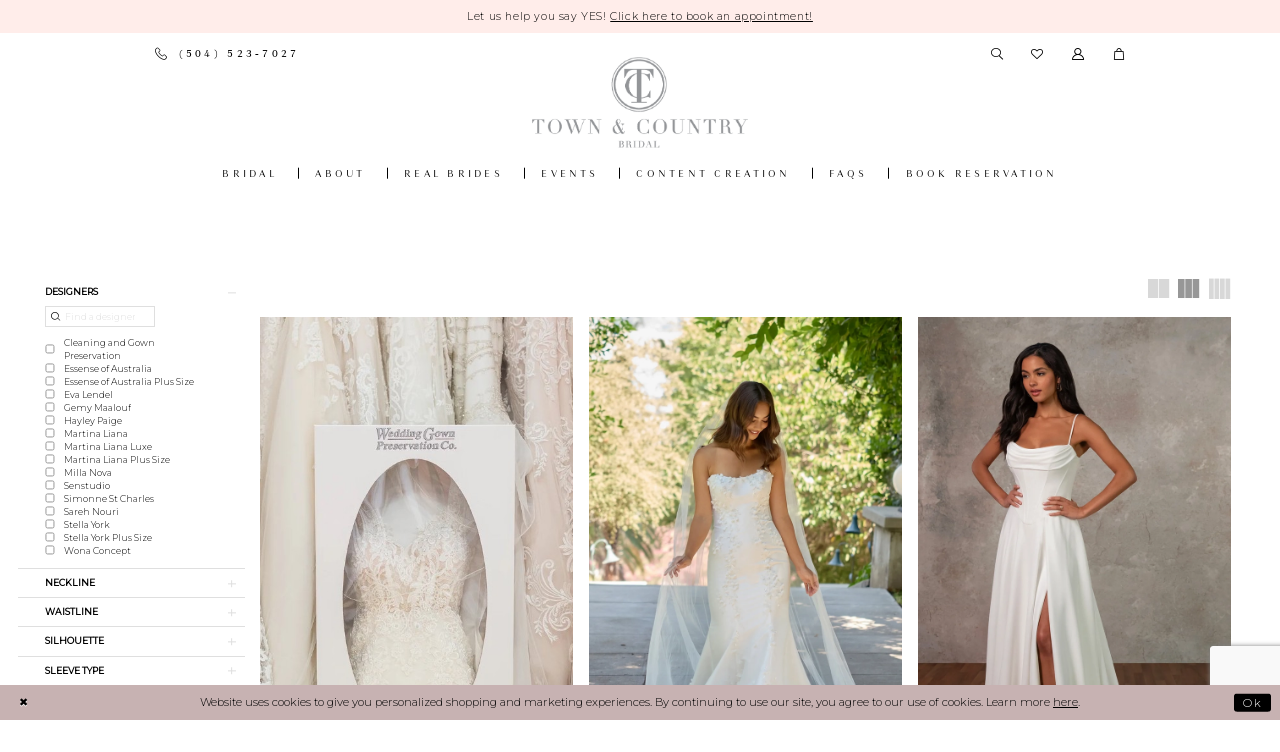

--- FILE ---
content_type: text/html; charset=utf-8
request_url: https://www.townandcountrybridal.com/search
body_size: 33288
content:
<!DOCTYPE html>
<html class="html-common html-plp" lang="en-US">
<head>
    
<base href="/">
<meta charset="UTF-8">
<meta name="viewport" content="width=device-width, initial-scale=1, maximum-scale=2, user-scalable=0" />
<meta name="format-detection" content="telephone=yes">

    <link rel="apple-touch-icon" sizes="180x180" href="Themes/TownAndCountryBridal/Content/img/favicon/apple-touch-icon.png">
<link rel="icon" type="image/png" sizes="32x32" href="Themes/TownAndCountryBridal/Content/img/favicon/favicon-32x32.png">
<link rel="icon" type="image/png" sizes="16x16" href="Themes/TownAndCountryBridal/Content/img/favicon/favicon-16x16.png">
<link rel="manifest" href="Themes/TownAndCountryBridal/Content/img/favicon/site.webmanifest">
<link rel="mask-icon" href="Themes/TownAndCountryBridal/Content/img/favicon/safari-pinned-tab.svg" color="#5bbad5">
<link rel="shortcut icon" href="Themes/TownAndCountryBridal/Content/img/favicon/favicon.ico">
<meta name="msapplication-TileColor" content="#fcfcfc">
<meta name="msapplication-config" content="Themes/TownAndCountryBridal/Content/img/favicon/browserconfig.xml">
<meta name="theme-color" content="#ffffff">

    <link rel="preconnect" href="https://use.typekit.net" crossorigin="anonymous">
<link rel="preconnect" href="https://p.typekit.net" crossorigin="anonymous">
<link rel="preload" href="https://use.typekit.net/qtt3net.css" as="style">
<link rel="stylesheet" href="https://use.typekit.net/qtt3net.css"/>
<link href="https://fonts.googleapis.com/css?family=Montserrat:300,300i,400,400i&display=swap" rel="stylesheet">


    
<title>Town and Country Bridal | Search</title>

    <meta property="og:title" content="Town and Country Bridal | Search" />
    <meta property="og:type" content="website" />
    <meta property="og:url" content="https://www.townandcountrybridal.com/search"/>
        <meta property="og:image" content="https://www.townandcountrybridal.com/uploads/images/products/5515/67e7c5dc_f8d1_4c37_9985_535ba7020937.jpg" />
        <meta name="twitter:image" content="https://www.townandcountrybridal.com/uploads/images/products/5515/67e7c5dc_f8d1_4c37_9985_535ba7020937.jpg">
        <meta name="google-site-verification" content="o4W0on5Nbd0SiKwW4XdMbAKl74_KiXblTsqOZD3oyD8" />

    

    <link rel="preload" href="/Content/fonts/syvoicomoon/Syvo-Icomoon.woff?y5043x" as="font" type="font/woff" crossorigin>

    <link rel="stylesheet" type="text/css" href="https://www.townandcountrybridal.com/content/theme.min.css?v=20251230120938"/>
    

    



    





<style>

.plp-ajax-content.plp-ajax-content-main {
padding-top:50px!important;
}

</style>
<meta
 name="p:domain_verify" content="450a0d791baa6bacea8ecaf8b0d5fa6c"/>
<!-- Google tag (gtag.js) -->
<script async src="https://www.googletagmanager.com/gtag/js?id=AW-751041429"></script>
<script>
  window.dataLayer = window.dataLayer || [];
  function gtag(){dataLayer.push(arguments);}
  gtag('js', new Date());

  gtag('config', 'AW-751041429');
</script>
</head>
<body class="page-common page-plp  ">
    <!--[if lt IE 11]>
      <p class="browsehappy">You are using an <strong>outdated</strong> browser. Please <a href="http://browsehappy.com/">upgrade your browser</a> to improve your experience.</p>
    <![endif]-->
    <div class="hidden-vars" data-vars>
    <div class="breakpoint-xl" data-var-name="breakpoint" data-var-type="xl" data-var-value="width"></div>
    <div class="breakpoint-lg" data-var-name="breakpoint" data-var-type="lg" data-var-value="width"></div>
    <div class="breakpoint-md" data-var-name="breakpoint" data-var-type="md" data-var-value="width"></div>
    <div class="breakpoint-sm" data-var-name="breakpoint" data-var-type="sm" data-var-value="width"></div>
    <div class="color-primary" data-var-name="color" data-var-type="primary" data-var-value="color"></div>
    <div class="color-secondary" data-var-name="color" data-var-type="secondary" data-var-value="color"></div>
</div>
    <!-- Loader -->
    <div id="spinner" class="loader">
        <div class="round">
            <div class="section"></div>
        </div>
    </div>
    <div class="app-container app-container-fix">
        





    <div class="preheader-promo" id="preheader-promo-common" data-property="preheader-promo">
        <div class="container-fluid">
            <div class="row">
                <div class="common-top-promo">
                    
    <div class="common-message" role="status" 
         data-popup="commonTopPromo" 
         data-popup-expires="1"
         style="display:none;background-color:#ffedea;color:#000000;">
        <div class="common-message--blocks iblock-fix">

                <div class="common-message--block common-message--block-text-list">
                    <div class="common-message--text-list">
                        <div class="list">
                                <div class="list-item common-message--text-list-description-item">
                                    <div class="common-message--text common-message--text-list-description">
                                        <p>Let us help you say YES!&nbsp;<a href="/appointments" target="_blank" rel="noopener">Click here to book an appointment!</a></p>
                                    </div>
                                </div>

                        </div>
                    </div>
                </div>


        </div>
    </div>

                </div>
            </div>
        </div>
    </div>


<div class="primary-block primary-block--ecommerce iblock-fix" data-property="fixed-header">
        <div class="preheader preheader-promo" id="preheader-promo" data-property="preheader-promo">
            <div class="container-fluid">
                <div class="row">
                    <div class="promo-link">
                        

                    </div>
                </div>
            </div>
        </div>
        <div class="preheader preheader-line hidden-gt-sm" id="preheader-line">
            <div class="container-fluid">
                <div class="row">
                    <div class="preheader-book">
                        <a href="appointments" aria-label="Book an appointment">
  <i class="icomoon icomoon-calendar" aria-hidden="true"></i>
  <span class="hidden-xs hidden-sm">Book Reservation</span>
</a>

                    </div>
                </div>
            </div>
        </div>


    <div class="preheader preheader-main" id="preheader">
        <div class="container">
            <div class="row">
                <div class="preheader-blocks">
                    <div class="preheader-block preheader-left preheader-style hidden-xs hidden-sm">
                        <ul>
                            <li class="hidden-gt-sm">
                                <a href="javascript:void(0);" rel="nofollow" class="navbar-toggle collapsed" data-toggle="collapse" data-target="#main-navbar" aria-expanded="false" aria-controls="navbar" aria-label="Toggle Main Navigation Menu">
    <i class="icomoon icomoon-hamburger" aria-hidden="true"></i>
</a>
                            </li>
                                <li>
                                    <a href="tel:5045237027" rel="nofollow" aria-label="Phone us">
    <i class="icomoon icomoon-phone" aria-hidden="true"></i>
    <span class="hidden-xs hidden-sm">(504)&nbsp;523&#8209;7027</span>
</a>

                                </li>

                        </ul>
                    </div>
                    <a href="/"
                       class="brand-logo hidden-gt-sm"
                       aria-label="Town and Country Bridal">
                        <img src="logos/main-logo?v=10da084a-e28a-88c5-2c41-bc839099316d"
                             alt="Town and Country Bridal" />
                    </a>
                    <div class="preheader-block preheader-right preheader-style">
                        <ul>
                            <li class="hidden-gt-sm">
                                <a href="javascript:void(0);" rel="nofollow" class="navbar-toggle collapsed" data-toggle="collapse" data-target="#main-navbar" aria-expanded="false" aria-controls="navbar" aria-label="Toggle Main Navigation Menu">
    <i class="icomoon icomoon-hamburger" aria-hidden="true"></i>
</a>
                            </li>

                                <li class="hidden-gt-sm">
                                    <a href="tel:5045237027" rel="nofollow" aria-label="Phone us">
    <i class="icomoon icomoon-phone" aria-hidden="true"></i>
    <span class="hidden-xs hidden-sm">(504)&nbsp;523&#8209;7027</span>
</a>

                                </li>

                            <li>
                                <a class="show-search" href="search" aria-haspopup="true" aria-expanded="false">
    <span class="sr-only">Toggle search</span>
    <i class="icomoon icomoon-search" aria-hidden="true"></i>
</a>
                            </li>

                                <li class="hidden-gt-sm">
                                    <a href="appointments" aria-label="Book an appointment">
  <i class="icomoon icomoon-calendar" aria-hidden="true"></i>
  <span class="hidden-xs hidden-sm">Book Reservation</span>
</a>

                                </li>

                            <li class="hidden-xs hidden-sm">
                                <a href="wishlist" aria-haspopup="true" aria-expanded="false">
    <span class="sr-only">Check Wishlist</span>
    <i class="icomoon icomoon-heart" aria-hidden="true"></i>
</a>
                            </li>

                            <li class="dropdown hidden-xs hidden-sm">
                                <a href="/account/information" class="dropdown-toggle" data-toggle="dropdown" aria-haspopup="true" aria-expanded="false" aria-label="Toggle Account">
    <i class="icomoon icomoon-user" aria-hidden="true"></i>
</a>
<div class="dropdown-menu clickable cart-popup">
    <span
       rel="nofollow"
       class="fl-right close-dropdown"
       data-trigger="cart"
       aria-haspopup="false" 
       aria-expanded="false"
       aria-label="Close Account Menu">
    </span>
    <div class="account-dropdown">
        <ul role="menu" aria-label="Account menu">
                <li role="none">
                    <a href="/login" role="menuitem">Sign In</a>
                </li>
                <li role="none">
                    <a href="/register" role="menuitem">Sign Up</a>
                </li>
                <li role="none">
                    <a href="/wishlist" role="menuitem">Wishlist</a>
                </li>
        </ul>
    </div>
</div>
                            </li>

                                <li class="dropdown common-cart-popup--dropdown">
                                    <a href="/cart"
    class="dropdown-toggle cart-dropdown"
    data-trigger="cart"
    data-toggle="dropdown"
    data-control="common-cart-popup"
    data-show-action="mouseenter"
    data-hide-action="mouseleave"
    role="button"
    aria-label="Open Cart Dialog"
    aria-haspopup="true"
    aria-expanded="false">
    <i class="icomoon icomoon-shopping-bag" aria-hidden="true"></i>
</a>



<div class="dropdown-menu clickable common-cart-popup  bgc-secondary"
     data-property="common-cart-popup"
     role="dialog"
     aria-label="Cart Dialog">
    <span role="button"
          class="close-dropdown common-cart-popup--close "
          aria-label="Close Cart Dialog"
          aria-haspopup="true"
          aria-expanded="false">
    </span>
    
<div class="content-blocks common-cart-popup--blocks">

    <div class="content-block common-cart-popup--block common-cart-popup--block--products">

<div class="content-block common-cart-popup--block common-cart-popup--block--products">
    <div class="common-cart-popup--products-empty">
        <div class="title">
            <h4 class="h4" role="presentation">Your Cart is Empty</h4>
        </div>
    </div>
</div>    </div>

    
<div class="content-block common-cart-popup--block common-cart-popup--block--summary">
    <div class="common-cart-popup--summary">
        <div class="list">
            <div class="list-item">
                <div class="common-cart-popup--link">
                    <p>
                        <a href="/cart">
                            <span data-layout-font>View Cart </span>
                        </a>
                    </p>
                </div>
            </div>
            <div class="list-item">
                <div class="common-cart-popup--subtotal">
                    <p>
                        <span data-layout-font>Subtotal: 0</span>
                    </p>
                </div>
            </div>
        </div>
    </div>
</div>

    
<div class="content-block common-cart-popup--block common-cart-popup--block--button">
    <div class="common-cart-popup--buttons">
        <div class="list">
            <div class="list-item">
                <div class="common-cart-popup--button">
                    <a href="/checkout" class="btn btn-block btn-lg btn-success">Checkout</a>
                </div>
            </div>
        </div>
    </div>
</div>

</div>
    <span class="sr-only sr-only-focusable close-dropdown" role="button" tabindex="0">Close Cart dialog</span>
</div>
                                </li>
                        </ul>
                    </div>

                    <div class="search-holder">
                        
<div name="search-form" role="search" aria-label="Search form" class="search-form iblock-fix collapsed">
    <div class="search-group ui-widget">
        <div class="search-btn search-btn-left" >
            <button type="submit" data-trigger="search" aria-label="Open search bar. Submit search when search bar is opened">
                <i class="icomoon icomoon-search" aria-hidden="true"></i>
            </button>
        </div>
        <div class="search-btn search-btn-right" >
            <button type="button" class="close-search-form" aria-label="Close search bar">
                <i class="icomoon icomoon-close-x" aria-hidden="true"></i>
            </button>
        </div>
        <input type="search" 
               name="query" 
               class="ui-autocomplete-input" 
               placeholder="Search" 
               aria-label="Enter search text" 
               data-property="search" 
               autocomplete="off"
               aria-label="Enter Search Query">
    </div>
</div>


                    </div>
                </div>
            </div>
        </div>
    </div>
    <header class="header iblock-fix" id="header">
        <div class="container">
            <div class="row">
                <div class="header-blocks clearfix">
                    <a href="/"
                       class="brand-logo hidden-xs hidden-sm"
                       aria-label="Town and Country Bridal">
                        <img src="logos/main-logo?v=10da084a-e28a-88c5-2c41-bc839099316d"
                             alt="Town and Country Bridal" />
                    </a>
                    

<div id="main-navbar" class="navbar-collapse main-navbar main-navbar-extended collapse">
    <div class="main-navbar-extended-contents">
        
<div class="main-navbar-extended-header hidden-gt-sm">
    <div class="main-navbar-extended-header-search">
        
<div name="search-form" role="search" aria-label="Search form" class="search-form iblock-fix collapsed">
    <div class="search-group ui-widget">
        <div class="search-btn search-btn-left" >
            <button type="submit" data-trigger="search" aria-label="Open search bar. Submit search when search bar is opened">
                <i class="icomoon icomoon-search" aria-hidden="true"></i>
            </button>
        </div>
        <div class="search-btn search-btn-right" >
            <button type="button" class="close-search-form" aria-label="Close search bar">
                <i class="icomoon icomoon-close-x" aria-hidden="true"></i>
            </button>
        </div>
        <input type="search" 
               name="query" 
               class="ui-autocomplete-input" 
               placeholder="Search" 
               aria-label="Enter search text" 
               value="" 
               data-property="search" 
               autocomplete="off"
               aria-label="Enter Search Query">
    </div>
</div>


    </div>
</div>
        
<div class="main-navbar-extended-body">
    




<nav class="common-navbar" role="navigation" id="common-navbar" aria-label="Main Navigation">
    <span
          class="close-navbar close-btn "
          data-toggle="collapse"
          data-target="#main-navbar"
          role="button"
          tabindex="0"
          aria-controls="main-navbar"
          aria-haspopup="true"
          aria-expanded="false"
          aria-label="Close Navbar">
    </span>

            <ul role="menubar" aria-label="Main Navigation Menu">
                    <li role="none" data-menu-item>
                            <input type="checkbox" autocomplete="off" 
                                   data-trigger="menu-opener"
                                   tabindex="-1"
                                   aria-label="Toggle BRIDAL Sub Menu"/>
                        <a class="navbar-item" role="menuitem" tabindex="0" aria-haspopup="true" aria-expanded="false" href="https://www.townandcountrybridal.com/our-designers" rel="" target="">
                            <span>BRIDAL</span>
                            <i class="sign" aria-hidden="true"></i>
                        </a>
                            <ul role="menu"
                                aria-label="BRIDAL Sub Menu"
                                class="common-sub-menu">
                                
        <li role="none"
            data-menu-item="empty">
                <input type="checkbox"
                       autocomplete="off"
                       data-trigger="menu-opener"
                       tabindex="-1"
                       aria-label="Toggle Sub Menu"/>
                <ul role="menu"
                    aria-label=" Sub Menu">
                    
        <li role="none"
            data-menu-item="">
                <a class="navbar-item" role="menuitem" tabindex="0" aria-haspopup="false" aria-expanded="false" href="our-designers" rel="" target="">
                    <span>Bridal</span>
                    <i class="sign" aria-hidden="true"></i>
                </a>
        </li>        
        <li role="none"
            data-menu-item="">
                <a class="navbar-item" role="menuitem" tabindex="-1" aria-haspopup="false" aria-expanded="false" href="/collections/plus" rel="" target="">
                    <span>Plus Size</span>
                    <i class="sign" aria-hidden="true"></i>
                </a>
        </li>        
        <li role="none"
            data-menu-item="">
                <a class="navbar-item" role="menuitem" tabindex="-1" aria-haspopup="false" aria-expanded="false" href="accessories" rel="" target="">
                    <span>Veils/Accessories</span>
                    <i class="sign" aria-hidden="true"></i>
                </a>
        </li>        

                </ul>
        </li>        

                            </ul>                                
                    </li>
                    <li role="none" data-menu-item>
                            <input type="checkbox" autocomplete="off" 
                                   data-trigger="menu-opener"
                                   tabindex="-1"
                                   aria-label="Toggle ABOUT Sub Menu"/>
                        <span class="navbar-item" role="menuitem" tabindex="-1" aria-haspopup="true" aria-expanded="false">
                            <span>ABOUT</span>
                            <i class="sign" aria-hidden="true"></i>
                        </span>
                            <ul role="menu"
                                aria-label="ABOUT Sub Menu"
                                class="common-sub-menu">
                                
        <li role="none"
            data-menu-item="empty">
                <input type="checkbox"
                       autocomplete="off"
                       data-trigger="menu-opener"
                       tabindex="-1"
                       aria-label="Toggle Sub Menu"/>
                <ul role="menu"
                    aria-label=" Sub Menu">
                    
        <li role="none"
            data-menu-item="">
                <a class="navbar-item" role="menuitem" tabindex="0" aria-haspopup="false" aria-expanded="false" href="about" rel="" target="">
                    <span>About</span>
                    <i class="sign" aria-hidden="true"></i>
                </a>
        </li>        
        <li role="none"
            data-menu-item="">
                <a class="navbar-item" role="menuitem" tabindex="-1" aria-haspopup="false" aria-expanded="false" href="testimonials" rel="" target="">
                    <span>Testimonials</span>
                    <i class="sign" aria-hidden="true"></i>
                </a>
        </li>        
        <li role="none"
            data-menu-item="">
                <a class="navbar-item" role="menuitem" tabindex="-1" aria-haspopup="false" aria-expanded="false" href="contact-us" rel="" target="">
                    <span>Contact</span>
                    <i class="sign" aria-hidden="true"></i>
                </a>
        </li>        

                </ul>
        </li>        

                            </ul>                                
                    </li>
                    <li role="none" data-menu-item>
                            <input type="checkbox" autocomplete="off" 
                                   data-trigger="menu-opener"
                                   tabindex="-1"
                                   aria-label="Toggle Real Brides Sub Menu"/>
                        <a class="navbar-item" role="menuitem" tabindex="-1" aria-haspopup="true" aria-expanded="false" href="/realexperience/storysets/town-country-brides" rel="" target="">
                            <span>Real Brides</span>
                            <i class="sign" aria-hidden="true"></i>
                        </a>
                            <ul role="menu"
                                aria-label="Real Brides Sub Menu"
                                class="common-sub-menu">
                                
        <li role="none"
            data-menu-item="empty">
                <input type="checkbox"
                       autocomplete="off"
                       data-trigger="menu-opener"
                       tabindex="-1"
                       aria-label="Toggle Sub Menu"/>
                <ul role="menu"
                    aria-label=" Sub Menu">
                    
        <li role="none"
            data-menu-item="">
                <a class="navbar-item" role="menuitem" tabindex="0" aria-haspopup="false" aria-expanded="false" href="/realexperience/storysets/town-country-brides" rel="" target="">
                    <span>Real Brides</span>
                    <i class="sign" aria-hidden="true"></i>
                </a>
        </li>        
        <li role="none"
            data-menu-item="">
                <a class="navbar-item" role="menuitem" tabindex="-1" aria-haspopup="false" aria-expanded="false" href="after-i-do" rel="" target="">
                    <span>After I Do</span>
                    <i class="sign" aria-hidden="true"></i>
                </a>
        </li>        

                </ul>
        </li>        

                            </ul>                                
                    </li>
                    <li role="none" data-menu-item>
                        <a class="navbar-item" role="menuitem" tabindex="-1" aria-haspopup="false" aria-expanded="false" href="/events" rel="" target="">
                            <span>Events</span>
                            <i class="sign" aria-hidden="true"></i>
                        </a>
                    </li>
                    <li role="none" data-menu-item>
                        <a class="navbar-item" role="menuitem" tabindex="-1" aria-haspopup="false" aria-expanded="false" href="takenbytandc" rel="" target="">
                            <span>Content Creation</span>
                            <i class="sign" aria-hidden="true"></i>
                        </a>
                    </li>
                    <li role="none" data-menu-item>
                        <a class="navbar-item" role="menuitem" tabindex="-1" aria-haspopup="false" aria-expanded="false" href="frequently-asked-questions" rel="" target="">
                            <span>FAQS</span>
                            <i class="sign" aria-hidden="true"></i>
                        </a>
                    </li>
                    <li role="none" data-menu-item>
                        <a class="navbar-item" role="menuitem" tabindex="-1" aria-haspopup="false" aria-expanded="false" href="appointments" rel="" target="">
                            <span>Book Reservation</span>
                            <i class="sign" aria-hidden="true"></i>
                        </a>
                    </li>
            </ul>
</nav>



</div>
        
<div class="main-navbar-extended-footer hidden-gt-sm">
    <div class="main-navbar-extended-footer-icons">
        <ul>
                    <li>
                        <a href="/wishlist">
                            <i class="icon-syvo icon-heart-o" aria-hidden="true"></i>
                            <span>Wishlist</span>
                        </a>
                    </li>
                <li>
                    <a href="/login">
                        <i class="icon-syvo icon-user-o" aria-hidden="true"></i>
                        <span>Sign In</span>
                    </a>
                </li>
                <li>
                    <a href="/register">
                        <i class="icon-syvo icon-user-o" aria-hidden="true"><span>+</span></i>
                        <span>Sign Up</span>
                    </a>
                </li>
        </ul>
    </div>
</div>
    </div>
    
<div class="main-navbar-extended-overlay" data-toggle="collapse" data-target="#main-navbar" aria-haspopup="false" aria-expanded="false" aria-hidden="true"></div>
</div>
                </div>
            </div>
        </div>
    </header>
</div>
        <div class="main-content" id="main" role="main">
            

<div class="common-cmp plp-cmp iblock-fix ajax-cmp">

<section class="section-plp-ajax-content section-block section-inner">
    <div class="container-fluid">
        <div class="row">

            


            <div class="plp-ajax-content plp-ajax-content-main">
                <div class="list">

                    <div class="list-item">
                        
    <div class="plp-ajax-content-filters" id="plp-filter">
        <div role="button" class="plp-ajax-content-filters-blocker hidden-gt-sm" 
             toggle-popup="#plp-filter" 
             tabindex="0" 
             aria-label="Toggle Filters dialog"></div>
        <div class="list">
                <div class="list-item">
                    <div class="plp-ajax-filter-breadcrumbs">
                        

<div class="filter-breadcrumbs">
    <div class="list hide" data-block="filter-breadcrumbs" role="list">
        <div class="list-item" data-property="filter-breadcrumb-clear" role="listitem">
            <label class="filter-breadcrumb filter-breadcrumb-clear"
                   data-trigger="filters-reset"
                   data-property="prices,colors,sizes,inStore,sortBy,attrs,stores,brands">
                <span>Clear All</span>
            </label>
        </div>
    </div>
</div>
                    </div>
                </div>

                <div class="list-item">
                    
    <div class="plp-ajax-filters">
        <span role="heading" aria-level="2" class="sr-only">Product List Filters</span>
        <a href="#plp-ajax-filter-skip" title="Skip to end" class="sr-only sr-only-focusable"
           data-trigger="scroll-to" data-target="#plp-ajax-filter-skip">Skip to end</a>
        <div class="list">
                    <div class="list-item" >
                        


<div class="plp-ajax-filter">
    <div class="plp-ajax-filter-collapse">
        <div class="filter-collapse"
             id="filter-collapse-0">
            <div class="filter-collapse-heading"
                 id="filter-collapse-heading-0">
                <button role="button" type="button"
                        data-toggle="collapse"
                        data-parent="#filter-collapse-0"
                        data-target="#filter-collapse-body-0"
                        class="filter-label "
                        aria-expanded="true"
                        aria-controls="filter-collapse-body-0">
                    <span class="label-span ">Designers</span>
                    <div class="label-addon">
                        <span class="collapse-sign">
                        </span>
                    </div>
                </button>
                    <label role="button" class="filter-collapse-clear is-hidden"
                           data-trigger="filter-reset"
                           data-property="brands">
                        <span>Clear Filter</span>
                    </label>
            </div>
            <div id="filter-collapse-body-0" class="filter-collapse-body in" role="tabpanel" aria-labelledby="filter-collapse-heading-0">
                <div class="filter-collapse-content ">
                    


        <div class="filter-autocomplete">
            <div class="v2-autocomplete" data-property="v2-autocomplete" >
                <input type="text" placeholder="Find a designer"
                        id="autocomplete-id-0" name="autocomplete-name-0"
                        data-autocomplete-target="#checklist-0"
                        aria-label="Find a designer"
                        class="v2-autocomplete-input"/>
                <div class="v2-autocomplete-addon v2-autocomplete-addon-left">
                    <span class="v2-autocomplete-btn">
                        <i class="icon-syvo icon-search" aria-hidden="true"></i>
                    </span>
                </div>
            </div>
        </div>
    <div class="filter-nav-list clearfix filter-checkbox-list filter-brands-list" data-property="v2-scrollbar">
        <ul id="checklist-0" class="brands-list" data-autocomplete-list="#autocomplete-id-0">
                    <li>
                        <div class="v2-check">
                            <input id="brands0-9843-0" name="brands1"
                                   type="checkbox"
                                   data-plp-filter="brands"
                                   data-signular-title="designer"
                                   value="37"
                                   aria-label="designer: Cleaning and Gown Preservation">
                            <label for="brands0-9843-0" class="v2-control">
                                <span class="sign"></span>
                                <span class="v2-control--text" data-autocomplete-value="Cleaning and Gown Preservation">Cleaning and Gown Preservation</span>
                            </label>
                        </div>
                    </li>
                    <li>
                        <div class="v2-check">
                            <input id="brands1-9843-0" name="brands2"
                                   type="checkbox"
                                   data-plp-filter="brands"
                                   data-signular-title="designer"
                                   value="18"
                                   aria-label="designer: Essense of Australia">
                            <label for="brands1-9843-0" class="v2-control">
                                <span class="sign"></span>
                                <span class="v2-control--text" data-autocomplete-value="Essense of Australia">Essense of Australia</span>
                            </label>
                        </div>
                    </li>
                    <li>
                        <div class="v2-check">
                            <input id="brands2-9843-0" name="brands3"
                                   type="checkbox"
                                   data-plp-filter="brands"
                                   data-signular-title="designer"
                                   value="38"
                                   aria-label="designer: Essense of Australia Plus Size">
                            <label for="brands2-9843-0" class="v2-control">
                                <span class="sign"></span>
                                <span class="v2-control--text" data-autocomplete-value="Essense of Australia Plus Size">Essense of Australia Plus Size</span>
                            </label>
                        </div>
                    </li>
                    <li>
                        <div class="v2-check">
                            <input id="brands3-9843-0" name="brands4"
                                   type="checkbox"
                                   data-plp-filter="brands"
                                   data-signular-title="designer"
                                   value="26"
                                   aria-label="designer: Eva Lendel">
                            <label for="brands3-9843-0" class="v2-control">
                                <span class="sign"></span>
                                <span class="v2-control--text" data-autocomplete-value="Eva Lendel">Eva Lendel</span>
                            </label>
                        </div>
                    </li>
                    <li>
                        <div class="v2-check">
                            <input id="brands4-9843-0" name="brands5"
                                   type="checkbox"
                                   data-plp-filter="brands"
                                   data-signular-title="designer"
                                   value="43"
                                   aria-label="designer: Gemy Maalouf">
                            <label for="brands4-9843-0" class="v2-control">
                                <span class="sign"></span>
                                <span class="v2-control--text" data-autocomplete-value="Gemy Maalouf">Gemy Maalouf</span>
                            </label>
                        </div>
                    </li>
                    <li>
                        <div class="v2-check">
                            <input id="brands5-9843-0" name="brands6"
                                   type="checkbox"
                                   data-plp-filter="brands"
                                   data-signular-title="designer"
                                   value="8"
                                   aria-label="designer: Hayley Paige">
                            <label for="brands5-9843-0" class="v2-control">
                                <span class="sign"></span>
                                <span class="v2-control--text" data-autocomplete-value="Hayley Paige">Hayley Paige</span>
                            </label>
                        </div>
                    </li>
                    <li>
                        <div class="v2-check">
                            <input id="brands6-9843-0" name="brands7"
                                   type="checkbox"
                                   data-plp-filter="brands"
                                   data-signular-title="designer"
                                   value="1"
                                   aria-label="designer: Martina Liana">
                            <label for="brands6-9843-0" class="v2-control">
                                <span class="sign"></span>
                                <span class="v2-control--text" data-autocomplete-value="Martina Liana">Martina Liana</span>
                            </label>
                        </div>
                    </li>
                    <li>
                        <div class="v2-check">
                            <input id="brands7-9843-0" name="brands8"
                                   type="checkbox"
                                   data-plp-filter="brands"
                                   data-signular-title="designer"
                                   value="46"
                                   aria-label="designer: Martina Liana Luxe">
                            <label for="brands7-9843-0" class="v2-control">
                                <span class="sign"></span>
                                <span class="v2-control--text" data-autocomplete-value="Martina Liana Luxe">Martina Liana Luxe</span>
                            </label>
                        </div>
                    </li>
                    <li>
                        <div class="v2-check">
                            <input id="brands8-9843-0" name="brands9"
                                   type="checkbox"
                                   data-plp-filter="brands"
                                   data-signular-title="designer"
                                   value="40"
                                   aria-label="designer: Martina Liana Plus Size">
                            <label for="brands8-9843-0" class="v2-control">
                                <span class="sign"></span>
                                <span class="v2-control--text" data-autocomplete-value="Martina Liana Plus Size">Martina Liana Plus Size</span>
                            </label>
                        </div>
                    </li>
                    <li>
                        <div class="v2-check">
                            <input id="brands9-9843-0" name="brands10"
                                   type="checkbox"
                                   data-plp-filter="brands"
                                   data-signular-title="designer"
                                   value="36"
                                   aria-label="designer: Milla Nova">
                            <label for="brands9-9843-0" class="v2-control">
                                <span class="sign"></span>
                                <span class="v2-control--text" data-autocomplete-value="Milla Nova">Milla Nova</span>
                            </label>
                        </div>
                    </li>
                    <li>
                        <div class="v2-check">
                            <input id="brands10-9843-0" name="brands11"
                                   type="checkbox"
                                   data-plp-filter="brands"
                                   data-signular-title="designer"
                                   value="47"
                                   aria-label="designer: Senstudio">
                            <label for="brands10-9843-0" class="v2-control">
                                <span class="sign"></span>
                                <span class="v2-control--text" data-autocomplete-value="Senstudio">Senstudio</span>
                            </label>
                        </div>
                    </li>
                    <li>
                        <div class="v2-check">
                            <input id="brands11-9843-0" name="brands12"
                                   type="checkbox"
                                   data-plp-filter="brands"
                                   data-signular-title="designer"
                                   value="50"
                                   aria-label="designer: Simonne St Charles">
                            <label for="brands11-9843-0" class="v2-control">
                                <span class="sign"></span>
                                <span class="v2-control--text" data-autocomplete-value="Simonne St Charles">Simonne St Charles</span>
                            </label>
                        </div>
                    </li>
                    <li>
                        <div class="v2-check">
                            <input id="brands12-9843-0" name="brands13"
                                   type="checkbox"
                                   data-plp-filter="brands"
                                   data-signular-title="designer"
                                   value="17"
                                   aria-label="designer: Sareh Nouri">
                            <label for="brands12-9843-0" class="v2-control">
                                <span class="sign"></span>
                                <span class="v2-control--text" data-autocomplete-value="Sareh Nouri">Sareh Nouri</span>
                            </label>
                        </div>
                    </li>
                    <li>
                        <div class="v2-check">
                            <input id="brands13-9843-0" name="brands14"
                                   type="checkbox"
                                   data-plp-filter="brands"
                                   data-signular-title="designer"
                                   value="5"
                                   aria-label="designer: Stella York">
                            <label for="brands13-9843-0" class="v2-control">
                                <span class="sign"></span>
                                <span class="v2-control--text" data-autocomplete-value="Stella York">Stella York</span>
                            </label>
                        </div>
                    </li>
                    <li>
                        <div class="v2-check">
                            <input id="brands14-9843-0" name="brands15"
                                   type="checkbox"
                                   data-plp-filter="brands"
                                   data-signular-title="designer"
                                   value="39"
                                   aria-label="designer: Stella York Plus Size">
                            <label for="brands14-9843-0" class="v2-control">
                                <span class="sign"></span>
                                <span class="v2-control--text" data-autocomplete-value="Stella York Plus Size">Stella York Plus Size</span>
                            </label>
                        </div>
                    </li>
                    <li>
                        <div class="v2-check">
                            <input id="brands15-9843-0" name="brands16"
                                   type="checkbox"
                                   data-plp-filter="brands"
                                   data-signular-title="designer"
                                   value="27"
                                   aria-label="designer: Wona Concept">
                            <label for="brands15-9843-0" class="v2-control">
                                <span class="sign"></span>
                                <span class="v2-control--text" data-autocomplete-value="Wona Concept">Wona Concept</span>
                            </label>
                        </div>
                    </li>
        </ul>
    </div>

                </div>
            </div>
        </div>
    </div>
</div>
                    </div>
                    <div class="list-item" >
                        


<div class="plp-ajax-filter">
    <div class="plp-ajax-filter-collapse">
        <div class="filter-collapse"
             id="filter-collapse-1">
            <div class="filter-collapse-heading"
                 id="filter-collapse-heading-1">
                <button role="button" type="button"
                        data-toggle="collapse"
                        data-parent="#filter-collapse-1"
                        data-target="#filter-collapse-body-1"
                        class="filter-label collapsed"
                        aria-expanded="false"
                        aria-controls="filter-collapse-body-1">
                    <span class="label-span ">Neckline</span>
                    <div class="label-addon">
                        <span class="collapse-sign">
                        </span>
                    </div>
                </button>
                    <label role="button" class="filter-collapse-clear is-hidden"
                           data-trigger="filter-reset"
                           data-property="attrs0">
                        <span>Clear Filter</span>
                    </label>
            </div>
            <div id="filter-collapse-body-1" class="filter-collapse-body collapse" role="tabpanel" aria-labelledby="filter-collapse-heading-1">
                <div class="filter-collapse-content ">
                    


    <div class="filter-nav-list clearfix filter-checkbox-list filter-attrs0-list" data-property="">
        <ul id="checklist-1" class="brands-list" >
                    <li>
                        <div class="v2-check">
                            <input id="attrs00-751-1" name="attrs01"
                                   type="checkbox"
                                   data-plp-filter="attrs0"
                                   data-signular-title="neckline"
                                   value="24"
                                   aria-label="neckline: Bateau">
                            <label for="attrs00-751-1" class="v2-control">
                                <span class="sign"></span>
                                <span class="v2-control--text" data-autocomplete-value="Bateau">Bateau</span>
                            </label>
                        </div>
                    </li>
                    <li>
                        <div class="v2-check">
                            <input id="attrs01-751-1" name="attrs02"
                                   type="checkbox"
                                   data-plp-filter="attrs0"
                                   data-signular-title="neckline"
                                   value="278"
                                   aria-label="neckline: Boat Neck">
                            <label for="attrs01-751-1" class="v2-control">
                                <span class="sign"></span>
                                <span class="v2-control--text" data-autocomplete-value="Boat Neck">Boat Neck</span>
                            </label>
                        </div>
                    </li>
                    <li>
                        <div class="v2-check">
                            <input id="attrs02-751-1" name="attrs03"
                                   type="checkbox"
                                   data-plp-filter="attrs0"
                                   data-signular-title="neckline"
                                   value="473"
                                   aria-label="neckline: Boatneck">
                            <label for="attrs02-751-1" class="v2-control">
                                <span class="sign"></span>
                                <span class="v2-control--text" data-autocomplete-value="Boatneck">Boatneck</span>
                            </label>
                        </div>
                    </li>
                    <li>
                        <div class="v2-check">
                            <input id="attrs03-751-1" name="attrs04"
                                   type="checkbox"
                                   data-plp-filter="attrs0"
                                   data-signular-title="neckline"
                                   value="426"
                                   aria-label="neckline: Cat Eye">
                            <label for="attrs03-751-1" class="v2-control">
                                <span class="sign"></span>
                                <span class="v2-control--text" data-autocomplete-value="Cat Eye">Cat Eye</span>
                            </label>
                        </div>
                    </li>
                    <li>
                        <div class="v2-check">
                            <input id="attrs04-751-1" name="attrs05"
                                   type="checkbox"
                                   data-plp-filter="attrs0"
                                   data-signular-title="neckline"
                                   value="235"
                                   aria-label="neckline: Cowl">
                            <label for="attrs04-751-1" class="v2-control">
                                <span class="sign"></span>
                                <span class="v2-control--text" data-autocomplete-value="Cowl">Cowl</span>
                            </label>
                        </div>
                    </li>
                    <li>
                        <div class="v2-check">
                            <input id="attrs05-751-1" name="attrs06"
                                   type="checkbox"
                                   data-plp-filter="attrs0"
                                   data-signular-title="neckline"
                                   value="388"
                                   aria-label="neckline: Deep Sweetheart">
                            <label for="attrs05-751-1" class="v2-control">
                                <span class="sign"></span>
                                <span class="v2-control--text" data-autocomplete-value="Deep Sweetheart">Deep Sweetheart</span>
                            </label>
                        </div>
                    </li>
                    <li>
                        <div class="v2-check">
                            <input id="attrs06-751-1" name="attrs07"
                                   type="checkbox"
                                   data-plp-filter="attrs0"
                                   data-signular-title="neckline"
                                   value="97"
                                   aria-label="neckline: Halter">
                            <label for="attrs06-751-1" class="v2-control">
                                <span class="sign"></span>
                                <span class="v2-control--text" data-autocomplete-value="Halter">Halter</span>
                            </label>
                        </div>
                    </li>
                    <li>
                        <div class="v2-check">
                            <input id="attrs07-751-1" name="attrs08"
                                   type="checkbox"
                                   data-plp-filter="attrs0"
                                   data-signular-title="neckline"
                                   value="268"
                                   aria-label="neckline: High Neck">
                            <label for="attrs07-751-1" class="v2-control">
                                <span class="sign"></span>
                                <span class="v2-control--text" data-autocomplete-value="High Neck">High Neck</span>
                            </label>
                        </div>
                    </li>
                    <li>
                        <div class="v2-check">
                            <input id="attrs08-751-1" name="attrs09"
                                   type="checkbox"
                                   data-plp-filter="attrs0"
                                   data-signular-title="neckline"
                                   value="74"
                                   aria-label="neckline: High Neckline">
                            <label for="attrs08-751-1" class="v2-control">
                                <span class="sign"></span>
                                <span class="v2-control--text" data-autocomplete-value="High Neckline">High Neckline</span>
                            </label>
                        </div>
                    </li>
                    <li>
                        <div class="v2-check">
                            <input id="attrs09-751-1" name="attrs010"
                                   type="checkbox"
                                   data-plp-filter="attrs0"
                                   data-signular-title="neckline"
                                   value="386"
                                   aria-label="neckline: High Peak">
                            <label for="attrs09-751-1" class="v2-control">
                                <span class="sign"></span>
                                <span class="v2-control--text" data-autocomplete-value="High Peak">High Peak</span>
                            </label>
                        </div>
                    </li>
                    <li>
                        <div class="v2-check">
                            <input id="attrs010-751-1" name="attrs011"
                                   type="checkbox"
                                   data-plp-filter="attrs0"
                                   data-signular-title="neckline"
                                   value="286"
                                   aria-label="neckline: High-Neck">
                            <label for="attrs010-751-1" class="v2-control">
                                <span class="sign"></span>
                                <span class="v2-control--text" data-autocomplete-value="High-Neck">High-Neck</span>
                            </label>
                        </div>
                    </li>
                    <li>
                        <div class="v2-check">
                            <input id="attrs011-751-1" name="attrs012"
                                   type="checkbox"
                                   data-plp-filter="attrs0"
                                   data-signular-title="neckline"
                                   value="314"
                                   aria-label="neckline: Illusion Lace">
                            <label for="attrs011-751-1" class="v2-control">
                                <span class="sign"></span>
                                <span class="v2-control--text" data-autocomplete-value="Illusion Lace">Illusion Lace</span>
                            </label>
                        </div>
                    </li>
                    <li>
                        <div class="v2-check">
                            <input id="attrs012-751-1" name="attrs013"
                                   type="checkbox"
                                   data-plp-filter="attrs0"
                                   data-signular-title="neckline"
                                   value="384"
                                   aria-label="neckline: Modified sweetheart">
                            <label for="attrs012-751-1" class="v2-control">
                                <span class="sign"></span>
                                <span class="v2-control--text" data-autocomplete-value="Modified sweetheart">Modified sweetheart</span>
                            </label>
                        </div>
                    </li>
                    <li>
                        <div class="v2-check">
                            <input id="attrs013-751-1" name="attrs014"
                                   type="checkbox"
                                   data-plp-filter="attrs0"
                                   data-signular-title="neckline"
                                   value="396"
                                   aria-label="neckline: Modified Tulip">
                            <label for="attrs013-751-1" class="v2-control">
                                <span class="sign"></span>
                                <span class="v2-control--text" data-autocomplete-value="Modified Tulip">Modified Tulip</span>
                            </label>
                        </div>
                    </li>
                    <li>
                        <div class="v2-check">
                            <input id="attrs014-751-1" name="attrs015"
                                   type="checkbox"
                                   data-plp-filter="attrs0"
                                   data-signular-title="neckline"
                                   value="227"
                                   aria-label="neckline: Notched">
                            <label for="attrs014-751-1" class="v2-control">
                                <span class="sign"></span>
                                <span class="v2-control--text" data-autocomplete-value="Notched">Notched</span>
                            </label>
                        </div>
                    </li>
                    <li>
                        <div class="v2-check">
                            <input id="attrs015-751-1" name="attrs016"
                                   type="checkbox"
                                   data-plp-filter="attrs0"
                                   data-signular-title="neckline"
                                   value="67"
                                   aria-label="neckline: Off The Shoulder">
                            <label for="attrs015-751-1" class="v2-control">
                                <span class="sign"></span>
                                <span class="v2-control--text" data-autocomplete-value="Off The Shoulder">Off The Shoulder</span>
                            </label>
                        </div>
                    </li>
                    <li>
                        <div class="v2-check">
                            <input id="attrs016-751-1" name="attrs017"
                                   type="checkbox"
                                   data-plp-filter="attrs0"
                                   data-signular-title="neckline"
                                   value="102"
                                   aria-label="neckline: Off-The-Shoulder">
                            <label for="attrs016-751-1" class="v2-control">
                                <span class="sign"></span>
                                <span class="v2-control--text" data-autocomplete-value="Off-The-Shoulder">Off-The-Shoulder</span>
                            </label>
                        </div>
                    </li>
                    <li>
                        <div class="v2-check">
                            <input id="attrs017-751-1" name="attrs018"
                                   type="checkbox"
                                   data-plp-filter="attrs0"
                                   data-signular-title="neckline"
                                   value="143"
                                   aria-label="neckline: Plunging">
                            <label for="attrs017-751-1" class="v2-control">
                                <span class="sign"></span>
                                <span class="v2-control--text" data-autocomplete-value="Plunging">Plunging</span>
                            </label>
                        </div>
                    </li>
                    <li>
                        <div class="v2-check">
                            <input id="attrs018-751-1" name="attrs019"
                                   type="checkbox"
                                   data-plp-filter="attrs0"
                                   data-signular-title="neckline"
                                   value="275"
                                   aria-label="neckline: Plunging Neckline">
                            <label for="attrs018-751-1" class="v2-control">
                                <span class="sign"></span>
                                <span class="v2-control--text" data-autocomplete-value="Plunging Neckline">Plunging Neckline</span>
                            </label>
                        </div>
                    </li>
                    <li>
                        <div class="v2-check">
                            <input id="attrs019-751-1" name="attrs020"
                                   type="checkbox"
                                   data-plp-filter="attrs0"
                                   data-signular-title="neckline"
                                   value="288"
                                   aria-label="neckline: Plunging V-Neckline">
                            <label for="attrs019-751-1" class="v2-control">
                                <span class="sign"></span>
                                <span class="v2-control--text" data-autocomplete-value="Plunging V-Neckline">Plunging V-Neckline</span>
                            </label>
                        </div>
                    </li>
                    <li>
                        <div class="v2-check">
                            <input id="attrs020-751-1" name="attrs021"
                                   type="checkbox"
                                   data-plp-filter="attrs0"
                                   data-signular-title="neckline"
                                   value="20"
                                   aria-label="neckline: Scoop">
                            <label for="attrs020-751-1" class="v2-control">
                                <span class="sign"></span>
                                <span class="v2-control--text" data-autocomplete-value="Scoop">Scoop</span>
                            </label>
                        </div>
                    </li>
                    <li>
                        <div class="v2-check">
                            <input id="attrs021-751-1" name="attrs022"
                                   type="checkbox"
                                   data-plp-filter="attrs0"
                                   data-signular-title="neckline"
                                   value="147"
                                   aria-label="neckline: Square">
                            <label for="attrs021-751-1" class="v2-control">
                                <span class="sign"></span>
                                <span class="v2-control--text" data-autocomplete-value="Square">Square</span>
                            </label>
                        </div>
                    </li>
                    <li>
                        <div class="v2-check">
                            <input id="attrs022-751-1" name="attrs023"
                                   type="checkbox"
                                   data-plp-filter="attrs0"
                                   data-signular-title="neckline"
                                   value="471"
                                   aria-label="neckline: Square Neck">
                            <label for="attrs022-751-1" class="v2-control">
                                <span class="sign"></span>
                                <span class="v2-control--text" data-autocomplete-value="Square Neck">Square Neck</span>
                            </label>
                        </div>
                    </li>
                    <li>
                        <div class="v2-check">
                            <input id="attrs023-751-1" name="attrs024"
                                   type="checkbox"
                                   data-plp-filter="attrs0"
                                   data-signular-title="neckline"
                                   value="478"
                                   aria-label="neckline: Squareneck">
                            <label for="attrs023-751-1" class="v2-control">
                                <span class="sign"></span>
                                <span class="v2-control--text" data-autocomplete-value="Squareneck">Squareneck</span>
                            </label>
                        </div>
                    </li>
                    <li>
                        <div class="v2-check">
                            <input id="attrs024-751-1" name="attrs025"
                                   type="checkbox"
                                   data-plp-filter="attrs0"
                                   data-signular-title="neckline"
                                   value="15"
                                   aria-label="neckline: Straight">
                            <label for="attrs024-751-1" class="v2-control">
                                <span class="sign"></span>
                                <span class="v2-control--text" data-autocomplete-value="Straight">Straight</span>
                            </label>
                        </div>
                    </li>
                    <li>
                        <div class="v2-check">
                            <input id="attrs025-751-1" name="attrs026"
                                   type="checkbox"
                                   data-plp-filter="attrs0"
                                   data-signular-title="neckline"
                                   value="470"
                                   aria-label="neckline: Straight Across">
                            <label for="attrs025-751-1" class="v2-control">
                                <span class="sign"></span>
                                <span class="v2-control--text" data-autocomplete-value="Straight Across">Straight Across</span>
                            </label>
                        </div>
                    </li>
                    <li>
                        <div class="v2-check">
                            <input id="attrs026-751-1" name="attrs027"
                                   type="checkbox"
                                   data-plp-filter="attrs0"
                                   data-signular-title="neckline"
                                   value="444"
                                   aria-label="neckline: Straight or Square">
                            <label for="attrs026-751-1" class="v2-control">
                                <span class="sign"></span>
                                <span class="v2-control--text" data-autocomplete-value="Straight or Square">Straight or Square</span>
                            </label>
                        </div>
                    </li>
                    <li>
                        <div class="v2-check">
                            <input id="attrs027-751-1" name="attrs028"
                                   type="checkbox"
                                   data-plp-filter="attrs0"
                                   data-signular-title="neckline"
                                   value="151"
                                   aria-label="neckline: Strapless">
                            <label for="attrs027-751-1" class="v2-control">
                                <span class="sign"></span>
                                <span class="v2-control--text" data-autocomplete-value="Strapless">Strapless</span>
                            </label>
                        </div>
                    </li>
                    <li>
                        <div class="v2-check">
                            <input id="attrs028-751-1" name="attrs029"
                                   type="checkbox"
                                   data-plp-filter="attrs0"
                                   data-signular-title="neckline"
                                   value="1"
                                   aria-label="neckline: Sweetheart">
                            <label for="attrs028-751-1" class="v2-control">
                                <span class="sign"></span>
                                <span class="v2-control--text" data-autocomplete-value="Sweetheart">Sweetheart</span>
                            </label>
                        </div>
                    </li>
                    <li>
                        <div class="v2-check">
                            <input id="attrs029-751-1" name="attrs030"
                                   type="checkbox"
                                   data-plp-filter="attrs0"
                                   data-signular-title="neckline"
                                   value="225"
                                   aria-label="neckline: V Neckline">
                            <label for="attrs029-751-1" class="v2-control">
                                <span class="sign"></span>
                                <span class="v2-control--text" data-autocomplete-value="V Neckline">V Neckline</span>
                            </label>
                        </div>
                    </li>
                    <li>
                        <div class="v2-check">
                            <input id="attrs030-751-1" name="attrs031"
                                   type="checkbox"
                                   data-plp-filter="attrs0"
                                   data-signular-title="neckline"
                                   value="18"
                                   aria-label="neckline: V-Neck">
                            <label for="attrs030-751-1" class="v2-control">
                                <span class="sign"></span>
                                <span class="v2-control--text" data-autocomplete-value="V-Neck">V-Neck</span>
                            </label>
                        </div>
                    </li>
                    <li>
                        <div class="v2-check">
                            <input id="attrs031-751-1" name="attrs032"
                                   type="checkbox"
                                   data-plp-filter="attrs0"
                                   data-signular-title="neckline"
                                   value="107"
                                   aria-label="neckline: V-Neckline">
                            <label for="attrs031-751-1" class="v2-control">
                                <span class="sign"></span>
                                <span class="v2-control--text" data-autocomplete-value="V-Neckline">V-Neckline</span>
                            </label>
                        </div>
                    </li>
        </ul>
    </div>

                </div>
            </div>
        </div>
    </div>
</div>
                    </div>
                    <div class="list-item" >
                        


<div class="plp-ajax-filter">
    <div class="plp-ajax-filter-collapse">
        <div class="filter-collapse"
             id="filter-collapse-2">
            <div class="filter-collapse-heading"
                 id="filter-collapse-heading-2">
                <button role="button" type="button"
                        data-toggle="collapse"
                        data-parent="#filter-collapse-2"
                        data-target="#filter-collapse-body-2"
                        class="filter-label collapsed"
                        aria-expanded="false"
                        aria-controls="filter-collapse-body-2">
                    <span class="label-span ">Waistline</span>
                    <div class="label-addon">
                        <span class="collapse-sign">
                        </span>
                    </div>
                </button>
                    <label role="button" class="filter-collapse-clear is-hidden"
                           data-trigger="filter-reset"
                           data-property="attrs1">
                        <span>Clear Filter</span>
                    </label>
            </div>
            <div id="filter-collapse-body-2" class="filter-collapse-body collapse" role="tabpanel" aria-labelledby="filter-collapse-heading-2">
                <div class="filter-collapse-content ">
                    


    <div class="filter-nav-list clearfix filter-checkbox-list filter-attrs1-list" data-property="">
        <ul id="checklist-2" class="brands-list" >
                    <li>
                        <div class="v2-check">
                            <input id="attrs10-1757-2" name="attrs11"
                                   type="checkbox"
                                   data-plp-filter="attrs1"
                                   data-signular-title="waistline"
                                   value="19"
                                   aria-label="waistline: drop">
                            <label for="attrs10-1757-2" class="v2-control">
                                <span class="sign"></span>
                                <span class="v2-control--text" data-autocomplete-value="drop">drop</span>
                            </label>
                        </div>
                    </li>
                    <li>
                        <div class="v2-check">
                            <input id="attrs11-1757-2" name="attrs12"
                                   type="checkbox"
                                   data-plp-filter="attrs1"
                                   data-signular-title="waistline"
                                   value="2"
                                   aria-label="waistline: Natural">
                            <label for="attrs11-1757-2" class="v2-control">
                                <span class="sign"></span>
                                <span class="v2-control--text" data-autocomplete-value="Natural">Natural</span>
                            </label>
                        </div>
                    </li>
        </ul>
    </div>

                </div>
            </div>
        </div>
    </div>
</div>
                    </div>
                    <div class="list-item" >
                        


<div class="plp-ajax-filter">
    <div class="plp-ajax-filter-collapse">
        <div class="filter-collapse"
             id="filter-collapse-3">
            <div class="filter-collapse-heading"
                 id="filter-collapse-heading-3">
                <button role="button" type="button"
                        data-toggle="collapse"
                        data-parent="#filter-collapse-3"
                        data-target="#filter-collapse-body-3"
                        class="filter-label collapsed"
                        aria-expanded="false"
                        aria-controls="filter-collapse-body-3">
                    <span class="label-span ">Silhouette</span>
                    <div class="label-addon">
                        <span class="collapse-sign">
                        </span>
                    </div>
                </button>
                    <label role="button" class="filter-collapse-clear is-hidden"
                           data-trigger="filter-reset"
                           data-property="attrs2">
                        <span>Clear Filter</span>
                    </label>
            </div>
            <div id="filter-collapse-body-3" class="filter-collapse-body collapse" role="tabpanel" aria-labelledby="filter-collapse-heading-3">
                <div class="filter-collapse-content ">
                    


    <div class="filter-nav-list clearfix filter-checkbox-list filter-attrs2-list" data-property="">
        <ul id="checklist-3" class="brands-list" >
                    <li>
                        <div class="v2-check">
                            <input id="attrs20-2081-3" name="attrs21"
                                   type="checkbox"
                                   data-plp-filter="attrs2"
                                   data-signular-title="silhouette"
                                   value="3"
                                   aria-label="silhouette: A-Line">
                            <label for="attrs20-2081-3" class="v2-control">
                                <span class="sign"></span>
                                <span class="v2-control--text" data-autocomplete-value="A-Line">A-Line</span>
                            </label>
                        </div>
                    </li>
                    <li>
                        <div class="v2-check">
                            <input id="attrs21-2081-3" name="attrs22"
                                   type="checkbox"
                                   data-plp-filter="attrs2"
                                   data-signular-title="silhouette"
                                   value="452"
                                   aria-label="silhouette: A-Line Overskirt">
                            <label for="attrs21-2081-3" class="v2-control">
                                <span class="sign"></span>
                                <span class="v2-control--text" data-autocomplete-value="A-Line Overskirt">A-Line Overskirt</span>
                            </label>
                        </div>
                    </li>
                    <li>
                        <div class="v2-check">
                            <input id="attrs22-2081-3" name="attrs23"
                                   type="checkbox"
                                   data-plp-filter="attrs2"
                                   data-signular-title="silhouette"
                                   value="61"
                                   aria-label="silhouette: Ball Gown">
                            <label for="attrs22-2081-3" class="v2-control">
                                <span class="sign"></span>
                                <span class="v2-control--text" data-autocomplete-value="Ball Gown">Ball Gown</span>
                            </label>
                        </div>
                    </li>
                    <li>
                        <div class="v2-check">
                            <input id="attrs23-2081-3" name="attrs24"
                                   type="checkbox"
                                   data-plp-filter="attrs2"
                                   data-signular-title="silhouette"
                                   value="9"
                                   aria-label="silhouette: Ballgown">
                            <label for="attrs23-2081-3" class="v2-control">
                                <span class="sign"></span>
                                <span class="v2-control--text" data-autocomplete-value="Ballgown">Ballgown</span>
                            </label>
                        </div>
                    </li>
                    <li>
                        <div class="v2-check">
                            <input id="attrs24-2081-3" name="attrs25"
                                   type="checkbox"
                                   data-plp-filter="attrs2"
                                   data-signular-title="silhouette"
                                   value="226"
                                   aria-label="silhouette: Column">
                            <label for="attrs24-2081-3" class="v2-control">
                                <span class="sign"></span>
                                <span class="v2-control--text" data-autocomplete-value="Column">Column</span>
                            </label>
                        </div>
                    </li>
                    <li>
                        <div class="v2-check">
                            <input id="attrs25-2081-3" name="attrs26"
                                   type="checkbox"
                                   data-plp-filter="attrs2"
                                   data-signular-title="silhouette"
                                   value="451"
                                   aria-label="silhouette: Column with A-Line Overskirt">
                            <label for="attrs25-2081-3" class="v2-control">
                                <span class="sign"></span>
                                <span class="v2-control--text" data-autocomplete-value="Column with A-Line Overskirt">Column with A-Line Overskirt</span>
                            </label>
                        </div>
                    </li>
                    <li>
                        <div class="v2-check">
                            <input id="attrs26-2081-3" name="attrs27"
                                   type="checkbox"
                                   data-plp-filter="attrs2"
                                   data-signular-title="silhouette"
                                   value="469"
                                   aria-label="silhouette: Column with Overskirt">
                            <label for="attrs26-2081-3" class="v2-control">
                                <span class="sign"></span>
                                <span class="v2-control--text" data-autocomplete-value="Column with Overskirt">Column with Overskirt</span>
                            </label>
                        </div>
                    </li>
                    <li>
                        <div class="v2-check">
                            <input id="attrs27-2081-3" name="attrs28"
                                   type="checkbox"
                                   data-plp-filter="attrs2"
                                   data-signular-title="silhouette"
                                   value="308"
                                   aria-label="silhouette: Column/A-line Overskirt">
                            <label for="attrs27-2081-3" class="v2-control">
                                <span class="sign"></span>
                                <span class="v2-control--text" data-autocomplete-value="Column/A-line Overskirt">Column/A-line Overskirt</span>
                            </label>
                        </div>
                    </li>
                    <li>
                        <div class="v2-check">
                            <input id="attrs28-2081-3" name="attrs29"
                                   type="checkbox"
                                   data-plp-filter="attrs2"
                                   data-signular-title="silhouette"
                                   value="42"
                                   aria-label="silhouette: Fit and Flare">
                            <label for="attrs28-2081-3" class="v2-control">
                                <span class="sign"></span>
                                <span class="v2-control--text" data-autocomplete-value="Fit and Flare">Fit and Flare</span>
                            </label>
                        </div>
                    </li>
                    <li>
                        <div class="v2-check">
                            <input id="attrs29-2081-3" name="attrs210"
                                   type="checkbox"
                                   data-plp-filter="attrs2"
                                   data-signular-title="silhouette"
                                   value="249"
                                   aria-label="silhouette: Fit-and-flare">
                            <label for="attrs29-2081-3" class="v2-control">
                                <span class="sign"></span>
                                <span class="v2-control--text" data-autocomplete-value="Fit-and-flare">Fit-and-flare</span>
                            </label>
                        </div>
                    </li>
                    <li>
                        <div class="v2-check">
                            <input id="attrs210-2081-3" name="attrs211"
                                   type="checkbox"
                                   data-plp-filter="attrs2"
                                   data-signular-title="silhouette"
                                   value="435"
                                   aria-label="silhouette: Fit-and-Flare &#x2B; A-line Overskirt">
                            <label for="attrs210-2081-3" class="v2-control">
                                <span class="sign"></span>
                                <span class="v2-control--text" data-autocomplete-value="Fit-and-Flare &#x2B; A-line Overskirt">Fit-and-Flare + A-line Overskirt</span>
                            </label>
                        </div>
                    </li>
                    <li>
                        <div class="v2-check">
                            <input id="attrs211-2081-3" name="attrs212"
                                   type="checkbox"
                                   data-plp-filter="attrs2"
                                   data-signular-title="silhouette"
                                   value="412"
                                   aria-label="silhouette: Fit-and-Flare with A-Line Overskirt">
                            <label for="attrs211-2081-3" class="v2-control">
                                <span class="sign"></span>
                                <span class="v2-control--text" data-autocomplete-value="Fit-and-Flare with A-Line Overskirt">Fit-and-Flare with A-Line Overskirt</span>
                            </label>
                        </div>
                    </li>
                    <li>
                        <div class="v2-check">
                            <input id="attrs212-2081-3" name="attrs213"
                                   type="checkbox"
                                   data-plp-filter="attrs2"
                                   data-signular-title="silhouette"
                                   value="319"
                                   aria-label="silhouette: Fit-and-Flare/ Ballgown Overskirt">
                            <label for="attrs212-2081-3" class="v2-control">
                                <span class="sign"></span>
                                <span class="v2-control--text" data-autocomplete-value="Fit-and-Flare/ Ballgown Overskirt">Fit-and-Flare/ Ballgown Overskirt</span>
                            </label>
                        </div>
                    </li>
                    <li>
                        <div class="v2-check">
                            <input id="attrs213-2081-3" name="attrs214"
                                   type="checkbox"
                                   data-plp-filter="attrs2"
                                   data-signular-title="silhouette"
                                   value="353"
                                   aria-label="silhouette: Fit-and-Flare/Optional A-Line Overskirt">
                            <label for="attrs213-2081-3" class="v2-control">
                                <span class="sign"></span>
                                <span class="v2-control--text" data-autocomplete-value="Fit-and-Flare/Optional A-Line Overskirt">Fit-and-Flare/Optional A-Line Overskirt</span>
                            </label>
                        </div>
                    </li>
                    <li>
                        <div class="v2-check">
                            <input id="attrs214-2081-3" name="attrs215"
                                   type="checkbox"
                                   data-plp-filter="attrs2"
                                   data-signular-title="silhouette"
                                   value="11"
                                   aria-label="silhouette: Fit-N-Flare">
                            <label for="attrs214-2081-3" class="v2-control">
                                <span class="sign"></span>
                                <span class="v2-control--text" data-autocomplete-value="Fit-N-Flare">Fit-N-Flare</span>
                            </label>
                        </div>
                    </li>
                    <li>
                        <div class="v2-check">
                            <input id="attrs215-2081-3" name="attrs216"
                                   type="checkbox"
                                   data-plp-filter="attrs2"
                                   data-signular-title="silhouette"
                                   value="481"
                                   aria-label="silhouette: Fitted">
                            <label for="attrs215-2081-3" class="v2-control">
                                <span class="sign"></span>
                                <span class="v2-control--text" data-autocomplete-value="Fitted">Fitted</span>
                            </label>
                        </div>
                    </li>
                    <li>
                        <div class="v2-check">
                            <input id="attrs216-2081-3" name="attrs217"
                                   type="checkbox"
                                   data-plp-filter="attrs2"
                                   data-signular-title="silhouette"
                                   value="458"
                                   aria-label="silhouette: Fit-to-Flare">
                            <label for="attrs216-2081-3" class="v2-control">
                                <span class="sign"></span>
                                <span class="v2-control--text" data-autocomplete-value="Fit-to-Flare">Fit-to-Flare</span>
                            </label>
                        </div>
                    </li>
                    <li>
                        <div class="v2-check">
                            <input id="attrs217-2081-3" name="attrs218"
                                   type="checkbox"
                                   data-plp-filter="attrs2"
                                   data-signular-title="silhouette"
                                   value="158"
                                   aria-label="silhouette: Mermaid">
                            <label for="attrs217-2081-3" class="v2-control">
                                <span class="sign"></span>
                                <span class="v2-control--text" data-autocomplete-value="Mermaid">Mermaid</span>
                            </label>
                        </div>
                    </li>
                    <li>
                        <div class="v2-check">
                            <input id="attrs218-2081-3" name="attrs219"
                                   type="checkbox"
                                   data-plp-filter="attrs2"
                                   data-signular-title="silhouette"
                                   value="433"
                                   aria-label="silhouette: Mini &#x2B; Ballgown Overskirt">
                            <label for="attrs218-2081-3" class="v2-control">
                                <span class="sign"></span>
                                <span class="v2-control--text" data-autocomplete-value="Mini &#x2B; Ballgown Overskirt">Mini + Ballgown Overskirt</span>
                            </label>
                        </div>
                    </li>
                    <li>
                        <div class="v2-check">
                            <input id="attrs219-2081-3" name="attrs220"
                                   type="checkbox"
                                   data-plp-filter="attrs2"
                                   data-signular-title="silhouette"
                                   value="360"
                                   aria-label="silhouette: Mini Dress/Optional A-Line Overskirt">
                            <label for="attrs219-2081-3" class="v2-control">
                                <span class="sign"></span>
                                <span class="v2-control--text" data-autocomplete-value="Mini Dress/Optional A-Line Overskirt">Mini Dress/Optional A-Line Overskirt</span>
                            </label>
                        </div>
                    </li>
                    <li>
                        <div class="v2-check">
                            <input id="attrs220-2081-3" name="attrs221"
                                   type="checkbox"
                                   data-plp-filter="attrs2"
                                   data-signular-title="silhouette"
                                   value="449"
                                   aria-label="silhouette: Mini without A-Line Overskirt">
                            <label for="attrs220-2081-3" class="v2-control">
                                <span class="sign"></span>
                                <span class="v2-control--text" data-autocomplete-value="Mini without A-Line Overskirt">Mini without A-Line Overskirt</span>
                            </label>
                        </div>
                    </li>
                    <li>
                        <div class="v2-check">
                            <input id="attrs221-2081-3" name="attrs222"
                                   type="checkbox"
                                   data-plp-filter="attrs2"
                                   data-signular-title="silhouette"
                                   value="392"
                                   aria-label="silhouette: Modified A-Line">
                            <label for="attrs221-2081-3" class="v2-control">
                                <span class="sign"></span>
                                <span class="v2-control--text" data-autocomplete-value="Modified A-Line">Modified A-Line</span>
                            </label>
                        </div>
                    </li>
                    <li>
                        <div class="v2-check">
                            <input id="attrs222-2081-3" name="attrs223"
                                   type="checkbox"
                                   data-plp-filter="attrs2"
                                   data-signular-title="silhouette"
                                   value="390"
                                   aria-label="silhouette: Oversized Ballgown">
                            <label for="attrs222-2081-3" class="v2-control">
                                <span class="sign"></span>
                                <span class="v2-control--text" data-autocomplete-value="Oversized Ballgown">Oversized Ballgown</span>
                            </label>
                        </div>
                    </li>
                    <li>
                        <div class="v2-check">
                            <input id="attrs223-2081-3" name="attrs224"
                                   type="checkbox"
                                   data-plp-filter="attrs2"
                                   data-signular-title="silhouette"
                                   value="95"
                                   aria-label="silhouette: Sheath">
                            <label for="attrs223-2081-3" class="v2-control">
                                <span class="sign"></span>
                                <span class="v2-control--text" data-autocomplete-value="Sheath">Sheath</span>
                            </label>
                        </div>
                    </li>
                    <li>
                        <div class="v2-check">
                            <input id="attrs224-2081-3" name="attrs225"
                                   type="checkbox"
                                   data-plp-filter="attrs2"
                                   data-signular-title="silhouette"
                                   value="394"
                                   aria-label="silhouette: Short Flare">
                            <label for="attrs224-2081-3" class="v2-control">
                                <span class="sign"></span>
                                <span class="v2-control--text" data-autocomplete-value="Short Flare">Short Flare</span>
                            </label>
                        </div>
                    </li>
                    <li>
                        <div class="v2-check">
                            <input id="attrs225-2081-3" name="attrs226"
                                   type="checkbox"
                                   data-plp-filter="attrs2"
                                   data-signular-title="silhouette"
                                   value="136"
                                   aria-label="silhouette: Slim Flare">
                            <label for="attrs225-2081-3" class="v2-control">
                                <span class="sign"></span>
                                <span class="v2-control--text" data-autocomplete-value="Slim Flare">Slim Flare</span>
                            </label>
                        </div>
                    </li>
                    <li>
                        <div class="v2-check">
                            <input id="attrs226-2081-3" name="attrs227"
                                   type="checkbox"
                                   data-plp-filter="attrs2"
                                   data-signular-title="silhouette"
                                   value="233"
                                   aria-label="silhouette: Soft A-Line">
                            <label for="attrs226-2081-3" class="v2-control">
                                <span class="sign"></span>
                                <span class="v2-control--text" data-autocomplete-value="Soft A-Line">Soft A-Line</span>
                            </label>
                        </div>
                    </li>
        </ul>
    </div>

                </div>
            </div>
        </div>
    </div>
</div>
                    </div>
                    <div class="list-item" >
                        


<div class="plp-ajax-filter">
    <div class="plp-ajax-filter-collapse">
        <div class="filter-collapse"
             id="filter-collapse-4">
            <div class="filter-collapse-heading"
                 id="filter-collapse-heading-4">
                <button role="button" type="button"
                        data-toggle="collapse"
                        data-parent="#filter-collapse-4"
                        data-target="#filter-collapse-body-4"
                        class="filter-label collapsed"
                        aria-expanded="false"
                        aria-controls="filter-collapse-body-4">
                    <span class="label-span ">Sleeve Type</span>
                    <div class="label-addon">
                        <span class="collapse-sign">
                        </span>
                    </div>
                </button>
                    <label role="button" class="filter-collapse-clear is-hidden"
                           data-trigger="filter-reset"
                           data-property="attrs3">
                        <span>Clear Filter</span>
                    </label>
            </div>
            <div id="filter-collapse-body-4" class="filter-collapse-body collapse" role="tabpanel" aria-labelledby="filter-collapse-heading-4">
                <div class="filter-collapse-content ">
                    


    <div class="filter-nav-list clearfix filter-checkbox-list filter-attrs3-list" data-property="">
        <ul id="checklist-4" class="brands-list" >
                    <li>
                        <div class="v2-check">
                            <input id="attrs30-1350-4" name="attrs31"
                                   type="checkbox"
                                   data-plp-filter="attrs3"
                                   data-signular-title="sleeve type"
                                   value="387"
                                   aria-label="sleeve type: 3/4 Sleeve">
                            <label for="attrs30-1350-4" class="v2-control">
                                <span class="sign"></span>
                                <span class="v2-control--text" data-autocomplete-value="3/4 Sleeve">3/4 Sleeve</span>
                            </label>
                        </div>
                    </li>
                    <li>
                        <div class="v2-check">
                            <input id="attrs31-1350-4" name="attrs32"
                                   type="checkbox"
                                   data-plp-filter="attrs3"
                                   data-signular-title="sleeve type"
                                   value="7"
                                   aria-label="sleeve type: Cap Sleeve">
                            <label for="attrs31-1350-4" class="v2-control">
                                <span class="sign"></span>
                                <span class="v2-control--text" data-autocomplete-value="Cap Sleeve">Cap Sleeve</span>
                            </label>
                        </div>
                    </li>
                    <li>
                        <div class="v2-check">
                            <input id="attrs32-1350-4" name="attrs33"
                                   type="checkbox"
                                   data-plp-filter="attrs3"
                                   data-signular-title="sleeve type"
                                   value="64"
                                   aria-label="sleeve type: Cap Sleeves">
                            <label for="attrs32-1350-4" class="v2-control">
                                <span class="sign"></span>
                                <span class="v2-control--text" data-autocomplete-value="Cap Sleeves">Cap Sleeves</span>
                            </label>
                        </div>
                    </li>
                    <li>
                        <div class="v2-check">
                            <input id="attrs33-1350-4" name="attrs34"
                                   type="checkbox"
                                   data-plp-filter="attrs3"
                                   data-signular-title="sleeve type"
                                   value="234"
                                   aria-label="sleeve type: Detachable">
                            <label for="attrs33-1350-4" class="v2-control">
                                <span class="sign"></span>
                                <span class="v2-control--text" data-autocomplete-value="Detachable">Detachable</span>
                            </label>
                        </div>
                    </li>
                    <li>
                        <div class="v2-check">
                            <input id="attrs34-1350-4" name="attrs35"
                                   type="checkbox"
                                   data-plp-filter="attrs3"
                                   data-signular-title="sleeve type"
                                   value="349"
                                   aria-label="sleeve type: Detachable Cape/Spaghetti Straps">
                            <label for="attrs34-1350-4" class="v2-control">
                                <span class="sign"></span>
                                <span class="v2-control--text" data-autocomplete-value="Detachable Cape/Spaghetti Straps">Detachable Cape/Spaghetti Straps</span>
                            </label>
                        </div>
                    </li>
                    <li>
                        <div class="v2-check">
                            <input id="attrs35-1350-4" name="attrs36"
                                   type="checkbox"
                                   data-plp-filter="attrs3"
                                   data-signular-title="sleeve type"
                                   value="332"
                                   aria-label="sleeve type: Detachable Long Sleeve">
                            <label for="attrs35-1350-4" class="v2-control">
                                <span class="sign"></span>
                                <span class="v2-control--text" data-autocomplete-value="Detachable Long Sleeve">Detachable Long Sleeve</span>
                            </label>
                        </div>
                    </li>
                    <li>
                        <div class="v2-check">
                            <input id="attrs36-1350-4" name="attrs37"
                                   type="checkbox"
                                   data-plp-filter="attrs3"
                                   data-signular-title="sleeve type"
                                   value="312"
                                   aria-label="sleeve type: Detachable Long Sleeves">
                            <label for="attrs36-1350-4" class="v2-control">
                                <span class="sign"></span>
                                <span class="v2-control--text" data-autocomplete-value="Detachable Long Sleeves">Detachable Long Sleeves</span>
                            </label>
                        </div>
                    </li>
                    <li>
                        <div class="v2-check">
                            <input id="attrs37-1350-4" name="attrs38"
                                   type="checkbox"
                                   data-plp-filter="attrs3"
                                   data-signular-title="sleeve type"
                                   value="339"
                                   aria-label="sleeve type: Detachable Long Sleeves or Strapless">
                            <label for="attrs37-1350-4" class="v2-control">
                                <span class="sign"></span>
                                <span class="v2-control--text" data-autocomplete-value="Detachable Long Sleeves or Strapless">Detachable Long Sleeves or Strapless</span>
                            </label>
                        </div>
                    </li>
                    <li>
                        <div class="v2-check">
                            <input id="attrs38-1350-4" name="attrs39"
                                   type="checkbox"
                                   data-plp-filter="attrs3"
                                   data-signular-title="sleeve type"
                                   value="344"
                                   aria-label="sleeve type: Detachable Off-the-Shoulder Long Sleeves or Strapless">
                            <label for="attrs38-1350-4" class="v2-control">
                                <span class="sign"></span>
                                <span class="v2-control--text" data-autocomplete-value="Detachable Off-the-Shoulder Long Sleeves or Strapless">Detachable Off-the-Shoulder Long Sleeves or Strapless</span>
                            </label>
                        </div>
                    </li>
                    <li>
                        <div class="v2-check">
                            <input id="attrs39-1350-4" name="attrs310"
                                   type="checkbox"
                                   data-plp-filter="attrs3"
                                   data-signular-title="sleeve type"
                                   value="401"
                                   aria-label="sleeve type: Detachable off-the-shoulder sleeves">
                            <label for="attrs39-1350-4" class="v2-control">
                                <span class="sign"></span>
                                <span class="v2-control--text" data-autocomplete-value="Detachable off-the-shoulder sleeves">Detachable off-the-shoulder sleeves</span>
                            </label>
                        </div>
                    </li>
                    <li>
                        <div class="v2-check">
                            <input id="attrs310-1350-4" name="attrs311"
                                   type="checkbox"
                                   data-plp-filter="attrs3"
                                   data-signular-title="sleeve type"
                                   value="343"
                                   aria-label="sleeve type: Detachable Off-the-Shoulder Straps">
                            <label for="attrs310-1350-4" class="v2-control">
                                <span class="sign"></span>
                                <span class="v2-control--text" data-autocomplete-value="Detachable Off-the-Shoulder Straps">Detachable Off-the-Shoulder Straps</span>
                            </label>
                        </div>
                    </li>
                    <li>
                        <div class="v2-check">
                            <input id="attrs311-1350-4" name="attrs312"
                                   type="checkbox"
                                   data-plp-filter="attrs3"
                                   data-signular-title="sleeve type"
                                   value="403"
                                   aria-label="sleeve type: Detachable Puffy Sleeves">
                            <label for="attrs311-1350-4" class="v2-control">
                                <span class="sign"></span>
                                <span class="v2-control--text" data-autocomplete-value="Detachable Puffy Sleeves">Detachable Puffy Sleeves</span>
                            </label>
                        </div>
                    </li>
                    <li>
                        <div class="v2-check">
                            <input id="attrs312-1350-4" name="attrs313"
                                   type="checkbox"
                                   data-plp-filter="attrs3"
                                   data-signular-title="sleeve type"
                                   value="250"
                                   aria-label="sleeve type: Detachable Sleeves">
                            <label for="attrs312-1350-4" class="v2-control">
                                <span class="sign"></span>
                                <span class="v2-control--text" data-autocomplete-value="Detachable Sleeves">Detachable Sleeves</span>
                            </label>
                        </div>
                    </li>
                    <li>
                        <div class="v2-check">
                            <input id="attrs313-1350-4" name="attrs314"
                                   type="checkbox"
                                   data-plp-filter="attrs3"
                                   data-signular-title="sleeve type"
                                   value="484"
                                   aria-label="sleeve type: Detatchable Puff Sleeves">
                            <label for="attrs313-1350-4" class="v2-control">
                                <span class="sign"></span>
                                <span class="v2-control--text" data-autocomplete-value="Detatchable Puff Sleeves">Detatchable Puff Sleeves</span>
                            </label>
                        </div>
                    </li>
                    <li>
                        <div class="v2-check">
                            <input id="attrs314-1350-4" name="attrs315"
                                   type="checkbox"
                                   data-plp-filter="attrs3"
                                   data-signular-title="sleeve type"
                                   value="475"
                                   aria-label="sleeve type: Detatchable Straps">
                            <label for="attrs314-1350-4" class="v2-control">
                                <span class="sign"></span>
                                <span class="v2-control--text" data-autocomplete-value="Detatchable Straps">Detatchable Straps</span>
                            </label>
                        </div>
                    </li>
                    <li>
                        <div class="v2-check">
                            <input id="attrs315-1350-4" name="attrs316"
                                   type="checkbox"
                                   data-plp-filter="attrs3"
                                   data-signular-title="sleeve type"
                                   value="21"
                                   aria-label="sleeve type: Halter">
                            <label for="attrs315-1350-4" class="v2-control">
                                <span class="sign"></span>
                                <span class="v2-control--text" data-autocomplete-value="Halter">Halter</span>
                            </label>
                        </div>
                    </li>
                    <li>
                        <div class="v2-check">
                            <input id="attrs316-1350-4" name="attrs317"
                                   type="checkbox"
                                   data-plp-filter="attrs3"
                                   data-signular-title="sleeve type"
                                   value="479"
                                   aria-label="sleeve type: High Neck">
                            <label for="attrs316-1350-4" class="v2-control">
                                <span class="sign"></span>
                                <span class="v2-control--text" data-autocomplete-value="High Neck">High Neck</span>
                            </label>
                        </div>
                    </li>
                    <li>
                        <div class="v2-check">
                            <input id="attrs317-1350-4" name="attrs318"
                                   type="checkbox"
                                   data-plp-filter="attrs3"
                                   data-signular-title="sleeve type"
                                   value="4"
                                   aria-label="sleeve type: Long Sleeve">
                            <label for="attrs317-1350-4" class="v2-control">
                                <span class="sign"></span>
                                <span class="v2-control--text" data-autocomplete-value="Long Sleeve">Long Sleeve</span>
                            </label>
                        </div>
                    </li>
                    <li>
                        <div class="v2-check">
                            <input id="attrs318-1350-4" name="attrs319"
                                   type="checkbox"
                                   data-plp-filter="attrs3"
                                   data-signular-title="sleeve type"
                                   value="204"
                                   aria-label="sleeve type: Long Sleeves">
                            <label for="attrs318-1350-4" class="v2-control">
                                <span class="sign"></span>
                                <span class="v2-control--text" data-autocomplete-value="Long Sleeves">Long Sleeves</span>
                            </label>
                        </div>
                    </li>
                    <li>
                        <div class="v2-check">
                            <input id="attrs319-1350-4" name="attrs320"
                                   type="checkbox"
                                   data-plp-filter="attrs3"
                                   data-signular-title="sleeve type"
                                   value="309"
                                   aria-label="sleeve type: Long Sleeves or Strapless">
                            <label for="attrs319-1350-4" class="v2-control">
                                <span class="sign"></span>
                                <span class="v2-control--text" data-autocomplete-value="Long Sleeves or Strapless">Long Sleeves or Strapless</span>
                            </label>
                        </div>
                    </li>
                    <li>
                        <div class="v2-check">
                            <input id="attrs320-1350-4" name="attrs321"
                                   type="checkbox"
                                   data-plp-filter="attrs3"
                                   data-signular-title="sleeve type"
                                   value="317"
                                   aria-label="sleeve type: Long Sleeves or Straps">
                            <label for="attrs320-1350-4" class="v2-control">
                                <span class="sign"></span>
                                <span class="v2-control--text" data-autocomplete-value="Long Sleeves or Straps">Long Sleeves or Straps</span>
                            </label>
                        </div>
                    </li>
                    <li>
                        <div class="v2-check">
                            <input id="attrs321-1350-4" name="attrs322"
                                   type="checkbox"
                                   data-plp-filter="attrs3"
                                   data-signular-title="sleeve type"
                                   value="23"
                                   aria-label="sleeve type: Off The Shoulder">
                            <label for="attrs321-1350-4" class="v2-control">
                                <span class="sign"></span>
                                <span class="v2-control--text" data-autocomplete-value="Off The Shoulder">Off The Shoulder</span>
                            </label>
                        </div>
                    </li>
                    <li>
                        <div class="v2-check">
                            <input id="attrs322-1350-4" name="attrs323"
                                   type="checkbox"
                                   data-plp-filter="attrs3"
                                   data-signular-title="sleeve type"
                                   value="238"
                                   aria-label="sleeve type: Off-the-Shoulder">
                            <label for="attrs322-1350-4" class="v2-control">
                                <span class="sign"></span>
                                <span class="v2-control--text" data-autocomplete-value="Off-the-Shoulder">Off-the-Shoulder</span>
                            </label>
                        </div>
                    </li>
                    <li>
                        <div class="v2-check">
                            <input id="attrs323-1350-4" name="attrs324"
                                   type="checkbox"
                                   data-plp-filter="attrs3"
                                   data-signular-title="sleeve type"
                                   value="316"
                                   aria-label="sleeve type: Off-the-Shoulder Long Sleeves">
                            <label for="attrs323-1350-4" class="v2-control">
                                <span class="sign"></span>
                                <span class="v2-control--text" data-autocomplete-value="Off-the-Shoulder Long Sleeves">Off-the-Shoulder Long Sleeves</span>
                            </label>
                        </div>
                    </li>
                    <li>
                        <div class="v2-check">
                            <input id="attrs324-1350-4" name="attrs325"
                                   type="checkbox"
                                   data-plp-filter="attrs3"
                                   data-signular-title="sleeve type"
                                   value="311"
                                   aria-label="sleeve type: Off-the-shoulder straps">
                            <label for="attrs324-1350-4" class="v2-control">
                                <span class="sign"></span>
                                <span class="v2-control--text" data-autocomplete-value="Off-the-shoulder straps">Off-the-shoulder straps</span>
                            </label>
                        </div>
                    </li>
                    <li>
                        <div class="v2-check">
                            <input id="attrs325-1350-4" name="attrs326"
                                   type="checkbox"
                                   data-plp-filter="attrs3"
                                   data-signular-title="sleeve type"
                                   value="244"
                                   aria-label="sleeve type: One Shoulder">
                            <label for="attrs325-1350-4" class="v2-control">
                                <span class="sign"></span>
                                <span class="v2-control--text" data-autocomplete-value="One Shoulder">One Shoulder</span>
                            </label>
                        </div>
                    </li>
                    <li>
                        <div class="v2-check">
                            <input id="attrs326-1350-4" name="attrs327"
                                   type="checkbox"
                                   data-plp-filter="attrs3"
                                   data-signular-title="sleeve type"
                                   value="63"
                                   aria-label="sleeve type: Short Sleeves">
                            <label for="attrs326-1350-4" class="v2-control">
                                <span class="sign"></span>
                                <span class="v2-control--text" data-autocomplete-value="Short Sleeves">Short Sleeves</span>
                            </label>
                        </div>
                    </li>
                    <li>
                        <div class="v2-check">
                            <input id="attrs327-1350-4" name="attrs328"
                                   type="checkbox"
                                   data-plp-filter="attrs3"
                                   data-signular-title="sleeve type"
                                   value="30"
                                   aria-label="sleeve type: Sleeveless">
                            <label for="attrs327-1350-4" class="v2-control">
                                <span class="sign"></span>
                                <span class="v2-control--text" data-autocomplete-value="Sleeveless">Sleeveless</span>
                            </label>
                        </div>
                    </li>
                    <li>
                        <div class="v2-check">
                            <input id="attrs328-1350-4" name="attrs329"
                                   type="checkbox"
                                   data-plp-filter="attrs3"
                                   data-signular-title="sleeve type"
                                   value="352"
                                   aria-label="sleeve type: Spagheti Straps">
                            <label for="attrs328-1350-4" class="v2-control">
                                <span class="sign"></span>
                                <span class="v2-control--text" data-autocomplete-value="Spagheti Straps">Spagheti Straps</span>
                            </label>
                        </div>
                    </li>
                    <li>
                        <div class="v2-check">
                            <input id="attrs329-1350-4" name="attrs330"
                                   type="checkbox"
                                   data-plp-filter="attrs3"
                                   data-signular-title="sleeve type"
                                   value="274"
                                   aria-label="sleeve type: Spaghetti Strap">
                            <label for="attrs329-1350-4" class="v2-control">
                                <span class="sign"></span>
                                <span class="v2-control--text" data-autocomplete-value="Spaghetti Strap">Spaghetti Strap</span>
                            </label>
                        </div>
                    </li>
                    <li>
                        <div class="v2-check">
                            <input id="attrs330-1350-4" name="attrs331"
                                   type="checkbox"
                                   data-plp-filter="attrs3"
                                   data-signular-title="sleeve type"
                                   value="10"
                                   aria-label="sleeve type: Spaghetti Straps">
                            <label for="attrs330-1350-4" class="v2-control">
                                <span class="sign"></span>
                                <span class="v2-control--text" data-autocomplete-value="Spaghetti Straps">Spaghetti Straps</span>
                            </label>
                        </div>
                    </li>
                    <li>
                        <div class="v2-check">
                            <input id="attrs331-1350-4" name="attrs332"
                                   type="checkbox"
                                   data-plp-filter="attrs3"
                                   data-signular-title="sleeve type"
                                   value="295"
                                   aria-label="sleeve type: Spaghetti Straps/Detachable Jacket">
                            <label for="attrs331-1350-4" class="v2-control">
                                <span class="sign"></span>
                                <span class="v2-control--text" data-autocomplete-value="Spaghetti Straps/Detachable Jacket">Spaghetti Straps/Detachable Jacket</span>
                            </label>
                        </div>
                    </li>
                    <li>
                        <div class="v2-check">
                            <input id="attrs332-1350-4" name="attrs333"
                                   type="checkbox"
                                   data-plp-filter="attrs3"
                                   data-signular-title="sleeve type"
                                   value="14"
                                   aria-label="sleeve type: Strapless">
                            <label for="attrs332-1350-4" class="v2-control">
                                <span class="sign"></span>
                                <span class="v2-control--text" data-autocomplete-value="Strapless">Strapless</span>
                            </label>
                        </div>
                    </li>
                    <li>
                        <div class="v2-check">
                            <input id="attrs333-1350-4" name="attrs334"
                                   type="checkbox"
                                   data-plp-filter="attrs3"
                                   data-signular-title="sleeve type"
                                   value="417"
                                   aria-label="sleeve type: Strapless or Detachable Long-Sleeve Topper">
                            <label for="attrs333-1350-4" class="v2-control">
                                <span class="sign"></span>
                                <span class="v2-control--text" data-autocomplete-value="Strapless or Detachable Long-Sleeve Topper">Strapless or Detachable Long-Sleeve Topper</span>
                            </label>
                        </div>
                    </li>
                    <li>
                        <div class="v2-check">
                            <input id="attrs334-1350-4" name="attrs335"
                                   type="checkbox"
                                   data-plp-filter="attrs3"
                                   data-signular-title="sleeve type"
                                   value="443"
                                   aria-label="sleeve type: Strapless or High Neck Topper">
                            <label for="attrs334-1350-4" class="v2-control">
                                <span class="sign"></span>
                                <span class="v2-control--text" data-autocomplete-value="Strapless or High Neck Topper">Strapless or High Neck Topper</span>
                            </label>
                        </div>
                    </li>
                    <li>
                        <div class="v2-check">
                            <input id="attrs335-1350-4" name="attrs336"
                                   type="checkbox"
                                   data-plp-filter="attrs3"
                                   data-signular-title="sleeve type"
                                   value="445"
                                   aria-label="sleeve type: Strapless or Long Sleeves">
                            <label for="attrs335-1350-4" class="v2-control">
                                <span class="sign"></span>
                                <span class="v2-control--text" data-autocomplete-value="Strapless or Long Sleeves">Strapless or Long Sleeves</span>
                            </label>
                        </div>
                    </li>
                    <li>
                        <div class="v2-check">
                            <input id="attrs336-1350-4" name="attrs337"
                                   type="checkbox"
                                   data-plp-filter="attrs3"
                                   data-signular-title="sleeve type"
                                   value="370"
                                   aria-label="sleeve type: Strapless or Off-the-Shoulder Sleeves">
                            <label for="attrs336-1350-4" class="v2-control">
                                <span class="sign"></span>
                                <span class="v2-control--text" data-autocomplete-value="Strapless or Off-the-Shoulder Sleeves">Strapless or Off-the-Shoulder Sleeves</span>
                            </label>
                        </div>
                    </li>
                    <li>
                        <div class="v2-check">
                            <input id="attrs337-1350-4" name="attrs338"
                                   type="checkbox"
                                   data-plp-filter="attrs3"
                                   data-signular-title="sleeve type"
                                   value="296"
                                   aria-label="sleeve type: Strapless/Detachable Long Sleeves">
                            <label for="attrs337-1350-4" class="v2-control">
                                <span class="sign"></span>
                                <span class="v2-control--text" data-autocomplete-value="Strapless/Detachable Long Sleeves">Strapless/Detachable Long Sleeves</span>
                            </label>
                        </div>
                    </li>
                    <li>
                        <div class="v2-check">
                            <input id="attrs338-1350-4" name="attrs339"
                                   type="checkbox"
                                   data-plp-filter="attrs3"
                                   data-signular-title="sleeve type"
                                   value="26"
                                   aria-label="sleeve type: Straps">
                            <label for="attrs338-1350-4" class="v2-control">
                                <span class="sign"></span>
                                <span class="v2-control--text" data-autocomplete-value="Straps">Straps</span>
                            </label>
                        </div>
                    </li>
                    <li>
                        <div class="v2-check">
                            <input id="attrs339-1350-4" name="attrs340"
                                   type="checkbox"
                                   data-plp-filter="attrs3"
                                   data-signular-title="sleeve type"
                                   value="420"
                                   aria-label="sleeve type: With Sleeves">
                            <label for="attrs339-1350-4" class="v2-control">
                                <span class="sign"></span>
                                <span class="v2-control--text" data-autocomplete-value="With Sleeves">With Sleeves</span>
                            </label>
                        </div>
                    </li>
                    <li>
                        <div class="v2-check">
                            <input id="attrs340-1350-4" name="attrs341"
                                   type="checkbox"
                                   data-plp-filter="attrs3"
                                   data-signular-title="sleeve type"
                                   value="418"
                                   aria-label="sleeve type: Without Sleeves">
                            <label for="attrs340-1350-4" class="v2-control">
                                <span class="sign"></span>
                                <span class="v2-control--text" data-autocomplete-value="Without Sleeves">Without Sleeves</span>
                            </label>
                        </div>
                    </li>
        </ul>
    </div>

                </div>
            </div>
        </div>
    </div>
</div>
                    </div>
                    <div class="list-item" >
                        


<div class="plp-ajax-filter">
    <div class="plp-ajax-filter-collapse">
        <div class="filter-collapse"
             id="filter-collapse-5">
            <div class="filter-collapse-heading"
                 id="filter-collapse-heading-5">
                <button role="button" type="button"
                        data-toggle="collapse"
                        data-parent="#filter-collapse-5"
                        data-target="#filter-collapse-body-5"
                        class="filter-label collapsed"
                        aria-expanded="false"
                        aria-controls="filter-collapse-body-5">
                    <span class="label-span ">Fabric</span>
                    <div class="label-addon">
                        <span class="collapse-sign">
                        </span>
                    </div>
                </button>
                    <label role="button" class="filter-collapse-clear is-hidden"
                           data-trigger="filter-reset"
                           data-property="attrs4">
                        <span>Clear Filter</span>
                    </label>
            </div>
            <div id="filter-collapse-body-5" class="filter-collapse-body collapse" role="tabpanel" aria-labelledby="filter-collapse-heading-5">
                <div class="filter-collapse-content ">
                    


    <div class="filter-nav-list clearfix filter-checkbox-list filter-attrs4-list" data-property="">
        <ul id="checklist-5" class="brands-list" >
                    <li>
                        <div class="v2-check">
                            <input id="attrs40-8235-5" name="attrs41"
                                   type="checkbox"
                                   data-plp-filter="attrs4"
                                   data-signular-title="fabric"
                                   value="385"
                                   aria-label="fabric: 3D floral Lace">
                            <label for="attrs40-8235-5" class="v2-control">
                                <span class="sign"></span>
                                <span class="v2-control--text" data-autocomplete-value="3D floral Lace">3D floral Lace</span>
                            </label>
                        </div>
                    </li>
                    <li>
                        <div class="v2-check">
                            <input id="attrs41-8235-5" name="attrs42"
                                   type="checkbox"
                                   data-plp-filter="attrs4"
                                   data-signular-title="fabric"
                                   value="467"
                                   aria-label="fabric: 3D Flowers">
                            <label for="attrs41-8235-5" class="v2-control">
                                <span class="sign"></span>
                                <span class="v2-control--text" data-autocomplete-value="3D Flowers">3D Flowers</span>
                            </label>
                        </div>
                    </li>
                    <li>
                        <div class="v2-check">
                            <input id="attrs42-8235-5" name="attrs43"
                                   type="checkbox"
                                   data-plp-filter="attrs4"
                                   data-signular-title="fabric"
                                   value="171"
                                   aria-label="fabric: Beaded Tulle">
                            <label for="attrs42-8235-5" class="v2-control">
                                <span class="sign"></span>
                                <span class="v2-control--text" data-autocomplete-value="Beaded Tulle">Beaded Tulle</span>
                            </label>
                        </div>
                    </li>
                    <li>
                        <div class="v2-check">
                            <input id="attrs43-8235-5" name="attrs44"
                                   type="checkbox"
                                   data-plp-filter="attrs4"
                                   data-signular-title="fabric"
                                   value="455"
                                   aria-label="fabric: Beading on Tulle">
                            <label for="attrs43-8235-5" class="v2-control">
                                <span class="sign"></span>
                                <span class="v2-control--text" data-autocomplete-value="Beading on Tulle">Beading on Tulle</span>
                            </label>
                        </div>
                    </li>
                    <li>
                        <div class="v2-check">
                            <input id="attrs44-8235-5" name="attrs45"
                                   type="checkbox"
                                   data-plp-filter="attrs4"
                                   data-signular-title="fabric"
                                   value="463"
                                   aria-label="fabric: Beading/Tulle">
                            <label for="attrs44-8235-5" class="v2-control">
                                <span class="sign"></span>
                                <span class="v2-control--text" data-autocomplete-value="Beading/Tulle">Beading/Tulle</span>
                            </label>
                        </div>
                    </li>
                    <li>
                        <div class="v2-check">
                            <input id="attrs45-8235-5" name="attrs46"
                                   type="checkbox"
                                   data-plp-filter="attrs4"
                                   data-signular-title="fabric"
                                   value="363"
                                   aria-label="fabric: Belle Satin">
                            <label for="attrs45-8235-5" class="v2-control">
                                <span class="sign"></span>
                                <span class="v2-control--text" data-autocomplete-value="Belle Satin">Belle Satin</span>
                            </label>
                        </div>
                    </li>
                    <li>
                        <div class="v2-check">
                            <input id="attrs46-8235-5" name="attrs47"
                                   type="checkbox"
                                   data-plp-filter="attrs4"
                                   data-signular-title="fabric"
                                   value="318"
                                   aria-label="fabric: Bliss Satin">
                            <label for="attrs46-8235-5" class="v2-control">
                                <span class="sign"></span>
                                <span class="v2-control--text" data-autocomplete-value="Bliss Satin">Bliss Satin</span>
                            </label>
                        </div>
                    </li>
                    <li>
                        <div class="v2-check">
                            <input id="attrs47-8235-5" name="attrs48"
                                   type="checkbox"
                                   data-plp-filter="attrs4"
                                   data-signular-title="fabric"
                                   value="460"
                                   aria-label="fabric: Caviar Lace">
                            <label for="attrs47-8235-5" class="v2-control">
                                <span class="sign"></span>
                                <span class="v2-control--text" data-autocomplete-value="Caviar Lace">Caviar Lace</span>
                            </label>
                        </div>
                    </li>
                    <li>
                        <div class="v2-check">
                            <input id="attrs48-8235-5" name="attrs49"
                                   type="checkbox"
                                   data-plp-filter="attrs4"
                                   data-signular-title="fabric"
                                   value="112"
                                   aria-label="fabric: Charmeuse">
                            <label for="attrs48-8235-5" class="v2-control">
                                <span class="sign"></span>
                                <span class="v2-control--text" data-autocomplete-value="Charmeuse">Charmeuse</span>
                            </label>
                        </div>
                    </li>
                    <li>
                        <div class="v2-check">
                            <input id="attrs49-8235-5" name="attrs410"
                                   type="checkbox"
                                   data-plp-filter="attrs4"
                                   data-signular-title="fabric"
                                   value="464"
                                   aria-label="fabric: Charmeuse lining">
                            <label for="attrs49-8235-5" class="v2-control">
                                <span class="sign"></span>
                                <span class="v2-control--text" data-autocomplete-value="Charmeuse lining">Charmeuse lining</span>
                            </label>
                        </div>
                    </li>
                    <li>
                        <div class="v2-check">
                            <input id="attrs410-8235-5" name="attrs411"
                                   type="checkbox"
                                   data-plp-filter="attrs4"
                                   data-signular-title="fabric"
                                   value="5"
                                   aria-label="fabric: Chiffon">
                            <label for="attrs410-8235-5" class="v2-control">
                                <span class="sign"></span>
                                <span class="v2-control--text" data-autocomplete-value="Chiffon">Chiffon</span>
                            </label>
                        </div>
                    </li>
                    <li>
                        <div class="v2-check">
                            <input id="attrs411-8235-5" name="attrs412"
                                   type="checkbox"
                                   data-plp-filter="attrs4"
                                   data-signular-title="fabric"
                                   value="219"
                                   aria-label="fabric: Cotton">
                            <label for="attrs411-8235-5" class="v2-control">
                                <span class="sign"></span>
                                <span class="v2-control--text" data-autocomplete-value="Cotton">Cotton</span>
                            </label>
                        </div>
                    </li>
                    <li>
                        <div class="v2-check">
                            <input id="attrs412-8235-5" name="attrs413"
                                   type="checkbox"
                                   data-plp-filter="attrs4"
                                   data-signular-title="fabric"
                                   value="252"
                                   aria-label="fabric: Cotton Chiffon">
                            <label for="attrs412-8235-5" class="v2-control">
                                <span class="sign"></span>
                                <span class="v2-control--text" data-autocomplete-value="Cotton Chiffon">Cotton Chiffon</span>
                            </label>
                        </div>
                    </li>
                    <li>
                        <div class="v2-check">
                            <input id="attrs413-8235-5" name="attrs414"
                                   type="checkbox"
                                   data-plp-filter="attrs4"
                                   data-signular-title="fabric"
                                   value="25"
                                   aria-label="fabric: Crepe">
                            <label for="attrs413-8235-5" class="v2-control">
                                <span class="sign"></span>
                                <span class="v2-control--text" data-autocomplete-value="Crepe">Crepe</span>
                            </label>
                        </div>
                    </li>
                    <li>
                        <div class="v2-check">
                            <input id="attrs414-8235-5" name="attrs415"
                                   type="checkbox"
                                   data-plp-filter="attrs4"
                                   data-signular-title="fabric"
                                   value="193"
                                   aria-label="fabric: Crepe Chiffon">
                            <label for="attrs414-8235-5" class="v2-control">
                                <span class="sign"></span>
                                <span class="v2-control--text" data-autocomplete-value="Crepe Chiffon">Crepe Chiffon</span>
                            </label>
                        </div>
                    </li>
                    <li>
                        <div class="v2-check">
                            <input id="attrs415-8235-5" name="attrs416"
                                   type="checkbox"
                                   data-plp-filter="attrs4"
                                   data-signular-title="fabric"
                                   value="459"
                                   aria-label="fabric: Delustered Organza">
                            <label for="attrs415-8235-5" class="v2-control">
                                <span class="sign"></span>
                                <span class="v2-control--text" data-autocomplete-value="Delustered Organza">Delustered Organza</span>
                            </label>
                        </div>
                    </li>
                    <li>
                        <div class="v2-check">
                            <input id="attrs416-8235-5" name="attrs417"
                                   type="checkbox"
                                   data-plp-filter="attrs4"
                                   data-signular-title="fabric"
                                   value="293"
                                   aria-label="fabric: Duchess Silk Satin">
                            <label for="attrs416-8235-5" class="v2-control">
                                <span class="sign"></span>
                                <span class="v2-control--text" data-autocomplete-value="Duchess Silk Satin">Duchess Silk Satin</span>
                            </label>
                        </div>
                    </li>
                    <li>
                        <div class="v2-check">
                            <input id="attrs417-8235-5" name="attrs418"
                                   type="checkbox"
                                   data-plp-filter="attrs4"
                                   data-signular-title="fabric"
                                   value="393"
                                   aria-label="fabric: Embroidered Cotton Lace">
                            <label for="attrs417-8235-5" class="v2-control">
                                <span class="sign"></span>
                                <span class="v2-control--text" data-autocomplete-value="Embroidered Cotton Lace">Embroidered Cotton Lace</span>
                            </label>
                        </div>
                    </li>
                    <li>
                        <div class="v2-check">
                            <input id="attrs418-8235-5" name="attrs419"
                                   type="checkbox"
                                   data-plp-filter="attrs4"
                                   data-signular-title="fabric"
                                   value="391"
                                   aria-label="fabric: Embroidered Floral Lace">
                            <label for="attrs418-8235-5" class="v2-control">
                                <span class="sign"></span>
                                <span class="v2-control--text" data-autocomplete-value="Embroidered Floral Lace">Embroidered Floral Lace</span>
                            </label>
                        </div>
                    </li>
                    <li>
                        <div class="v2-check">
                            <input id="attrs419-8235-5" name="attrs420"
                                   type="checkbox"
                                   data-plp-filter="attrs4"
                                   data-signular-title="fabric"
                                   value="320"
                                   aria-label="fabric: Embroidered Tulle">
                            <label for="attrs419-8235-5" class="v2-control">
                                <span class="sign"></span>
                                <span class="v2-control--text" data-autocomplete-value="Embroidered Tulle">Embroidered Tulle</span>
                            </label>
                        </div>
                    </li>
                    <li>
                        <div class="v2-check">
                            <input id="attrs420-8235-5" name="attrs421"
                                   type="checkbox"
                                   data-plp-filter="attrs4"
                                   data-signular-title="fabric"
                                   value="220"
                                   aria-label="fabric: Embroidery">
                            <label for="attrs420-8235-5" class="v2-control">
                                <span class="sign"></span>
                                <span class="v2-control--text" data-autocomplete-value="Embroidery">Embroidery</span>
                            </label>
                        </div>
                    </li>
                    <li>
                        <div class="v2-check">
                            <input id="attrs421-8235-5" name="attrs422"
                                   type="checkbox"
                                   data-plp-filter="attrs4"
                                   data-signular-title="fabric"
                                   value="340"
                                   aria-label="fabric: Empress Mikado">
                            <label for="attrs421-8235-5" class="v2-control">
                                <span class="sign"></span>
                                <span class="v2-control--text" data-autocomplete-value="Empress Mikado">Empress Mikado</span>
                            </label>
                        </div>
                    </li>
                    <li>
                        <div class="v2-check">
                            <input id="attrs422-8235-5" name="attrs423"
                                   type="checkbox"
                                   data-plp-filter="attrs4"
                                   data-signular-title="fabric"
                                   value="141"
                                   aria-label="fabric: Faille">
                            <label for="attrs422-8235-5" class="v2-control">
                                <span class="sign"></span>
                                <span class="v2-control--text" data-autocomplete-value="Faille">Faille</span>
                            </label>
                        </div>
                    </li>
                    <li>
                        <div class="v2-check">
                            <input id="attrs423-8235-5" name="attrs424"
                                   type="checkbox"
                                   data-plp-filter="attrs4"
                                   data-signular-title="fabric"
                                   value="358"
                                   aria-label="fabric: Foil Organza">
                            <label for="attrs423-8235-5" class="v2-control">
                                <span class="sign"></span>
                                <span class="v2-control--text" data-autocomplete-value="Foil Organza">Foil Organza</span>
                            </label>
                        </div>
                    </li>
                    <li>
                        <div class="v2-check">
                            <input id="attrs424-8235-5" name="attrs425"
                                   type="checkbox"
                                   data-plp-filter="attrs4"
                                   data-signular-title="fabric"
                                   value="397"
                                   aria-label="fabric: French Alencon Lace">
                            <label for="attrs424-8235-5" class="v2-control">
                                <span class="sign"></span>
                                <span class="v2-control--text" data-autocomplete-value="French Alencon Lace">French Alencon Lace</span>
                            </label>
                        </div>
                    </li>
                    <li>
                        <div class="v2-check">
                            <input id="attrs425-8235-5" name="attrs426"
                                   type="checkbox"
                                   data-plp-filter="attrs4"
                                   data-signular-title="fabric"
                                   value="221"
                                   aria-label="fabric: French Tulle">
                            <label for="attrs425-8235-5" class="v2-control">
                                <span class="sign"></span>
                                <span class="v2-control--text" data-autocomplete-value="French Tulle">French Tulle</span>
                            </label>
                        </div>
                    </li>
                    <li>
                        <div class="v2-check">
                            <input id="attrs426-8235-5" name="attrs427"
                                   type="checkbox"
                                   data-plp-filter="attrs4"
                                   data-signular-title="fabric"
                                   value="294"
                                   aria-label="fabric: Georgette">
                            <label for="attrs426-8235-5" class="v2-control">
                                <span class="sign"></span>
                                <span class="v2-control--text" data-autocomplete-value="Georgette">Georgette</span>
                            </label>
                        </div>
                    </li>
                    <li>
                        <div class="v2-check">
                            <input id="attrs427-8235-5" name="attrs428"
                                   type="checkbox"
                                   data-plp-filter="attrs4"
                                   data-signular-title="fabric"
                                   value="78"
                                   aria-label="fabric: Glitter Tulle">
                            <label for="attrs427-8235-5" class="v2-control">
                                <span class="sign"></span>
                                <span class="v2-control--text" data-autocomplete-value="Glitter Tulle">Glitter Tulle</span>
                            </label>
                        </div>
                    </li>
                    <li>
                        <div class="v2-check">
                            <input id="attrs428-8235-5" name="attrs429"
                                   type="checkbox"
                                   data-plp-filter="attrs4"
                                   data-signular-title="fabric"
                                   value="267"
                                   aria-label="fabric: Grand Satin">
                            <label for="attrs428-8235-5" class="v2-control">
                                <span class="sign"></span>
                                <span class="v2-control--text" data-autocomplete-value="Grand Satin">Grand Satin</span>
                            </label>
                        </div>
                    </li>
                    <li>
                        <div class="v2-check">
                            <input id="attrs429-8235-5" name="attrs430"
                                   type="checkbox"
                                   data-plp-filter="attrs4"
                                   data-signular-title="fabric"
                                   value="137"
                                   aria-label="fabric: Italian Crepe">
                            <label for="attrs429-8235-5" class="v2-control">
                                <span class="sign"></span>
                                <span class="v2-control--text" data-autocomplete-value="Italian Crepe">Italian Crepe</span>
                            </label>
                        </div>
                    </li>
                    <li>
                        <div class="v2-check">
                            <input id="attrs430-8235-5" name="attrs431"
                                   type="checkbox"
                                   data-plp-filter="attrs4"
                                   data-signular-title="fabric"
                                   value="383"
                                   aria-label="fabric: Italian Silk Faille">
                            <label for="attrs430-8235-5" class="v2-control">
                                <span class="sign"></span>
                                <span class="v2-control--text" data-autocomplete-value="Italian Silk Faille">Italian Silk Faille</span>
                            </label>
                        </div>
                    </li>
                    <li>
                        <div class="v2-check">
                            <input id="attrs431-8235-5" name="attrs432"
                                   type="checkbox"
                                   data-plp-filter="attrs4"
                                   data-signular-title="fabric"
                                   value="138"
                                   aria-label="fabric: Italian Stretch Mikado">
                            <label for="attrs431-8235-5" class="v2-control">
                                <span class="sign"></span>
                                <span class="v2-control--text" data-autocomplete-value="Italian Stretch Mikado">Italian Stretch Mikado</span>
                            </label>
                        </div>
                    </li>
                    <li>
                        <div class="v2-check">
                            <input id="attrs432-8235-5" name="attrs433"
                                   type="checkbox"
                                   data-plp-filter="attrs4"
                                   data-signular-title="fabric"
                                   value="461"
                                   aria-label="fabric: Jersey Lining">
                            <label for="attrs432-8235-5" class="v2-control">
                                <span class="sign"></span>
                                <span class="v2-control--text" data-autocomplete-value="Jersey Lining">Jersey Lining</span>
                            </label>
                        </div>
                    </li>
                    <li>
                        <div class="v2-check">
                            <input id="attrs433-8235-5" name="attrs434"
                                   type="checkbox"
                                   data-plp-filter="attrs4"
                                   data-signular-title="fabric"
                                   value="468"
                                   aria-label="fabric: Knit">
                            <label for="attrs433-8235-5" class="v2-control">
                                <span class="sign"></span>
                                <span class="v2-control--text" data-autocomplete-value="Knit">Knit</span>
                            </label>
                        </div>
                    </li>
                    <li>
                        <div class="v2-check">
                            <input id="attrs434-8235-5" name="attrs435"
                                   type="checkbox"
                                   data-plp-filter="attrs4"
                                   data-signular-title="fabric"
                                   value="16"
                                   aria-label="fabric: Lace">
                            <label for="attrs434-8235-5" class="v2-control">
                                <span class="sign"></span>
                                <span class="v2-control--text" data-autocomplete-value="Lace">Lace</span>
                            </label>
                        </div>
                    </li>
                    <li>
                        <div class="v2-check">
                            <input id="attrs435-8235-5" name="attrs436"
                                   type="checkbox"
                                   data-plp-filter="attrs4"
                                   data-signular-title="fabric"
                                   value="259"
                                   aria-label="fabric: Lace &amp; Matte Crepe">
                            <label for="attrs435-8235-5" class="v2-control">
                                <span class="sign"></span>
                                <span class="v2-control--text" data-autocomplete-value="Lace &amp; Matte Crepe">Lace & Matte Crepe</span>
                            </label>
                        </div>
                    </li>
                    <li>
                        <div class="v2-check">
                            <input id="attrs436-8235-5" name="attrs437"
                                   type="checkbox"
                                   data-plp-filter="attrs4"
                                   data-signular-title="fabric"
                                   value="258"
                                   aria-label="fabric: Lace &amp; Matte Mikado">
                            <label for="attrs436-8235-5" class="v2-control">
                                <span class="sign"></span>
                                <span class="v2-control--text" data-autocomplete-value="Lace &amp; Matte Mikado">Lace & Matte Mikado</span>
                            </label>
                        </div>
                    </li>
                    <li>
                        <div class="v2-check">
                            <input id="attrs437-8235-5" name="attrs438"
                                   type="checkbox"
                                   data-plp-filter="attrs4"
                                   data-signular-title="fabric"
                                   value="414"
                                   aria-label="fabric: Lace &amp; Organza">
                            <label for="attrs437-8235-5" class="v2-control">
                                <span class="sign"></span>
                                <span class="v2-control--text" data-autocomplete-value="Lace &amp; Organza">Lace & Organza</span>
                            </label>
                        </div>
                    </li>
                    <li>
                        <div class="v2-check">
                            <input id="attrs438-8235-5" name="attrs439"
                                   type="checkbox"
                                   data-plp-filter="attrs4"
                                   data-signular-title="fabric"
                                   value="242"
                                   aria-label="fabric: Lace &amp; Tulle">
                            <label for="attrs438-8235-5" class="v2-control">
                                <span class="sign"></span>
                                <span class="v2-control--text" data-autocomplete-value="Lace &amp; Tulle">Lace & Tulle</span>
                            </label>
                        </div>
                    </li>
                    <li>
                        <div class="v2-check">
                            <input id="attrs439-8235-5" name="attrs440"
                                   type="checkbox"
                                   data-plp-filter="attrs4"
                                   data-signular-title="fabric"
                                   value="454"
                                   aria-label="fabric: Lace &amp; Tulle over Stretch Organza">
                            <label for="attrs439-8235-5" class="v2-control">
                                <span class="sign"></span>
                                <span class="v2-control--text" data-autocomplete-value="Lace &amp; Tulle over Stretch Organza">Lace & Tulle over Stretch Organza</span>
                            </label>
                        </div>
                    </li>
                    <li>
                        <div class="v2-check">
                            <input id="attrs440-8235-5" name="attrs441"
                                   type="checkbox"
                                   data-plp-filter="attrs4"
                                   data-signular-title="fabric"
                                   value="126"
                                   aria-label="fabric: Lace And Dove Satin">
                            <label for="attrs440-8235-5" class="v2-control">
                                <span class="sign"></span>
                                <span class="v2-control--text" data-autocomplete-value="Lace And Dove Satin">Lace And Dove Satin</span>
                            </label>
                        </div>
                    </li>
                    <li>
                        <div class="v2-check">
                            <input id="attrs441-8235-5" name="attrs442"
                                   type="checkbox"
                                   data-plp-filter="attrs4"
                                   data-signular-title="fabric"
                                   value="140"
                                   aria-label="fabric: lace and shantung">
                            <label for="attrs441-8235-5" class="v2-control">
                                <span class="sign"></span>
                                <span class="v2-control--text" data-autocomplete-value="lace and shantung">lace and shantung</span>
                            </label>
                        </div>
                    </li>
                    <li>
                        <div class="v2-check">
                            <input id="attrs442-8235-5" name="attrs443"
                                   type="checkbox"
                                   data-plp-filter="attrs4"
                                   data-signular-title="fabric"
                                   value="131"
                                   aria-label="fabric: Lace And Soft Crepe">
                            <label for="attrs442-8235-5" class="v2-control">
                                <span class="sign"></span>
                                <span class="v2-control--text" data-autocomplete-value="Lace And Soft Crepe">Lace And Soft Crepe</span>
                            </label>
                        </div>
                    </li>
                    <li>
                        <div class="v2-check">
                            <input id="attrs443-8235-5" name="attrs444"
                                   type="checkbox"
                                   data-plp-filter="attrs4"
                                   data-signular-title="fabric"
                                   value="218"
                                   aria-label="fabric: Lace And Stretch Crepe">
                            <label for="attrs443-8235-5" class="v2-control">
                                <span class="sign"></span>
                                <span class="v2-control--text" data-autocomplete-value="Lace And Stretch Crepe">Lace And Stretch Crepe</span>
                            </label>
                        </div>
                    </li>
                    <li>
                        <div class="v2-check">
                            <input id="attrs444-8235-5" name="attrs445"
                                   type="checkbox"
                                   data-plp-filter="attrs4"
                                   data-signular-title="fabric"
                                   value="103"
                                   aria-label="fabric: Lace and Tulle">
                            <label for="attrs444-8235-5" class="v2-control">
                                <span class="sign"></span>
                                <span class="v2-control--text" data-autocomplete-value="Lace and Tulle">Lace and Tulle</span>
                            </label>
                        </div>
                    </li>
                    <li>
                        <div class="v2-check">
                            <input id="attrs445-8235-5" name="attrs446"
                                   type="checkbox"
                                   data-plp-filter="attrs4"
                                   data-signular-title="fabric"
                                   value="245"
                                   aria-label="fabric: Lace on Matte Satin">
                            <label for="attrs445-8235-5" class="v2-control">
                                <span class="sign"></span>
                                <span class="v2-control--text" data-autocomplete-value="Lace on Matte Satin">Lace on Matte Satin</span>
                            </label>
                        </div>
                    </li>
                    <li>
                        <div class="v2-check">
                            <input id="attrs446-8235-5" name="attrs447"
                                   type="checkbox"
                                   data-plp-filter="attrs4"
                                   data-signular-title="fabric"
                                   value="232"
                                   aria-label="fabric: Lace on Silk ZIbeline">
                            <label for="attrs446-8235-5" class="v2-control">
                                <span class="sign"></span>
                                <span class="v2-control--text" data-autocomplete-value="Lace on Silk ZIbeline">Lace on Silk ZIbeline</span>
                            </label>
                        </div>
                    </li>
                    <li>
                        <div class="v2-check">
                            <input id="attrs447-8235-5" name="attrs448"
                                   type="checkbox"
                                   data-plp-filter="attrs4"
                                   data-signular-title="fabric"
                                   value="315"
                                   aria-label="fabric: Lace. Regal Organza">
                            <label for="attrs447-8235-5" class="v2-control">
                                <span class="sign"></span>
                                <span class="v2-control--text" data-autocomplete-value="Lace. Regal Organza">Lace. Regal Organza</span>
                            </label>
                        </div>
                    </li>
                    <li>
                        <div class="v2-check">
                            <input id="attrs448-8235-5" name="attrs449"
                                   type="checkbox"
                                   data-plp-filter="attrs4"
                                   data-signular-title="fabric"
                                   value="457"
                                   aria-label="fabric: Lace/Crosshatch Organdy">
                            <label for="attrs448-8235-5" class="v2-control">
                                <span class="sign"></span>
                                <span class="v2-control--text" data-autocomplete-value="Lace/Crosshatch Organdy">Lace/Crosshatch Organdy</span>
                            </label>
                        </div>
                    </li>
                    <li>
                        <div class="v2-check">
                            <input id="attrs449-8235-5" name="attrs450"
                                   type="checkbox"
                                   data-plp-filter="attrs4"
                                   data-signular-title="fabric"
                                   value="465"
                                   aria-label="fabric: Lace/Tulle">
                            <label for="attrs449-8235-5" class="v2-control">
                                <span class="sign"></span>
                                <span class="v2-control--text" data-autocomplete-value="Lace/Tulle">Lace/Tulle</span>
                            </label>
                        </div>
                    </li>
                    <li>
                        <div class="v2-check">
                            <input id="attrs450-8235-5" name="attrs451"
                                   type="checkbox"
                                   data-plp-filter="attrs4"
                                   data-signular-title="fabric"
                                   value="398"
                                   aria-label="fabric: Laser Cut Lace">
                            <label for="attrs450-8235-5" class="v2-control">
                                <span class="sign"></span>
                                <span class="v2-control--text" data-autocomplete-value="Laser Cut Lace">Laser Cut Lace</span>
                            </label>
                        </div>
                    </li>
                    <li>
                        <div class="v2-check">
                            <input id="attrs451-8235-5" name="attrs452"
                                   type="checkbox"
                                   data-plp-filter="attrs4"
                                   data-signular-title="fabric"
                                   value="251"
                                   aria-label="fabric: Liquid Crepe">
                            <label for="attrs451-8235-5" class="v2-control">
                                <span class="sign"></span>
                                <span class="v2-control--text" data-autocomplete-value="Liquid Crepe">Liquid Crepe</span>
                            </label>
                        </div>
                    </li>
                    <li>
                        <div class="v2-check">
                            <input id="attrs452-8235-5" name="attrs453"
                                   type="checkbox"
                                   data-plp-filter="attrs4"
                                   data-signular-title="fabric"
                                   value="357"
                                   aria-label="fabric: Luxe Organza">
                            <label for="attrs452-8235-5" class="v2-control">
                                <span class="sign"></span>
                                <span class="v2-control--text" data-autocomplete-value="Luxe Organza">Luxe Organza</span>
                            </label>
                        </div>
                    </li>
                    <li>
                        <div class="v2-check">
                            <input id="attrs453-8235-5" name="attrs454"
                                   type="checkbox"
                                   data-plp-filter="attrs4"
                                   data-signular-title="fabric"
                                   value="215"
                                   aria-label="fabric: Matte Crepe">
                            <label for="attrs453-8235-5" class="v2-control">
                                <span class="sign"></span>
                                <span class="v2-control--text" data-autocomplete-value="Matte Crepe">Matte Crepe</span>
                            </label>
                        </div>
                    </li>
                    <li>
                        <div class="v2-check">
                            <input id="attrs454-8235-5" name="attrs455"
                                   type="checkbox"
                                   data-plp-filter="attrs4"
                                   data-signular-title="fabric"
                                   value="125"
                                   aria-label="fabric: Matte Mikado">
                            <label for="attrs454-8235-5" class="v2-control">
                                <span class="sign"></span>
                                <span class="v2-control--text" data-autocomplete-value="Matte Mikado">Matte Mikado</span>
                            </label>
                        </div>
                    </li>
                    <li>
                        <div class="v2-check">
                            <input id="attrs455-8235-5" name="attrs456"
                                   type="checkbox"
                                   data-plp-filter="attrs4"
                                   data-signular-title="fabric"
                                   value="121"
                                   aria-label="fabric: Matte Mikado and Tulle">
                            <label for="attrs455-8235-5" class="v2-control">
                                <span class="sign"></span>
                                <span class="v2-control--text" data-autocomplete-value="Matte Mikado and Tulle">Matte Mikado and Tulle</span>
                            </label>
                        </div>
                    </li>
                    <li>
                        <div class="v2-check">
                            <input id="attrs456-8235-5" name="attrs457"
                                   type="checkbox"
                                   data-plp-filter="attrs4"
                                   data-signular-title="fabric"
                                   value="223"
                                   aria-label="fabric: Matte Satin">
                            <label for="attrs456-8235-5" class="v2-control">
                                <span class="sign"></span>
                                <span class="v2-control--text" data-autocomplete-value="Matte Satin">Matte Satin</span>
                            </label>
                        </div>
                    </li>
                    <li>
                        <div class="v2-check">
                            <input id="attrs457-8235-5" name="attrs458"
                                   type="checkbox"
                                   data-plp-filter="attrs4"
                                   data-signular-title="fabric"
                                   value="85"
                                   aria-label="fabric: Mikado">
                            <label for="attrs457-8235-5" class="v2-control">
                                <span class="sign"></span>
                                <span class="v2-control--text" data-autocomplete-value="Mikado">Mikado</span>
                            </label>
                        </div>
                    </li>
                    <li>
                        <div class="v2-check">
                            <input id="attrs458-8235-5" name="attrs459"
                                   type="checkbox"
                                   data-plp-filter="attrs4"
                                   data-signular-title="fabric"
                                   value="247"
                                   aria-label="fabric: Mtte Mikado">
                            <label for="attrs458-8235-5" class="v2-control">
                                <span class="sign"></span>
                                <span class="v2-control--text" data-autocomplete-value="Mtte Mikado">Mtte Mikado</span>
                            </label>
                        </div>
                    </li>
                    <li>
                        <div class="v2-check">
                            <input id="attrs459-8235-5" name="attrs460"
                                   type="checkbox"
                                   data-plp-filter="attrs4"
                                   data-signular-title="fabric"
                                   value="361"
                                   aria-label="fabric: Noble Satin">
                            <label for="attrs459-8235-5" class="v2-control">
                                <span class="sign"></span>
                                <span class="v2-control--text" data-autocomplete-value="Noble Satin">Noble Satin</span>
                            </label>
                        </div>
                    </li>
                    <li>
                        <div class="v2-check">
                            <input id="attrs460-8235-5" name="attrs461"
                                   type="checkbox"
                                   data-plp-filter="attrs4"
                                   data-signular-title="fabric"
                                   value="144"
                                   aria-label="fabric: Organdy">
                            <label for="attrs460-8235-5" class="v2-control">
                                <span class="sign"></span>
                                <span class="v2-control--text" data-autocomplete-value="Organdy">Organdy</span>
                            </label>
                        </div>
                    </li>
                    <li>
                        <div class="v2-check">
                            <input id="attrs461-8235-5" name="attrs462"
                                   type="checkbox"
                                   data-plp-filter="attrs4"
                                   data-signular-title="fabric"
                                   value="399"
                                   aria-label="fabric: Organdy Jacquard">
                            <label for="attrs461-8235-5" class="v2-control">
                                <span class="sign"></span>
                                <span class="v2-control--text" data-autocomplete-value="Organdy Jacquard">Organdy Jacquard</span>
                            </label>
                        </div>
                    </li>
                    <li>
                        <div class="v2-check">
                            <input id="attrs462-8235-5" name="attrs463"
                                   type="checkbox"
                                   data-plp-filter="attrs4"
                                   data-signular-title="fabric"
                                   value="32"
                                   aria-label="fabric: Organza">
                            <label for="attrs462-8235-5" class="v2-control">
                                <span class="sign"></span>
                                <span class="v2-control--text" data-autocomplete-value="Organza">Organza</span>
                            </label>
                        </div>
                    </li>
                    <li>
                        <div class="v2-check">
                            <input id="attrs463-8235-5" name="attrs464"
                                   type="checkbox"
                                   data-plp-filter="attrs4"
                                   data-signular-title="fabric"
                                   value="395"
                                   aria-label="fabric: Painted applique">
                            <label for="attrs463-8235-5" class="v2-control">
                                <span class="sign"></span>
                                <span class="v2-control--text" data-autocomplete-value="Painted applique">Painted applique</span>
                            </label>
                        </div>
                    </li>
                    <li>
                        <div class="v2-check">
                            <input id="attrs464-8235-5" name="attrs465"
                                   type="checkbox"
                                   data-plp-filter="attrs4"
                                   data-signular-title="fabric"
                                   value="415"
                                   aria-label="fabric: Palace Satin">
                            <label for="attrs464-8235-5" class="v2-control">
                                <span class="sign"></span>
                                <span class="v2-control--text" data-autocomplete-value="Palace Satin">Palace Satin</span>
                            </label>
                        </div>
                    </li>
                    <li>
                        <div class="v2-check">
                            <input id="attrs465-8235-5" name="attrs466"
                                   type="checkbox"
                                   data-plp-filter="attrs4"
                                   data-signular-title="fabric"
                                   value="351"
                                   aria-label="fabric: Parisian Silk Chiffon">
                            <label for="attrs465-8235-5" class="v2-control">
                                <span class="sign"></span>
                                <span class="v2-control--text" data-autocomplete-value="Parisian Silk Chiffon">Parisian Silk Chiffon</span>
                            </label>
                        </div>
                    </li>
                    <li>
                        <div class="v2-check">
                            <input id="attrs466-8235-5" name="attrs467"
                                   type="checkbox"
                                   data-plp-filter="attrs4"
                                   data-signular-title="fabric"
                                   value="224"
                                   aria-label="fabric: Pearl Mikado">
                            <label for="attrs466-8235-5" class="v2-control">
                                <span class="sign"></span>
                                <span class="v2-control--text" data-autocomplete-value="Pearl Mikado">Pearl Mikado</span>
                            </label>
                        </div>
                    </li>
                    <li>
                        <div class="v2-check">
                            <input id="attrs467-8235-5" name="attrs468"
                                   type="checkbox"
                                   data-plp-filter="attrs4"
                                   data-signular-title="fabric"
                                   value="404"
                                   aria-label="fabric: Pearl Organza">
                            <label for="attrs467-8235-5" class="v2-control">
                                <span class="sign"></span>
                                <span class="v2-control--text" data-autocomplete-value="Pearl Organza">Pearl Organza</span>
                            </label>
                        </div>
                    </li>
                    <li>
                        <div class="v2-check">
                            <input id="attrs468-8235-5" name="attrs469"
                                   type="checkbox"
                                   data-plp-filter="attrs4"
                                   data-signular-title="fabric"
                                   value="456"
                                   aria-label="fabric: Pintuck Tulle">
                            <label for="attrs468-8235-5" class="v2-control">
                                <span class="sign"></span>
                                <span class="v2-control--text" data-autocomplete-value="Pintuck Tulle">Pintuck Tulle</span>
                            </label>
                        </div>
                    </li>
                    <li>
                        <div class="v2-check">
                            <input id="attrs469-8235-5" name="attrs470"
                                   type="checkbox"
                                   data-plp-filter="attrs4"
                                   data-signular-title="fabric"
                                   value="389"
                                   aria-label="fabric: Printed Floral Duchess Satin">
                            <label for="attrs469-8235-5" class="v2-control">
                                <span class="sign"></span>
                                <span class="v2-control--text" data-autocomplete-value="Printed Floral Duchess Satin">Printed Floral Duchess Satin</span>
                            </label>
                        </div>
                    </li>
                    <li>
                        <div class="v2-check">
                            <input id="attrs470-8235-5" name="attrs471"
                                   type="checkbox"
                                   data-plp-filter="attrs4"
                                   data-signular-title="fabric"
                                   value="411"
                                   aria-label="fabric: Printed Italian Silk Organza">
                            <label for="attrs470-8235-5" class="v2-control">
                                <span class="sign"></span>
                                <span class="v2-control--text" data-autocomplete-value="Printed Italian Silk Organza">Printed Italian Silk Organza</span>
                            </label>
                        </div>
                    </li>
                    <li>
                        <div class="v2-check">
                            <input id="attrs471-8235-5" name="attrs472"
                                   type="checkbox"
                                   data-plp-filter="attrs4"
                                   data-signular-title="fabric"
                                   value="436"
                                   aria-label="fabric: Printed Tulle">
                            <label for="attrs471-8235-5" class="v2-control">
                                <span class="sign"></span>
                                <span class="v2-control--text" data-autocomplete-value="Printed Tulle">Printed Tulle</span>
                            </label>
                        </div>
                    </li>
                    <li>
                        <div class="v2-check">
                            <input id="attrs472-8235-5" name="attrs473"
                                   type="checkbox"
                                   data-plp-filter="attrs4"
                                   data-signular-title="fabric"
                                   value="217"
                                   aria-label="fabric: Regal Organza">
                            <label for="attrs472-8235-5" class="v2-control">
                                <span class="sign"></span>
                                <span class="v2-control--text" data-autocomplete-value="Regal Organza">Regal Organza</span>
                            </label>
                        </div>
                    </li>
                    <li>
                        <div class="v2-check">
                            <input id="attrs473-8235-5" name="attrs474"
                                   type="checkbox"
                                   data-plp-filter="attrs4"
                                   data-signular-title="fabric"
                                   value="255"
                                   aria-label="fabric: Regal Organza &amp; Matte Mikado">
                            <label for="attrs473-8235-5" class="v2-control">
                                <span class="sign"></span>
                                <span class="v2-control--text" data-autocomplete-value="Regal Organza &amp; Matte Mikado">Regal Organza & Matte Mikado</span>
                            </label>
                        </div>
                    </li>
                    <li>
                        <div class="v2-check">
                            <input id="attrs474-8235-5" name="attrs475"
                                   type="checkbox"
                                   data-plp-filter="attrs4"
                                   data-signular-title="fabric"
                                   value="216"
                                   aria-label="fabric: Regency Organza">
                            <label for="attrs474-8235-5" class="v2-control">
                                <span class="sign"></span>
                                <span class="v2-control--text" data-autocomplete-value="Regency Organza">Regency Organza</span>
                            </label>
                        </div>
                    </li>
                    <li>
                        <div class="v2-check">
                            <input id="attrs475-8235-5" name="attrs476"
                                   type="checkbox"
                                   data-plp-filter="attrs4"
                                   data-signular-title="fabric"
                                   value="285"
                                   aria-label="fabric: Royal Organza">
                            <label for="attrs475-8235-5" class="v2-control">
                                <span class="sign"></span>
                                <span class="v2-control--text" data-autocomplete-value="Royal Organza">Royal Organza</span>
                            </label>
                        </div>
                    </li>
                    <li>
                        <div class="v2-check">
                            <input id="attrs476-8235-5" name="attrs477"
                                   type="checkbox"
                                   data-plp-filter="attrs4"
                                   data-signular-title="fabric"
                                   value="236"
                                   aria-label="fabric: Royal Organza &amp; Tulle">
                            <label for="attrs476-8235-5" class="v2-control">
                                <span class="sign"></span>
                                <span class="v2-control--text" data-autocomplete-value="Royal Organza &amp; Tulle">Royal Organza & Tulle</span>
                            </label>
                        </div>
                    </li>
                    <li>
                        <div class="v2-check">
                            <input id="attrs477-8235-5" name="attrs478"
                                   type="checkbox"
                                   data-plp-filter="attrs4"
                                   data-signular-title="fabric"
                                   value="123"
                                   aria-label="fabric: Sandwashed Silk Satin">
                            <label for="attrs477-8235-5" class="v2-control">
                                <span class="sign"></span>
                                <span class="v2-control--text" data-autocomplete-value="Sandwashed Silk Satin">Sandwashed Silk Satin</span>
                            </label>
                        </div>
                    </li>
                    <li>
                        <div class="v2-check">
                            <input id="attrs478-8235-5" name="attrs479"
                                   type="checkbox"
                                   data-plp-filter="attrs4"
                                   data-signular-title="fabric"
                                   value="17"
                                   aria-label="fabric: Satin">
                            <label for="attrs478-8235-5" class="v2-control">
                                <span class="sign"></span>
                                <span class="v2-control--text" data-autocomplete-value="Satin">Satin</span>
                            </label>
                        </div>
                    </li>
                    <li>
                        <div class="v2-check">
                            <input id="attrs479-8235-5" name="attrs480"
                                   type="checkbox"
                                   data-plp-filter="attrs4"
                                   data-signular-title="fabric"
                                   value="434"
                                   aria-label="fabric: Satin Jacqard">
                            <label for="attrs479-8235-5" class="v2-control">
                                <span class="sign"></span>
                                <span class="v2-control--text" data-autocomplete-value="Satin Jacqard">Satin Jacqard</span>
                            </label>
                        </div>
                    </li>
                    <li>
                        <div class="v2-check">
                            <input id="attrs480-8235-5" name="attrs481"
                                   type="checkbox"
                                   data-plp-filter="attrs4"
                                   data-signular-title="fabric"
                                   value="413"
                                   aria-label="fabric: Satin Jacquard">
                            <label for="attrs480-8235-5" class="v2-control">
                                <span class="sign"></span>
                                <span class="v2-control--text" data-autocomplete-value="Satin Jacquard">Satin Jacquard</span>
                            </label>
                        </div>
                    </li>
                    <li>
                        <div class="v2-check">
                            <input id="attrs481-8235-5" name="attrs482"
                                   type="checkbox"
                                   data-plp-filter="attrs4"
                                   data-signular-title="fabric"
                                   value="462"
                                   aria-label="fabric: Sequin Lace/Tulle">
                            <label for="attrs481-8235-5" class="v2-control">
                                <span class="sign"></span>
                                <span class="v2-control--text" data-autocomplete-value="Sequin Lace/Tulle">Sequin Lace/Tulle</span>
                            </label>
                        </div>
                    </li>
                    <li>
                        <div class="v2-check">
                            <input id="attrs482-8235-5" name="attrs483"
                                   type="checkbox"
                                   data-plp-filter="attrs4"
                                   data-signular-title="fabric"
                                   value="57"
                                   aria-label="fabric: Sequined Lace">
                            <label for="attrs482-8235-5" class="v2-control">
                                <span class="sign"></span>
                                <span class="v2-control--text" data-autocomplete-value="Sequined Lace">Sequined Lace</span>
                            </label>
                        </div>
                    </li>
                    <li>
                        <div class="v2-check">
                            <input id="attrs483-8235-5" name="attrs484"
                                   type="checkbox"
                                   data-plp-filter="attrs4"
                                   data-signular-title="fabric"
                                   value="466"
                                   aria-label="fabric: Sequined Lace/ Tulle">
                            <label for="attrs483-8235-5" class="v2-control">
                                <span class="sign"></span>
                                <span class="v2-control--text" data-autocomplete-value="Sequined Lace/ Tulle">Sequined Lace/ Tulle</span>
                            </label>
                        </div>
                    </li>
                    <li>
                        <div class="v2-check">
                            <input id="attrs484-8235-5" name="attrs485"
                                   type="checkbox"
                                   data-plp-filter="attrs4"
                                   data-signular-title="fabric"
                                   value="356"
                                   aria-label="fabric: Shell Crepe">
                            <label for="attrs484-8235-5" class="v2-control">
                                <span class="sign"></span>
                                <span class="v2-control--text" data-autocomplete-value="Shell Crepe">Shell Crepe</span>
                            </label>
                        </div>
                    </li>
                    <li>
                        <div class="v2-check">
                            <input id="attrs485-8235-5" name="attrs486"
                                   type="checkbox"
                                   data-plp-filter="attrs4"
                                   data-signular-title="fabric"
                                   value="405"
                                   aria-label="fabric: Shell Mikado">
                            <label for="attrs485-8235-5" class="v2-control">
                                <span class="sign"></span>
                                <span class="v2-control--text" data-autocomplete-value="Shell Mikado">Shell Mikado</span>
                            </label>
                        </div>
                    </li>
                    <li>
                        <div class="v2-check">
                            <input id="attrs486-8235-5" name="attrs487"
                                   type="checkbox"
                                   data-plp-filter="attrs4"
                                   data-signular-title="fabric"
                                   value="354"
                                   aria-label="fabric: Shimmer Tulle">
                            <label for="attrs486-8235-5" class="v2-control">
                                <span class="sign"></span>
                                <span class="v2-control--text" data-autocomplete-value="Shimmer Tulle">Shimmer Tulle</span>
                            </label>
                        </div>
                    </li>
                    <li>
                        <div class="v2-check">
                            <input id="attrs487-8235-5" name="attrs488"
                                   type="checkbox"
                                   data-plp-filter="attrs4"
                                   data-signular-title="fabric"
                                   value="419"
                                   aria-label="fabric: Silk">
                            <label for="attrs487-8235-5" class="v2-control">
                                <span class="sign"></span>
                                <span class="v2-control--text" data-autocomplete-value="Silk">Silk</span>
                            </label>
                        </div>
                    </li>
                    <li>
                        <div class="v2-check">
                            <input id="attrs488-8235-5" name="attrs489"
                                   type="checkbox"
                                   data-plp-filter="attrs4"
                                   data-signular-title="fabric"
                                   value="450"
                                   aria-label="fabric: Silk Luxe Jacquard">
                            <label for="attrs488-8235-5" class="v2-control">
                                <span class="sign"></span>
                                <span class="v2-control--text" data-autocomplete-value="Silk Luxe Jacquard">Silk Luxe Jacquard</span>
                            </label>
                        </div>
                    </li>
                    <li>
                        <div class="v2-check">
                            <input id="attrs489-8235-5" name="attrs490"
                                   type="checkbox"
                                   data-plp-filter="attrs4"
                                   data-signular-title="fabric"
                                   value="124"
                                   aria-label="fabric: Silk Zibeline">
                            <label for="attrs489-8235-5" class="v2-control">
                                <span class="sign"></span>
                                <span class="v2-control--text" data-autocomplete-value="Silk Zibeline">Silk Zibeline</span>
                            </label>
                        </div>
                    </li>
                    <li>
                        <div class="v2-check">
                            <input id="attrs490-8235-5" name="attrs491"
                                   type="checkbox"
                                   data-plp-filter="attrs4"
                                   data-signular-title="fabric"
                                   value="122"
                                   aria-label="fabric: Silk Zibeline and Tulle">
                            <label for="attrs490-8235-5" class="v2-control">
                                <span class="sign"></span>
                                <span class="v2-control--text" data-autocomplete-value="Silk Zibeline and Tulle">Silk Zibeline and Tulle</span>
                            </label>
                        </div>
                    </li>
                    <li>
                        <div class="v2-check">
                            <input id="attrs491-8235-5" name="attrs492"
                                   type="checkbox"
                                   data-plp-filter="attrs4"
                                   data-signular-title="fabric"
                                   value="214"
                                   aria-label="fabric: Soft Crepe">
                            <label for="attrs491-8235-5" class="v2-control">
                                <span class="sign"></span>
                                <span class="v2-control--text" data-autocomplete-value="Soft Crepe">Soft Crepe</span>
                            </label>
                        </div>
                    </li>
                    <li>
                        <div class="v2-check">
                            <input id="attrs492-8235-5" name="attrs493"
                                   type="checkbox"
                                   data-plp-filter="attrs4"
                                   data-signular-title="fabric"
                                   value="300"
                                   aria-label="fabric: Soft Organza">
                            <label for="attrs492-8235-5" class="v2-control">
                                <span class="sign"></span>
                                <span class="v2-control--text" data-autocomplete-value="Soft Organza">Soft Organza</span>
                            </label>
                        </div>
                    </li>
                    <li>
                        <div class="v2-check">
                            <input id="attrs493-8235-5" name="attrs494"
                                   type="checkbox"
                                   data-plp-filter="attrs4"
                                   data-signular-title="fabric"
                                   value="153"
                                   aria-label="fabric: Stretch Crepe">
                            <label for="attrs493-8235-5" class="v2-control">
                                <span class="sign"></span>
                                <span class="v2-control--text" data-autocomplete-value="Stretch Crepe">Stretch Crepe</span>
                            </label>
                        </div>
                    </li>
                    <li>
                        <div class="v2-check">
                            <input id="attrs494-8235-5" name="attrs495"
                                   type="checkbox"
                                   data-plp-filter="attrs4"
                                   data-signular-title="fabric"
                                   value="44"
                                   aria-label="fabric: Taffeta">
                            <label for="attrs494-8235-5" class="v2-control">
                                <span class="sign"></span>
                                <span class="v2-control--text" data-autocomplete-value="Taffeta">Taffeta</span>
                            </label>
                        </div>
                    </li>
                    <li>
                        <div class="v2-check">
                            <input id="attrs495-8235-5" name="attrs496"
                                   type="checkbox"
                                   data-plp-filter="attrs4"
                                   data-signular-title="fabric"
                                   value="8"
                                   aria-label="fabric: Tulle">
                            <label for="attrs495-8235-5" class="v2-control">
                                <span class="sign"></span>
                                <span class="v2-control--text" data-autocomplete-value="Tulle">Tulle</span>
                            </label>
                        </div>
                    </li>
                    <li>
                        <div class="v2-check">
                            <input id="attrs496-8235-5" name="attrs497"
                                   type="checkbox"
                                   data-plp-filter="attrs4"
                                   data-signular-title="fabric"
                                   value="262"
                                   aria-label="fabric: Tulle &amp; Calais Chiffon">
                            <label for="attrs496-8235-5" class="v2-control">
                                <span class="sign"></span>
                                <span class="v2-control--text" data-autocomplete-value="Tulle &amp; Calais Chiffon">Tulle & Calais Chiffon</span>
                            </label>
                        </div>
                    </li>
                    <li>
                        <div class="v2-check">
                            <input id="attrs497-8235-5" name="attrs498"
                                   type="checkbox"
                                   data-plp-filter="attrs4"
                                   data-signular-title="fabric"
                                   value="265"
                                   aria-label="fabric: Tulle &amp; Georgette">
                            <label for="attrs497-8235-5" class="v2-control">
                                <span class="sign"></span>
                                <span class="v2-control--text" data-autocomplete-value="Tulle &amp; Georgette">Tulle & Georgette</span>
                            </label>
                        </div>
                    </li>
                    <li>
                        <div class="v2-check">
                            <input id="attrs498-8235-5" name="attrs499"
                                   type="checkbox"
                                   data-plp-filter="attrs4"
                                   data-signular-title="fabric"
                                   value="248"
                                   aria-label="fabric: Tulle &amp; Regal Organza">
                            <label for="attrs498-8235-5" class="v2-control">
                                <span class="sign"></span>
                                <span class="v2-control--text" data-autocomplete-value="Tulle &amp; Regal Organza">Tulle & Regal Organza</span>
                            </label>
                        </div>
                    </li>
                    <li>
                        <div class="v2-check">
                            <input id="attrs499-8235-5" name="attrs4100"
                                   type="checkbox"
                                   data-plp-filter="attrs4"
                                   data-signular-title="fabric"
                                   value="453"
                                   aria-label="fabric: Tulle &amp; Royal Organza">
                            <label for="attrs499-8235-5" class="v2-control">
                                <span class="sign"></span>
                                <span class="v2-control--text" data-autocomplete-value="Tulle &amp; Royal Organza">Tulle & Royal Organza</span>
                            </label>
                        </div>
                    </li>
                    <li>
                        <div class="v2-check">
                            <input id="attrs4100-8235-5" name="attrs4101"
                                   type="checkbox"
                                   data-plp-filter="attrs4"
                                   data-signular-title="fabric"
                                   value="243"
                                   aria-label="fabric: Tulle and Regal Organza">
                            <label for="attrs4100-8235-5" class="v2-control">
                                <span class="sign"></span>
                                <span class="v2-control--text" data-autocomplete-value="Tulle and Regal Organza">Tulle and Regal Organza</span>
                            </label>
                        </div>
                    </li>
                    <li>
                        <div class="v2-check">
                            <input id="attrs4101-8235-5" name="attrs4102"
                                   type="checkbox"
                                   data-plp-filter="attrs4"
                                   data-signular-title="fabric"
                                   value="128"
                                   aria-label="fabric: Tulle And Regency Organza">
                            <label for="attrs4101-8235-5" class="v2-control">
                                <span class="sign"></span>
                                <span class="v2-control--text" data-autocomplete-value="Tulle And Regency Organza">Tulle And Regency Organza</span>
                            </label>
                        </div>
                    </li>
                    <li>
                        <div class="v2-check">
                            <input id="attrs4102-8235-5" name="attrs4103"
                                   type="checkbox"
                                   data-plp-filter="attrs4"
                                   data-signular-title="fabric"
                                   value="117"
                                   aria-label="fabric: Tulle and Royal Organza">
                            <label for="attrs4102-8235-5" class="v2-control">
                                <span class="sign"></span>
                                <span class="v2-control--text" data-autocomplete-value="Tulle and Royal Organza">Tulle and Royal Organza</span>
                            </label>
                        </div>
                    </li>
                    <li>
                        <div class="v2-check">
                            <input id="attrs4103-8235-5" name="attrs4104"
                                   type="checkbox"
                                   data-plp-filter="attrs4"
                                   data-signular-title="fabric"
                                   value="120"
                                   aria-label="fabric: Tulle and Stretch Crepe">
                            <label for="attrs4103-8235-5" class="v2-control">
                                <span class="sign"></span>
                                <span class="v2-control--text" data-autocomplete-value="Tulle and Stretch Crepe">Tulle and Stretch Crepe</span>
                            </label>
                        </div>
                    </li>
        </ul>
    </div>

                </div>
            </div>
        </div>
    </div>
</div>
                    </div>
                    <div class="list-item" >
                        


<div class="plp-ajax-filter">
    <div class="plp-ajax-filter-collapse">
        <div class="filter-collapse"
             id="filter-collapse-6">
            <div class="filter-collapse-heading"
                 id="filter-collapse-heading-6">
                <button role="button" type="button"
                        data-toggle="collapse"
                        data-parent="#filter-collapse-6"
                        data-target="#filter-collapse-body-6"
                        class="filter-label collapsed"
                        aria-expanded="false"
                        aria-controls="filter-collapse-body-6">
                    <span class="label-span ">Length</span>
                    <div class="label-addon">
                        <span class="collapse-sign">
                        </span>
                    </div>
                </button>
                    <label role="button" class="filter-collapse-clear is-hidden"
                           data-trigger="filter-reset"
                           data-property="attrs5">
                        <span>Clear Filter</span>
                    </label>
            </div>
            <div id="filter-collapse-body-6" class="filter-collapse-body collapse" role="tabpanel" aria-labelledby="filter-collapse-heading-6">
                <div class="filter-collapse-content ">
                    


    <div class="filter-nav-list clearfix filter-checkbox-list filter-attrs5-list" data-property="">
        <ul id="checklist-6" class="brands-list" >
                    <li>
                        <div class="v2-check">
                            <input id="attrs50-5833-6" name="attrs51"
                                   type="checkbox"
                                   data-plp-filter="attrs5"
                                   data-signular-title="length"
                                   value="6"
                                   aria-label="length: Floor">
                            <label for="attrs50-5833-6" class="v2-control">
                                <span class="sign"></span>
                                <span class="v2-control--text" data-autocomplete-value="Floor">Floor</span>
                            </label>
                        </div>
                    </li>
                    <li>
                        <div class="v2-check">
                            <input id="attrs51-5833-6" name="attrs52"
                                   type="checkbox"
                                   data-plp-filter="attrs5"
                                   data-signular-title="length"
                                   value="135"
                                   aria-label="length: Floor Length">
                            <label for="attrs51-5833-6" class="v2-control">
                                <span class="sign"></span>
                                <span class="v2-control--text" data-autocomplete-value="Floor Length">Floor Length</span>
                            </label>
                        </div>
                    </li>
                    <li>
                        <div class="v2-check">
                            <input id="attrs52-5833-6" name="attrs53"
                                   type="checkbox"
                                   data-plp-filter="attrs5"
                                   data-signular-title="length"
                                   value="442"
                                   aria-label="length: Mini">
                            <label for="attrs52-5833-6" class="v2-control">
                                <span class="sign"></span>
                                <span class="v2-control--text" data-autocomplete-value="Mini">Mini</span>
                            </label>
                        </div>
                    </li>
                    <li>
                        <div class="v2-check">
                            <input id="attrs53-5833-6" name="attrs54"
                                   type="checkbox"
                                   data-plp-filter="attrs5"
                                   data-signular-title="length"
                                   value="359"
                                   aria-label="length: Short">
                            <label for="attrs53-5833-6" class="v2-control">
                                <span class="sign"></span>
                                <span class="v2-control--text" data-autocomplete-value="Short">Short</span>
                            </label>
                        </div>
                    </li>
                    <li>
                        <div class="v2-check">
                            <input id="attrs54-5833-6" name="attrs55"
                                   type="checkbox"
                                   data-plp-filter="attrs5"
                                   data-signular-title="length"
                                   value="139"
                                   aria-label="length: Short Length">
                            <label for="attrs54-5833-6" class="v2-control">
                                <span class="sign"></span>
                                <span class="v2-control--text" data-autocomplete-value="Short Length">Short Length</span>
                            </label>
                        </div>
                    </li>
        </ul>
    </div>

                </div>
            </div>
        </div>
    </div>
</div>
                    </div>
                    <div class="list-item" >
                        


<div class="plp-ajax-filter">
    <div class="plp-ajax-filter-collapse">
        <div class="filter-collapse"
             id="filter-collapse-7">
            <div class="filter-collapse-heading"
                 id="filter-collapse-heading-7">
                <button role="button" type="button"
                        data-toggle="collapse"
                        data-parent="#filter-collapse-7"
                        data-target="#filter-collapse-body-7"
                        class="filter-label collapsed"
                        aria-expanded="false"
                        aria-controls="filter-collapse-body-7">
                    <span class="label-span ">Price</span>
                    <div class="label-addon">
                        <span class="collapse-sign">
                        </span>
                    </div>
                </button>
            </div>
            <div id="filter-collapse-body-7" class="filter-collapse-body collapse" role="tabpanel" aria-labelledby="filter-collapse-heading-7">
                <div class="filter-collapse-content ">
                    



<div class="v2-range" data-property="v2-range">
    <input type="text"
           id="price-7"
           name="price"
           data-plp-filter="price"
           data-signular-title="price"
           data-from="0"
           data-to="525.00"
           data-min="0"
           data-max="525.00"
           v2-range-target
           aria-label="price: $0-$525"/>

    <input type="hidden"
           id="price-from-7"
           v2-range-from
           name="price-from"
           data-min="0"
           value="0"
           data-property="filter-price-from"
           aria-hidden="true"/>

    <input type="hidden"
           id="price-to-7"
           v2-range-to
           name="price-to"
           data-max="525.00"
           data-property="filter-price-to"
           value="525.00"
           aria-hidden="true"/>
</div>
                </div>
            </div>
        </div>
    </div>
</div>
                    </div>
        </div>
        <div id="plp-ajax-filter-skip" class="sr-only" tabindex="-1">Product List Filters End</div>
    </div>

                </div>
        </div>
    </div>

                    </div>

                    <div class="list-item">
                        <div class="content-bio">
                            <div class="list">

                                <div class="list-item">
                                    <div class="plp-ajax-showcase">
                                        
    <div class="showcase">
        <div class="list">
            <div class="list-item">
                <div class="showcase-brief">

                </div>
            </div>
        </div>
    </div>


                                    </div>
                                </div>

                                <div class="list-item">
                                    

    <div class="plp-ajax-actions">
        <div class="list">
                    <div class="list-item hidden-gt-sm">
                        <div class="plp-ajax-action plp-ajax-filter-mobile">
                            <div class="filter-dropdown">
                                <span role="button" class="filter-dropdown-label filter-mobile-call"
                                      toggle-popup="#plp-filter"
                                      tabindex="0"
                                      aria-haspopup="true"
                                      aria-label="Toggle Filters dialog">
                                    <span>Filter By</span>
                                    <i class="icon-syvo icon-caret-right" aria-hidden="true"></i>
                                </span>
                            </div>
                        </div>
                    </div>
                <div class="list-item">
                    <div class="plp-ajax-action plp-ajax-layout-controls clearfix">
                        <div class="control-panel layout-controls">
    <div class="list" role="list" aria-label="Layout Controls">
        <div class="list-item" 
             role="listitem">
            <a href="." 
               class="theme-typo layout-control control" 
               data-layout-col="1"
               role="button" 
               aria-label="Switch layout to 1 columns">
                <i class="icon-syvo icon-layout-col-1" aria-hidden="true"></i>
            </a>
        </div>
        <div class="list-item" 
             role="listitem">
            <a href="." 
               class="theme-typo layout-control control" data-layout-col="2"
               role="button" 
               aria-label="Switch layout to 2 columns">
                <i class="icon-syvo icon-layout-col-2" aria-hidden="true"></i>
            </a>
        </div>
        <div class="list-item" 
             role="listitem">
            <a href="." 
               class="theme-typo layout-control control" 
               data-layout-col="3"
               role="button" 
               aria-label="Switch layout to 3 columns">
                <i class="icon-syvo icon-layout-col-3" aria-hidden="true"></i>
            </a>
        </div>
        <div class="list-item" 
             role="listitem">
            <a href="." 
               class="theme-typo layout-control control active" 
               data-layout-col="4"
               role="button" 
               aria-label="Switch layout to 4 columns">
                <i class="icon-syvo icon-layout-col-4" aria-hidden="true"></i>
            </a>
        </div>
    </div>
</div>
                    </div>
                </div>
        </div>
    </div>

                                </div>

                                <div class="list-item">
                                    
                                    
                                    <div class="plp-ajax-listing">
                                        

    <div class="product-list  colors-hidden" aria-label="Product List" data-property="product-list">
        <div class="list" data-list="products">

                    <div class="list-item" data-layout-width>
                        
<div class="product " data-property="parent" data-product-id="5515" aria-label="Wedding Gown Preservation">

    <div class="product-content product-content-visual clearfix">
       


    <a href="/cleaning-and-gown-preservation/wedding-gown-preservation/wedding-gown-preservation" class="product-images" data-link="product-images" 
       role="presentation" 
       tabindex="-1" 
       aria-label="Visit Wedding Gown Preservation Page">
        <div class="list" data-list="product-images" role="list">
            <div class="list-item" role="listitem">
                


<div class="product-image product-image-default has-background" data-img="default" style="background-image: url(&#x27;uploads/images/products/5515/67e7c5dc_f8d1_4c37_9985_535ba7020937.jpg?w=740&#x27;)" data-related-image="false"><img alt="Wedding Gown Preservation Default Thumbnail Image" height="1151" src="uploads/images/products/5515/67e7c5dc_f8d1_4c37_9985_535ba7020937.jpg?w=740" width="740" /></div>


            </div>
        </div>
    </a>

        
        

    </div>
    
    <div class="product-content product-content-brief clearfix">

        
        <div class="product-brief">

            <a href="/cleaning-and-gown-preservation/wedding-gown-preservation/wedding-gown-preservation" data-link="product-title" class="product-brief-content product-brief-content-title">
                <div class="product-title">
    <div class="title title-small" title="Wedding Gown Preservation">
        <h4 role="presentation" aria-level="4">
            <span data-layout-font>Wedding Gown Preservation</span>
        </h4>
</div>
</div>
            </a>

            
        <div class="product-brief-content product-brief-content-prices">
            
    <div class="prices">
        <div class="list">
                <div class="list-item">
                    
<p class="price">

            <span data-layout-font data-property="price">$525.00</span>
</p>
                </div>
        </div>
    </div>



        </div>
        <div class="product-brief-content product-brief-content-colors">
            


        </div>


        </div>
    </div>
</div>
                    </div>
                    <div class="list-item" data-layout-width>
                        
<div class="product " data-property="parent" data-product-id="5564">

    <div class="product-content product-content-visual clearfix">
       


    <a href="/essense-of-australia/spring-2026/d4257" class="product-images" data-link="product-images" 
       role="presentation" 
       tabindex="-1" 
       aria-label="Visit Essense of Australia Style #D4257 Page">
        <div class="list" data-list="product-images" role="list">
            <div class="list-item" role="listitem">
                


<div class="product-image product-image-default has-background" data-img="default" style="background-image: url(&#x27;https://dy9ihb9itgy3g.cloudfront.net/products/13003/d4257/d4257__d_f.740.webp&#x27;)" data-related-image="false"><img alt="Essense of Australia Style #D4257 Default Thumbnail Image" height="1151" src="https://dy9ihb9itgy3g.cloudfront.net/products/13003/d4257/d4257__d_f.740.webp" width="740" /></div>


            </div>
        </div>
    </a>

        
        

    </div>
    
    <div class="product-content product-content-brief clearfix">

        
        <div class="product-brief">

            <a href="/essense-of-australia/spring-2026/d4257" data-link="product-title" class="product-brief-content product-brief-content-title">
                <div class="product-title">
    <div class="title title-small" title="Essense of Australia Style #D4257">
        <h4 role="presentation" aria-level="4">
            <span data-layout-font>Essense of Australia</span>
        </h4>
        <h5 role="presentation" aria-level="5">
            <span data-layout-font>Style #D4257</span>
        </h5>
</div>
</div>
            </a>

            


        </div>
    </div>
</div>
                    </div>
                    <div class="list-item" data-layout-width>
                        
<div class="product " data-property="parent" data-product-id="5565">

    <div class="product-content product-content-visual clearfix">
       


    <a href="/essense-of-australia/spring-2026/d4312" class="product-images" data-link="product-images" 
       role="presentation" 
       tabindex="-1" 
       aria-label="Visit Essense of Australia Style #D4312 Page">
        <div class="list" data-list="product-images" role="list">
            <div class="list-item" role="listitem">
                


<div class="product-image product-image-default has-background" data-img="default" style="background-image: url(&#x27;https://dy9ihb9itgy3g.cloudfront.net/products/13003/d4312/d4312__f_2.740.webp&#x27;)" data-related-image="false"><img alt="Essense of Australia Style #D4312 Default Thumbnail Image" height="1151" src="https://dy9ihb9itgy3g.cloudfront.net/products/13003/d4312/d4312__f_2.740.webp" width="740" /></div>


            </div>
        </div>
    </a>

        
        

    </div>
    
    <div class="product-content product-content-brief clearfix">

        
        <div class="product-brief">

            <a href="/essense-of-australia/spring-2026/d4312" data-link="product-title" class="product-brief-content product-brief-content-title">
                <div class="product-title">
    <div class="title title-small" title="Essense of Australia Style #D4312">
        <h4 role="presentation" aria-level="4">
            <span data-layout-font>Essense of Australia</span>
        </h4>
        <h5 role="presentation" aria-level="5">
            <span data-layout-font>Style #D4312</span>
        </h5>
</div>
</div>
            </a>

            


        </div>
    </div>
</div>
                    </div>
                    <div class="list-item" data-layout-width>
                        
<div class="product " data-property="parent" data-product-id="5566">

    <div class="product-content product-content-visual clearfix">
       


    <a href="/essense-of-australia/spring-2026/d4344" class="product-images" data-link="product-images" 
       role="presentation" 
       tabindex="-1" 
       aria-label="Visit Essense of Australia Style #D4344 Page">
        <div class="list" data-list="product-images" role="list">
            <div class="list-item" role="listitem">
                


<div class="product-image product-image-default has-background" data-img="default" style="background-image: url(&#x27;https://dy9ihb9itgy3g.cloudfront.net/products/13003/d4344/d4344__d_f.740.webp&#x27;)" data-related-image="false"><img alt="Essense of Australia Style #D4344 Default Thumbnail Image" height="1151" src="https://dy9ihb9itgy3g.cloudfront.net/products/13003/d4344/d4344__d_f.740.webp" width="740" /></div>


            </div>
        </div>
    </a>

        
        

    </div>
    
    <div class="product-content product-content-brief clearfix">

        
        <div class="product-brief">

            <a href="/essense-of-australia/spring-2026/d4344" data-link="product-title" class="product-brief-content product-brief-content-title">
                <div class="product-title">
    <div class="title title-small" title="Essense of Australia Style #D4344">
        <h4 role="presentation" aria-level="4">
            <span data-layout-font>Essense of Australia</span>
        </h4>
        <h5 role="presentation" aria-level="5">
            <span data-layout-font>Style #D4344</span>
        </h5>
</div>
</div>
            </a>

            


        </div>
    </div>
</div>
                    </div>
                    <div class="list-item" data-layout-width>
                        
<div class="product " data-property="parent" data-product-id="5567">

    <div class="product-content product-content-visual clearfix">
       


    <a href="/essense-of-australia/spring-2026/d4368" class="product-images" data-link="product-images" 
       role="presentation" 
       tabindex="-1" 
       aria-label="Visit Essense of Australia Style #D4368 Page">
        <div class="list" data-list="product-images" role="list">
            <div class="list-item" role="listitem">
                


<div class="product-image product-image-default has-background" data-img="default" style="background-image: url(&#x27;https://dy9ihb9itgy3g.cloudfront.net/products/13003/d4368/d4368__f_1.740.webp&#x27;)" data-related-image="false"><img alt="Essense of Australia Style #D4368 Default Thumbnail Image" height="1151" src="https://dy9ihb9itgy3g.cloudfront.net/products/13003/d4368/d4368__f_1.740.webp" width="740" /></div>


            </div>
        </div>
    </a>

        
        

    </div>
    
    <div class="product-content product-content-brief clearfix">

        
        <div class="product-brief">

            <a href="/essense-of-australia/spring-2026/d4368" data-link="product-title" class="product-brief-content product-brief-content-title">
                <div class="product-title">
    <div class="title title-small" title="Essense of Australia Style #D4368">
        <h4 role="presentation" aria-level="4">
            <span data-layout-font>Essense of Australia</span>
        </h4>
        <h5 role="presentation" aria-level="5">
            <span data-layout-font>Style #D4368</span>
        </h5>
</div>
</div>
            </a>

            


        </div>
    </div>
</div>
                    </div>
                    <div class="list-item" data-layout-width>
                        
<div class="product " data-property="parent" data-product-id="5568">

    <div class="product-content product-content-visual clearfix">
       


    <a href="/essense-of-australia/spring-2026/d4369" class="product-images" data-link="product-images" 
       role="presentation" 
       tabindex="-1" 
       aria-label="Visit Essense of Australia Style #D4369 Page">
        <div class="list" data-list="product-images" role="list">
            <div class="list-item" role="listitem">
                


<div class="product-image product-image-default has-background" data-img="default" style="background-image: url(&#x27;https://dy9ihb9itgy3g.cloudfront.net/products/13003/d4369/d4369__d_f.740.webp&#x27;)" data-related-image="false"><img alt="Essense of Australia Style #D4369 Default Thumbnail Image" height="1151" src="https://dy9ihb9itgy3g.cloudfront.net/products/13003/d4369/d4369__d_f.740.webp" width="740" /></div>


            </div>
        </div>
    </a>

        
        

    </div>
    
    <div class="product-content product-content-brief clearfix">

        
        <div class="product-brief">

            <a href="/essense-of-australia/spring-2026/d4369" data-link="product-title" class="product-brief-content product-brief-content-title">
                <div class="product-title">
    <div class="title title-small" title="Essense of Australia Style #D4369">
        <h4 role="presentation" aria-level="4">
            <span data-layout-font>Essense of Australia</span>
        </h4>
        <h5 role="presentation" aria-level="5">
            <span data-layout-font>Style #D4369</span>
        </h5>
</div>
</div>
            </a>

            


        </div>
    </div>
</div>
                    </div>
                    <div class="list-item" data-layout-width>
                        
<div class="product " data-property="parent" data-product-id="5569">

    <div class="product-content product-content-visual clearfix">
       


    <a href="/essense-of-australia/spring-2026/d4389" class="product-images" data-link="product-images" 
       role="presentation" 
       tabindex="-1" 
       aria-label="Visit Essense of Australia Style #D4389 Page">
        <div class="list" data-list="product-images" role="list">
            <div class="list-item" role="listitem">
                


<div class="product-image product-image-default has-background" data-img="default" style="background-image: url(&#x27;https://dy9ihb9itgy3g.cloudfront.net/products/13003/d4389/d4389__d_f.740.webp&#x27;)" data-related-image="false"><img alt="Essense of Australia Style #D4389 Default Thumbnail Image" height="1151" src="https://dy9ihb9itgy3g.cloudfront.net/products/13003/d4389/d4389__d_f.740.webp" width="740" /></div>


            </div>
        </div>
    </a>

        
        

    </div>
    
    <div class="product-content product-content-brief clearfix">

        
        <div class="product-brief">

            <a href="/essense-of-australia/spring-2026/d4389" data-link="product-title" class="product-brief-content product-brief-content-title">
                <div class="product-title">
    <div class="title title-small" title="Essense of Australia Style #D4389">
        <h4 role="presentation" aria-level="4">
            <span data-layout-font>Essense of Australia</span>
        </h4>
        <h5 role="presentation" aria-level="5">
            <span data-layout-font>Style #D4389</span>
        </h5>
</div>
</div>
            </a>

            


        </div>
    </div>
</div>
                    </div>
                    <div class="list-item" data-layout-width>
                        
<div class="product " data-property="parent" data-product-id="5570">

    <div class="product-content product-content-visual clearfix">
       


    <a href="/essense-of-australia/spring-2026/d4403" class="product-images" data-link="product-images" 
       role="presentation" 
       tabindex="-1" 
       aria-label="Visit Essense of Australia Style #D4403 Page">
        <div class="list" data-list="product-images" role="list">
            <div class="list-item" role="listitem">
                


<div class="product-image product-image-default has-background" data-img="default" style="background-image: url(&#x27;https://dy9ihb9itgy3g.cloudfront.net/products/13003/d4403/d4403__d_f.740.webp&#x27;)" data-related-image="false"><img alt="Essense of Australia Style #D4403 Default Thumbnail Image" height="1151" src="https://dy9ihb9itgy3g.cloudfront.net/products/13003/d4403/d4403__d_f.740.webp" width="740" /></div>


            </div>
        </div>
    </a>

        
        

    </div>
    
    <div class="product-content product-content-brief clearfix">

        
        <div class="product-brief">

            <a href="/essense-of-australia/spring-2026/d4403" data-link="product-title" class="product-brief-content product-brief-content-title">
                <div class="product-title">
    <div class="title title-small" title="Essense of Australia Style #D4403">
        <h4 role="presentation" aria-level="4">
            <span data-layout-font>Essense of Australia</span>
        </h4>
        <h5 role="presentation" aria-level="5">
            <span data-layout-font>Style #D4403</span>
        </h5>
</div>
</div>
            </a>

            


        </div>
    </div>
</div>
                    </div>
                    <div class="list-item" data-layout-width>
                        
<div class="product " data-property="parent" data-product-id="5571">

    <div class="product-content product-content-visual clearfix">
       


    <a href="/essense-of-australia/spring-2026/d4407" class="product-images" data-link="product-images" 
       role="presentation" 
       tabindex="-1" 
       aria-label="Visit Essense of Australia Style #D4407 Page">
        <div class="list" data-list="product-images" role="list">
            <div class="list-item" role="listitem">
                


<div class="product-image product-image-default has-background" data-img="default" style="background-image: url(&#x27;https://dy9ihb9itgy3g.cloudfront.net/products/13003/d4407/d4407__d_f.740.webp&#x27;)" data-related-image="false"><img alt="Essense of Australia Style #D4407 Default Thumbnail Image" height="1151" src="https://dy9ihb9itgy3g.cloudfront.net/products/13003/d4407/d4407__d_f.740.webp" width="740" /></div>


            </div>
        </div>
    </a>

        
        

    </div>
    
    <div class="product-content product-content-brief clearfix">

        
        <div class="product-brief">

            <a href="/essense-of-australia/spring-2026/d4407" data-link="product-title" class="product-brief-content product-brief-content-title">
                <div class="product-title">
    <div class="title title-small" title="Essense of Australia Style #D4407">
        <h4 role="presentation" aria-level="4">
            <span data-layout-font>Essense of Australia</span>
        </h4>
        <h5 role="presentation" aria-level="5">
            <span data-layout-font>Style #D4407</span>
        </h5>
</div>
</div>
            </a>

            


        </div>
    </div>
</div>
                    </div>
                    <div class="list-item" data-layout-width>
                        
<div class="product " data-property="parent" data-product-id="5572">

    <div class="product-content product-content-visual clearfix">
       


    <a href="/essense-of-australia/spring-2026/d4410" class="product-images" data-link="product-images" 
       role="presentation" 
       tabindex="-1" 
       aria-label="Visit Essense of Australia Style #D4410 Page">
        <div class="list" data-list="product-images" role="list">
            <div class="list-item" role="listitem">
                


<div class="product-image product-image-default has-background" data-img="default" style="background-image: url(&#x27;https://dy9ihb9itgy3g.cloudfront.net/products/13003/d4410/d4410__d_f.740.webp&#x27;)" data-related-image="false"><img alt="Essense of Australia Style #D4410 Default Thumbnail Image" height="1151" src="https://dy9ihb9itgy3g.cloudfront.net/products/13003/d4410/d4410__d_f.740.webp" width="740" /></div>


            </div>
        </div>
    </a>

        
        

    </div>
    
    <div class="product-content product-content-brief clearfix">

        
        <div class="product-brief">

            <a href="/essense-of-australia/spring-2026/d4410" data-link="product-title" class="product-brief-content product-brief-content-title">
                <div class="product-title">
    <div class="title title-small" title="Essense of Australia Style #D4410">
        <h4 role="presentation" aria-level="4">
            <span data-layout-font>Essense of Australia</span>
        </h4>
        <h5 role="presentation" aria-level="5">
            <span data-layout-font>Style #D4410</span>
        </h5>
</div>
</div>
            </a>

            


        </div>
    </div>
</div>
                    </div>
                    <div class="list-item" data-layout-width>
                        
<div class="product " data-property="parent" data-product-id="5573">

    <div class="product-content product-content-visual clearfix">
       


    <a href="/essense-of-australia/spring-2026/d4418" class="product-images" data-link="product-images" 
       role="presentation" 
       tabindex="-1" 
       aria-label="Visit Essense of Australia Style #D4418 Page">
        <div class="list" data-list="product-images" role="list">
            <div class="list-item" role="listitem">
                


<div class="product-image product-image-default has-background" data-img="default" style="background-image: url(&#x27;https://dy9ihb9itgy3g.cloudfront.net/products/13003/d4418/d4418__d_f.740.webp&#x27;)" data-related-image="false"><img alt="Essense of Australia Style #D4418 Default Thumbnail Image" height="1151" src="https://dy9ihb9itgy3g.cloudfront.net/products/13003/d4418/d4418__d_f.740.webp" width="740" /></div>


            </div>
        </div>
    </a>

        
        

    </div>
    
    <div class="product-content product-content-brief clearfix">

        
        <div class="product-brief">

            <a href="/essense-of-australia/spring-2026/d4418" data-link="product-title" class="product-brief-content product-brief-content-title">
                <div class="product-title">
    <div class="title title-small" title="Essense of Australia Style #D4418">
        <h4 role="presentation" aria-level="4">
            <span data-layout-font>Essense of Australia</span>
        </h4>
        <h5 role="presentation" aria-level="5">
            <span data-layout-font>Style #D4418</span>
        </h5>
</div>
</div>
            </a>

            


        </div>
    </div>
</div>
                    </div>
                    <div class="list-item" data-layout-width>
                        
<div class="product " data-property="parent" data-product-id="5574">

    <div class="product-content product-content-visual clearfix">
       


    <a href="/essense-of-australia/spring-2026/d4425" class="product-images" data-link="product-images" 
       role="presentation" 
       tabindex="-1" 
       aria-label="Visit Essense of Australia Style #D4425 Page">
        <div class="list" data-list="product-images" role="list">
            <div class="list-item" role="listitem">
                


<div class="product-image product-image-default has-background" data-img="default" style="background-image: url(&#x27;https://dy9ihb9itgy3g.cloudfront.net/products/13003/d4425/d4425__f_1.740.webp&#x27;)" data-related-image="false"><img alt="Essense of Australia Style #D4425 Default Thumbnail Image" height="1151" src="https://dy9ihb9itgy3g.cloudfront.net/products/13003/d4425/d4425__f_1.740.webp" width="740" /></div>


            </div>
        </div>
    </a>

        
        

    </div>
    
    <div class="product-content product-content-brief clearfix">

        
        <div class="product-brief">

            <a href="/essense-of-australia/spring-2026/d4425" data-link="product-title" class="product-brief-content product-brief-content-title">
                <div class="product-title">
    <div class="title title-small" title="Essense of Australia Style #D4425">
        <h4 role="presentation" aria-level="4">
            <span data-layout-font>Essense of Australia</span>
        </h4>
        <h5 role="presentation" aria-level="5">
            <span data-layout-font>Style #D4425</span>
        </h5>
</div>
</div>
            </a>

            


        </div>
    </div>
</div>
                    </div>
        </div>
    </div>

                                    </div>
                                </div>

                            </div>
                        </div>
                    </div>
                </div>
            </div>
        </div>
    </div>
</section>


<section class="section-pagination section-article section-inner">
    <div class="container">
        <div class="row">
            

<div class="pagination-links">
    <ul data-pagination-list>

        <li>
            <a
               class="h6 pagination-link pagination-action pagination-arrow pagination-arrow-prev invisible"
               data-pagination-page=""
               data-pagination-action="prev"
               aria-label="Prev Page">
                <i class="icon-syvo icon-caret-left" aria-hidden="true"></i>
            </a>
        </li>

            <li>
                        <span class="h6 pagination-link pagination-link-current" 
                              data-pagination-page="1"
                              aria-label="Current Page">
                            <span>1</span>
                        </span>
            </li>
            <li>
                        <a href="/search?page=2"
                           class="h6 pagination-link pagination-action"
                           data-pagination-page="2"
                           aria-label="Page 2">
                            <span>2</span>
                        </a>
            </li>
            <li>
                        <a href="/search?page=3"
                           class="h6 pagination-link pagination-action"
                           data-pagination-page="3"
                           aria-label="Page 3">
                            <span>3</span>
                        </a>
            </li>
            <li>
                        <a href="/search?page=4"
                           class="h6 pagination-link pagination-action"
                           data-pagination-page="4"
                           aria-label="Page 4">
                            <span>4</span>
                        </a>
            </li>
            <li>
                    <a href="/search?page=5"
                       class="h6 pagination-link pagination-action"
                       data-pagination-page="5">
                        <span>...</span>
                    </a>
            </li>
            <li>
                        <a href="/search?page=161"
                           class="h6 pagination-link pagination-action"
                           data-pagination-page="161"
                           aria-label="Page 161">
                            <span>161</span>
                        </a>
            </li>
        <li>
            <a href="/search?page=2"
               class="h6 pagination-link pagination-action pagination-arrow pagination-arrow-next "
               data-pagination-page="2"
               data-pagination-action="next"
               aria-label="Next Page">
                <i class="icon-syvo icon-caret-right" aria-hidden="true"></i>
            </a>
        </li>
    </ul>
</div>
        </div>
    </div>
</section>


    
</div>



        </div>
        
<div class="ending-block iblock-fix">
    <div class="prefooter" id="prefooter">
        <div class="container">
            <div class="row">
                <div class="prefooter-groups">
                    <div class="list">
                        <div class="list-item">
                            <div class="footer-group">
                                <div class="footer-style">
                                    <h5>Subscribe & Follow</h5>
                                </div>
                            </div>
                        </div>
                        <div class="list-item">
                            <div class="footer-group">
                                <div class="footer-style">
                                    
<div class="subscribe iblock-fix">
    <form data-form="subscribe" novalidate="novalidate"
           aria-label="Subscribe form"
           >
        <div class="block-row">
            <input type="email" name="email" placeholder="enter email" autocomplete="off" data-input="subscribe" data-modal="subscribe-additional-modal" data-rule-email="true" aria-label="Enter email adress to subscribe">
            <button type="submit" data-trigger="subscribe" aria-label="Submit Subscribe form">
                <i class="icomoon icomoon-paper-plane" aria-hidden="true"></i>
            </button>
            <label class="success" data-msg="subscribe">
                Thank you for signing up!
            </label>
        </div>
    </form>
</div>


                                </div>
                            </div>
                        </div>
                        <div class="list-item">
                            <div class="footer-group">
                                <div class="footer-style">
                                        <div class="social-networks social-links">
        <ul aria-label="Follow us">
                    <li>
                        <a href="https://www.facebook.com/townandcountrybridal/"
                           target="_blank" title="Facebook"
                           tabindex="0" aria-label="Visit our Facebook">
                            <i class="fa fa-facebook" aria-hidden="true"></i>
                        </a>
                    </li>
                    <li>
                        <a href="https://www.instagram.com/townandcountrybridal/"
                           target="_blank" title="Instagram"
                           tabindex="-1" aria-label="Visit our Instagram">
                            <i class="fa fa-instagram" aria-hidden="true"></i>
                        </a>
                    </li>
        </ul>
    </div>

                                </div>
                            </div>
                        </div>
                    </div>
                </div>
            </div>
        </div>
    </div>
    <footer class="footer" id="footer">
        <div class="container">
            <div class="row">
                <div class="footer-groups">
                    <div class="list">
                            <div class="list-item">
                                <div class="footer-group">
                                    <div class="footer-style">
                                        <h5>Contact
</h5>
<p>
  <a href="https://g.page/townandcountrybridal?share" target="_blank">
    1912 St. Charles Avenue, 
    <br/>
    New Orleans, LA 70130
  </a>
</p>
<p>
  <a href="tel:5045237027" rel="nofollow">(504)&nbsp;523&#8209;7027
  </a>
</p>

                                    </div>
                                </div>
                            </div>
                            <div class="list-item">
                                <div class="footer-group">
                                    <div class="footer-style">
                                        <h5>Hours
</h5>
<p>
  MON-TUES | 10am-5pm  
  <br/>
  WED | Closed
  <br/>
  THU-SAT | 10am-5pm
  <br/>
  SUN | Closed
</p>

                                    </div>
                                </div>
                            </div>
                            <div class="list-item">
                                <div class="footer-group">
                                    <div class="footer-style footer-alt">
                                        <h5>Information
</h5>
<ul>
  <li>
    <a href="privacy">Privacy Policy
    </a>
  </li>
  <li>
    <a href="appointments">Reservation
    </a>
  </li>
  <li>
    <a href="terms">Terms & Conditions
    </a>
  </li>
<li>
    <a href="accessibility-statement">Accessibility
    </a>
  </li>
  <!--
  <li>
    <a href="returns">Returns Policy
    </a>
  </li>
  -->
</ul>   

                                    </div>
                                </div>
                            </div>

                    </div>
                </div>
            </div>
        </div>
    </footer>

    <div class="postfooter" id="postfooter">
        <div class="container">
            <div class="row">
                <div class="postfooter-groups">
                    <div class="postfooter-group">
                        <div class="footer-style">
                            <h6>&copy; Town and Country Bridal</h6>
                        </div>
                    </div>
                </div>
            </div>
        </div>
    </div>
</div>
    </div>
    







    <style>
            
    </style>
    <div id="privacyPolicyAcceptance" class="sticky-horizontal-bar" role="alert">
        <div class="content">


                <div class="popup-block popup-body">
                    <p>Website uses cookies to give you personalized shopping and marketing experiences. By continuing to use our site, you agree to our use of cookies. Learn more <a href='privacy'>here</a>.</p>
                </div>
            

                <div class="popup-block popup-controls popup-controls--left">
                    
    <div class="list">
            <div class="list-item">
                <button class="btn btn-success-invert close" aria-label="Close Dialog"></button>
            </div>
    </div>

                </div>

                <div class="popup-block popup-controls popup-controls--right">
                    
    <div class="list">
            <div class="list-item">
                <button class="btn btn-success ok" aria-label="Submit Dialog">Ok</button>
            </div>
    </div>

                </div>
        </div>
    </div>









<div class="modal common-modal auth-modal" id="loginModal" role="dialog" aria-label="Sign In Form dialog">
    <div class="modal-dialog">
        <div class="modal-content auth-form">
            <div class="modal-header">
                <h2>Sign In</h2>
            </div>
            <div class="modal-body">
                <div class="clearfix" id="sign-in-popup">
<form action="/login?ReturnUrl=%2Fsearch" aria-label="Sign In Form" id="sign-in-form-popup" method="post" name="sign-in" role="form">                        <div class="error-summary">
                            
                        </div>
                        <div class="form-group">
                            <label for="loginEmail" role="presentation">Email</label>
                            <input aria-label="Type email" autocomplete="off" class="form-control" data-val="true" data-val-email="Provide correct email address" data-val-required="This field is required" id="loginEmail" name="Email" placeholder="Type email" type="text" value="" />
                            <span class="field-validation-valid" data-valmsg-for="Email" data-valmsg-replace="true"></span>
                        </div>
                        <div class="form-group">
                            <label for="passwordEmail" role="presentation">Password</label>
                            <input aria-label="Type password" class="form-control" data-val="true" data-val-required="This field is required" id="passwordEmail" name="Password" placeholder="Type password" type="password" />
                            <span class="field-validation-valid" data-valmsg-for="Password" data-valmsg-replace="true"></span>
                        </div>
                        <div class="form-group form-submit">
                            <button type="submit"
                                    class="btn btn-success btn-block" aria-label="Submit Sign In Form">
                                Login
                            </button>
                                <a class="btn btn-default btn-block"
                                   href="#loginModal"
                                   rel="modal:close"
                                   role="button">
                                    Continue without an account
                                </a>   
                        </div>
<input name="__RequestVerificationToken" type="hidden" value="CfDJ8AvMvvJtpNdKh4Lakg9I5gdz2jCj_Rx5lvnFpEyLAQ9B6MLTMVC-UgFRhL3fVq0dVSckfM_NoSQ5xQea0VNhcNuKOYm_ThaGmo6Oz_cNTGPB0QZQeL3ppNJ20EJZ6-pF6EJZN-6iW2Vf5VEyJQqKEzQ" /></form>                    <div class="auth-addon">
                        <p>
                            <a href="/forgotpassword">Forgot password?</a>
                        </p>
                        <p>
                            <span>Need an account? </span>
                            <a href="/register">Sign up for Free</a>
                        </p>
                        



                    </div>
                </div>
            </div>
        </div>
    </div>
</div>

<script src="https://www.townandcountrybridal.com/scripts/theme.min.js?v=20251230120946"></script>
    


<script>
    if (typeof $.cookie === "function") {$.cookie.defaults = {secure:true,path: '/'};}

    var common_settings = {
        currencies: [{"currency":0,"format":"$0.00"}],
        checkoutCurrencyIndex: 0,
        isMobile: false,
        isAuthenticated: false
    };

    $.validator.messages = $.extend($.validator.messages,
            {
                email: 'Please enter a valid email address'
            }
    );
</script>

<script>
        jQuery(function ($) {
            window.Syvo.Search.load();
            window.Syvo.Popups.load();
            window.Syvo.Subscribe.load({ url: '/subscribe' });
        });
</script>



<script>
    jQuery(function ($) {
        var modalOptions = {
            referrerUrl: "https://www.townandcountrybridal.com/search"
        };


        window.Syvo.Popup_Modal.load({
            urls: {
                post: "/website/submitmodal",
                get: "/website/getmodal"
            },
            modal: modalOptions
        });
    });
</script>





    <script>
        jQuery(function($) {
          window.Syvo.Cart_Popup.load({
            actions: {
              getCartPopup: "/cart/getcartpopupcontent"
            }
          });
        });
    </script>









    <script>
            jQuery(function ($) {
                $("#privacyPolicyAcceptance button").click(function () {
                    $.cookie("privacyPolicyAccepted", true, { expires: 365, path: "/"});
                    $("#privacyPolicyAcceptance").fadeOut();
                });
            });
    </script>

    <script src="https://www.google.com/recaptcha/api.js?render=6Lcj_zIaAAAAAEPaGR6WdvVAhU7h1T3sbNdPWs4X"></script>
    <script>
        var recaptchaV3Key= "6Lcj_zIaAAAAAEPaGR6WdvVAhU7h1T3sbNdPWs4X";
        jQuery(function($) {
          $(window).on("load", function() {
            if (typeof grecaptcha !== "undefined" && window.recaptchaV3Key) {
              Common.initReCaptchaAccessibilityFixes();
            }
          });
        });
    </script>



<script>
    $(function(){
        window.Syvo.Video.load();
        window.Syvo.Product_List_Ajax.load({
            urls: {
                products: "/productsajax/products"
            },
            initialAvailableInStoreCount: 1
        });
        window.Syvo.Product_List_Catwalk.load({});
    });
</script>




<script>
        jQuery(function ($) {
            window.Syvo.Product.load({
                slider: false,
                backface: false
            });
        });
</script>


<script>
    jQuery(function($) {
        var colorListOptions = {
            plugin: {
                prevArrow: "<div class='list-item slick-arrow slick-prev'><span class='color-v2'><span class='color-v2--icon'><i class='arrow icon-syvo icon-caret-left' aria-hidden='true'></i></span></span></span></div>",
                nextArrow: "<div class='list-item slick-arrow slick-next'><span class='color-v2'><span class='color-v2--icon'><i class='arrow icon-syvo icon-caret-right' aria-hidden='true'></i></span></span></span></div>"
            }
        };
        

                colorListOptions.imageColors = null;
                    window.Syvo.Color_List.load(colorListOptions);
    });
</script>


<script>
        jQuery(function ($) {
                Common.initDraggableToggleV2();
                Common.initAutocompleteV2();
                Common.initScrollbarV2();
                Common.initIonRangeV2();
                Common.initTogglePopupSidebar();
        });
</script>



    <script>
        jQuery(function ($) {
            var lg = 1199;
            var md = 991;
            if(window.common_settings && window.common_settings.vars && window.common_settings.vars.breakpoint){
                if(window.common_settings.vars.breakpoint.lg){
                    lg = parseInt(window.common_settings.vars.breakpoint.lg);
                }
                if(window.common_settings.vars.breakpoint.md){
                    md = parseInt(window.common_settings.vars.breakpoint.md);
                }
            }
            

            
            window.Syvo.Layout_Control.load({
                responsive: [
                    {
                        breakpoint: md,
                        columns: 2
                    },
                    {
                        breakpoint: lg,
                        columns: 3
                    }
                ]
            });
        });
    </script>



        <script>
            jQuery(function ($) {
                window.Syvo.Login_Attempt.load({
                    target: {
                        showOnce: true
                    },
                    controls: {
                        selector: "[data-trigger=add-wishlist], [data-trigger=login-attempt]"
                    }
                });
            });
        </script>









    <script async src="https://www.googletagmanager.com/gtag/js?id=G-X8NQYGLEGK"></script>
    <script>
        jQuery(function ($) {
            var options = { };
            
                    options = {"event":"view_item_list","parameters":{"item_list_name":"Search results","items":[{"item_id":"Wedding Gown Preservation","item_name":"Cleaning and Gown Preservation Wedding Gown Preservation","item_brand":"Cleaning and Gown Preservation/Wedding Gown Preservation","item_variant":null,"price":null,"quantity":null,"index":1,"id":5515},{"item_id":"D4257","item_name":"Essense of Australia D4257","item_brand":"Essense of Australia/Spring 2026","item_variant":null,"price":null,"quantity":null,"index":2,"id":5564},{"item_id":"D4312","item_name":"Essense of Australia D4312","item_brand":"Essense of Australia/Spring 2026","item_variant":null,"price":null,"quantity":null,"index":3,"id":5565},{"item_id":"D4344","item_name":"Essense of Australia D4344","item_brand":"Essense of Australia/Spring 2026","item_variant":null,"price":null,"quantity":null,"index":4,"id":5566},{"item_id":"D4368","item_name":"Essense of Australia D4368","item_brand":"Essense of Australia/Spring 2026","item_variant":null,"price":null,"quantity":null,"index":5,"id":5567},{"item_id":"D4369","item_name":"Essense of Australia D4369","item_brand":"Essense of Australia/Spring 2026","item_variant":null,"price":null,"quantity":null,"index":6,"id":5568},{"item_id":"D4389","item_name":"Essense of Australia D4389","item_brand":"Essense of Australia/Spring 2026","item_variant":null,"price":null,"quantity":null,"index":7,"id":5569},{"item_id":"D4403","item_name":"Essense of Australia D4403","item_brand":"Essense of Australia/Spring 2026","item_variant":null,"price":null,"quantity":null,"index":8,"id":5570},{"item_id":"D4407","item_name":"Essense of Australia D4407","item_brand":"Essense of Australia/Spring 2026","item_variant":null,"price":null,"quantity":null,"index":9,"id":5571},{"item_id":"D4410","item_name":"Essense of Australia D4410","item_brand":"Essense of Australia/Spring 2026","item_variant":null,"price":null,"quantity":null,"index":10,"id":5572},{"item_id":"D4418","item_name":"Essense of Australia D4418","item_brand":"Essense of Australia/Spring 2026","item_variant":null,"price":null,"quantity":null,"index":11,"id":5573},{"item_id":"D4425","item_name":"Essense of Australia D4425","item_brand":"Essense of Australia/Spring 2026","item_variant":null,"price":null,"quantity":null,"index":12,"id":5574}],"event_id":"4f4499b9-e192-460e-896d-d02142c38309","session_id":null,"debug_mode":true}};
            


            options.isMeasurementProtocolEnabled = false;
            options.trackingCode = 'G-X8NQYGLEGK';
            options.isConsentModeAccepted = false;
            options.isConsentModelEnabled = false;

            window.Syvo.Google_Analytics_4.load(options);
        });
    </script>







    <!-- Facebook Pixel Code -->
    <script>

        jQuery(function ($) {
            var options = { };

            
            options.isConversionsApiEnabled = false;
            
                options.trackingCode = '176650624453021';
                options.pageViewEventId = '';
            

            window.Syvo.Facebook_Pixel.load(options);
        });
    </script>
        <noscript>
            <img height="1" width="1" style="display: none"
                 src="https://www.facebook.com/tr?id=176650624453021&ev=PageView&noscript=1" />
        </noscript>
        <!-- DO NOT MODIFY -->   
    <!-- End Facebook Pixel Code -->












<script>
    jQuery(function ($) {
        var syvoPosIFrameOptions = {
            allowedOrigin: "https://syvopos.com"
        };
        
        window.Syvo.Syvo_Pos_IFrame_Analytics.load(syvoPosIFrameOptions);
        window.Syvo.BridalLive_IFrame_Analytics.load();
        window.Syvo.Acuity_IFrame_Analytics.load();
    });
</script>
</body>
</html>

--- FILE ---
content_type: text/html; charset=utf-8
request_url: https://www.google.com/recaptcha/api2/anchor?ar=1&k=6Lcj_zIaAAAAAEPaGR6WdvVAhU7h1T3sbNdPWs4X&co=aHR0cHM6Ly93d3cudG93bmFuZGNvdW50cnlicmlkYWwuY29tOjQ0Mw..&hl=en&v=PoyoqOPhxBO7pBk68S4YbpHZ&size=invisible&anchor-ms=20000&execute-ms=30000&cb=eduu5ny5u593
body_size: 48959
content:
<!DOCTYPE HTML><html dir="ltr" lang="en"><head><meta http-equiv="Content-Type" content="text/html; charset=UTF-8">
<meta http-equiv="X-UA-Compatible" content="IE=edge">
<title>reCAPTCHA</title>
<style type="text/css">
/* cyrillic-ext */
@font-face {
  font-family: 'Roboto';
  font-style: normal;
  font-weight: 400;
  font-stretch: 100%;
  src: url(//fonts.gstatic.com/s/roboto/v48/KFO7CnqEu92Fr1ME7kSn66aGLdTylUAMa3GUBHMdazTgWw.woff2) format('woff2');
  unicode-range: U+0460-052F, U+1C80-1C8A, U+20B4, U+2DE0-2DFF, U+A640-A69F, U+FE2E-FE2F;
}
/* cyrillic */
@font-face {
  font-family: 'Roboto';
  font-style: normal;
  font-weight: 400;
  font-stretch: 100%;
  src: url(//fonts.gstatic.com/s/roboto/v48/KFO7CnqEu92Fr1ME7kSn66aGLdTylUAMa3iUBHMdazTgWw.woff2) format('woff2');
  unicode-range: U+0301, U+0400-045F, U+0490-0491, U+04B0-04B1, U+2116;
}
/* greek-ext */
@font-face {
  font-family: 'Roboto';
  font-style: normal;
  font-weight: 400;
  font-stretch: 100%;
  src: url(//fonts.gstatic.com/s/roboto/v48/KFO7CnqEu92Fr1ME7kSn66aGLdTylUAMa3CUBHMdazTgWw.woff2) format('woff2');
  unicode-range: U+1F00-1FFF;
}
/* greek */
@font-face {
  font-family: 'Roboto';
  font-style: normal;
  font-weight: 400;
  font-stretch: 100%;
  src: url(//fonts.gstatic.com/s/roboto/v48/KFO7CnqEu92Fr1ME7kSn66aGLdTylUAMa3-UBHMdazTgWw.woff2) format('woff2');
  unicode-range: U+0370-0377, U+037A-037F, U+0384-038A, U+038C, U+038E-03A1, U+03A3-03FF;
}
/* math */
@font-face {
  font-family: 'Roboto';
  font-style: normal;
  font-weight: 400;
  font-stretch: 100%;
  src: url(//fonts.gstatic.com/s/roboto/v48/KFO7CnqEu92Fr1ME7kSn66aGLdTylUAMawCUBHMdazTgWw.woff2) format('woff2');
  unicode-range: U+0302-0303, U+0305, U+0307-0308, U+0310, U+0312, U+0315, U+031A, U+0326-0327, U+032C, U+032F-0330, U+0332-0333, U+0338, U+033A, U+0346, U+034D, U+0391-03A1, U+03A3-03A9, U+03B1-03C9, U+03D1, U+03D5-03D6, U+03F0-03F1, U+03F4-03F5, U+2016-2017, U+2034-2038, U+203C, U+2040, U+2043, U+2047, U+2050, U+2057, U+205F, U+2070-2071, U+2074-208E, U+2090-209C, U+20D0-20DC, U+20E1, U+20E5-20EF, U+2100-2112, U+2114-2115, U+2117-2121, U+2123-214F, U+2190, U+2192, U+2194-21AE, U+21B0-21E5, U+21F1-21F2, U+21F4-2211, U+2213-2214, U+2216-22FF, U+2308-230B, U+2310, U+2319, U+231C-2321, U+2336-237A, U+237C, U+2395, U+239B-23B7, U+23D0, U+23DC-23E1, U+2474-2475, U+25AF, U+25B3, U+25B7, U+25BD, U+25C1, U+25CA, U+25CC, U+25FB, U+266D-266F, U+27C0-27FF, U+2900-2AFF, U+2B0E-2B11, U+2B30-2B4C, U+2BFE, U+3030, U+FF5B, U+FF5D, U+1D400-1D7FF, U+1EE00-1EEFF;
}
/* symbols */
@font-face {
  font-family: 'Roboto';
  font-style: normal;
  font-weight: 400;
  font-stretch: 100%;
  src: url(//fonts.gstatic.com/s/roboto/v48/KFO7CnqEu92Fr1ME7kSn66aGLdTylUAMaxKUBHMdazTgWw.woff2) format('woff2');
  unicode-range: U+0001-000C, U+000E-001F, U+007F-009F, U+20DD-20E0, U+20E2-20E4, U+2150-218F, U+2190, U+2192, U+2194-2199, U+21AF, U+21E6-21F0, U+21F3, U+2218-2219, U+2299, U+22C4-22C6, U+2300-243F, U+2440-244A, U+2460-24FF, U+25A0-27BF, U+2800-28FF, U+2921-2922, U+2981, U+29BF, U+29EB, U+2B00-2BFF, U+4DC0-4DFF, U+FFF9-FFFB, U+10140-1018E, U+10190-1019C, U+101A0, U+101D0-101FD, U+102E0-102FB, U+10E60-10E7E, U+1D2C0-1D2D3, U+1D2E0-1D37F, U+1F000-1F0FF, U+1F100-1F1AD, U+1F1E6-1F1FF, U+1F30D-1F30F, U+1F315, U+1F31C, U+1F31E, U+1F320-1F32C, U+1F336, U+1F378, U+1F37D, U+1F382, U+1F393-1F39F, U+1F3A7-1F3A8, U+1F3AC-1F3AF, U+1F3C2, U+1F3C4-1F3C6, U+1F3CA-1F3CE, U+1F3D4-1F3E0, U+1F3ED, U+1F3F1-1F3F3, U+1F3F5-1F3F7, U+1F408, U+1F415, U+1F41F, U+1F426, U+1F43F, U+1F441-1F442, U+1F444, U+1F446-1F449, U+1F44C-1F44E, U+1F453, U+1F46A, U+1F47D, U+1F4A3, U+1F4B0, U+1F4B3, U+1F4B9, U+1F4BB, U+1F4BF, U+1F4C8-1F4CB, U+1F4D6, U+1F4DA, U+1F4DF, U+1F4E3-1F4E6, U+1F4EA-1F4ED, U+1F4F7, U+1F4F9-1F4FB, U+1F4FD-1F4FE, U+1F503, U+1F507-1F50B, U+1F50D, U+1F512-1F513, U+1F53E-1F54A, U+1F54F-1F5FA, U+1F610, U+1F650-1F67F, U+1F687, U+1F68D, U+1F691, U+1F694, U+1F698, U+1F6AD, U+1F6B2, U+1F6B9-1F6BA, U+1F6BC, U+1F6C6-1F6CF, U+1F6D3-1F6D7, U+1F6E0-1F6EA, U+1F6F0-1F6F3, U+1F6F7-1F6FC, U+1F700-1F7FF, U+1F800-1F80B, U+1F810-1F847, U+1F850-1F859, U+1F860-1F887, U+1F890-1F8AD, U+1F8B0-1F8BB, U+1F8C0-1F8C1, U+1F900-1F90B, U+1F93B, U+1F946, U+1F984, U+1F996, U+1F9E9, U+1FA00-1FA6F, U+1FA70-1FA7C, U+1FA80-1FA89, U+1FA8F-1FAC6, U+1FACE-1FADC, U+1FADF-1FAE9, U+1FAF0-1FAF8, U+1FB00-1FBFF;
}
/* vietnamese */
@font-face {
  font-family: 'Roboto';
  font-style: normal;
  font-weight: 400;
  font-stretch: 100%;
  src: url(//fonts.gstatic.com/s/roboto/v48/KFO7CnqEu92Fr1ME7kSn66aGLdTylUAMa3OUBHMdazTgWw.woff2) format('woff2');
  unicode-range: U+0102-0103, U+0110-0111, U+0128-0129, U+0168-0169, U+01A0-01A1, U+01AF-01B0, U+0300-0301, U+0303-0304, U+0308-0309, U+0323, U+0329, U+1EA0-1EF9, U+20AB;
}
/* latin-ext */
@font-face {
  font-family: 'Roboto';
  font-style: normal;
  font-weight: 400;
  font-stretch: 100%;
  src: url(//fonts.gstatic.com/s/roboto/v48/KFO7CnqEu92Fr1ME7kSn66aGLdTylUAMa3KUBHMdazTgWw.woff2) format('woff2');
  unicode-range: U+0100-02BA, U+02BD-02C5, U+02C7-02CC, U+02CE-02D7, U+02DD-02FF, U+0304, U+0308, U+0329, U+1D00-1DBF, U+1E00-1E9F, U+1EF2-1EFF, U+2020, U+20A0-20AB, U+20AD-20C0, U+2113, U+2C60-2C7F, U+A720-A7FF;
}
/* latin */
@font-face {
  font-family: 'Roboto';
  font-style: normal;
  font-weight: 400;
  font-stretch: 100%;
  src: url(//fonts.gstatic.com/s/roboto/v48/KFO7CnqEu92Fr1ME7kSn66aGLdTylUAMa3yUBHMdazQ.woff2) format('woff2');
  unicode-range: U+0000-00FF, U+0131, U+0152-0153, U+02BB-02BC, U+02C6, U+02DA, U+02DC, U+0304, U+0308, U+0329, U+2000-206F, U+20AC, U+2122, U+2191, U+2193, U+2212, U+2215, U+FEFF, U+FFFD;
}
/* cyrillic-ext */
@font-face {
  font-family: 'Roboto';
  font-style: normal;
  font-weight: 500;
  font-stretch: 100%;
  src: url(//fonts.gstatic.com/s/roboto/v48/KFO7CnqEu92Fr1ME7kSn66aGLdTylUAMa3GUBHMdazTgWw.woff2) format('woff2');
  unicode-range: U+0460-052F, U+1C80-1C8A, U+20B4, U+2DE0-2DFF, U+A640-A69F, U+FE2E-FE2F;
}
/* cyrillic */
@font-face {
  font-family: 'Roboto';
  font-style: normal;
  font-weight: 500;
  font-stretch: 100%;
  src: url(//fonts.gstatic.com/s/roboto/v48/KFO7CnqEu92Fr1ME7kSn66aGLdTylUAMa3iUBHMdazTgWw.woff2) format('woff2');
  unicode-range: U+0301, U+0400-045F, U+0490-0491, U+04B0-04B1, U+2116;
}
/* greek-ext */
@font-face {
  font-family: 'Roboto';
  font-style: normal;
  font-weight: 500;
  font-stretch: 100%;
  src: url(//fonts.gstatic.com/s/roboto/v48/KFO7CnqEu92Fr1ME7kSn66aGLdTylUAMa3CUBHMdazTgWw.woff2) format('woff2');
  unicode-range: U+1F00-1FFF;
}
/* greek */
@font-face {
  font-family: 'Roboto';
  font-style: normal;
  font-weight: 500;
  font-stretch: 100%;
  src: url(//fonts.gstatic.com/s/roboto/v48/KFO7CnqEu92Fr1ME7kSn66aGLdTylUAMa3-UBHMdazTgWw.woff2) format('woff2');
  unicode-range: U+0370-0377, U+037A-037F, U+0384-038A, U+038C, U+038E-03A1, U+03A3-03FF;
}
/* math */
@font-face {
  font-family: 'Roboto';
  font-style: normal;
  font-weight: 500;
  font-stretch: 100%;
  src: url(//fonts.gstatic.com/s/roboto/v48/KFO7CnqEu92Fr1ME7kSn66aGLdTylUAMawCUBHMdazTgWw.woff2) format('woff2');
  unicode-range: U+0302-0303, U+0305, U+0307-0308, U+0310, U+0312, U+0315, U+031A, U+0326-0327, U+032C, U+032F-0330, U+0332-0333, U+0338, U+033A, U+0346, U+034D, U+0391-03A1, U+03A3-03A9, U+03B1-03C9, U+03D1, U+03D5-03D6, U+03F0-03F1, U+03F4-03F5, U+2016-2017, U+2034-2038, U+203C, U+2040, U+2043, U+2047, U+2050, U+2057, U+205F, U+2070-2071, U+2074-208E, U+2090-209C, U+20D0-20DC, U+20E1, U+20E5-20EF, U+2100-2112, U+2114-2115, U+2117-2121, U+2123-214F, U+2190, U+2192, U+2194-21AE, U+21B0-21E5, U+21F1-21F2, U+21F4-2211, U+2213-2214, U+2216-22FF, U+2308-230B, U+2310, U+2319, U+231C-2321, U+2336-237A, U+237C, U+2395, U+239B-23B7, U+23D0, U+23DC-23E1, U+2474-2475, U+25AF, U+25B3, U+25B7, U+25BD, U+25C1, U+25CA, U+25CC, U+25FB, U+266D-266F, U+27C0-27FF, U+2900-2AFF, U+2B0E-2B11, U+2B30-2B4C, U+2BFE, U+3030, U+FF5B, U+FF5D, U+1D400-1D7FF, U+1EE00-1EEFF;
}
/* symbols */
@font-face {
  font-family: 'Roboto';
  font-style: normal;
  font-weight: 500;
  font-stretch: 100%;
  src: url(//fonts.gstatic.com/s/roboto/v48/KFO7CnqEu92Fr1ME7kSn66aGLdTylUAMaxKUBHMdazTgWw.woff2) format('woff2');
  unicode-range: U+0001-000C, U+000E-001F, U+007F-009F, U+20DD-20E0, U+20E2-20E4, U+2150-218F, U+2190, U+2192, U+2194-2199, U+21AF, U+21E6-21F0, U+21F3, U+2218-2219, U+2299, U+22C4-22C6, U+2300-243F, U+2440-244A, U+2460-24FF, U+25A0-27BF, U+2800-28FF, U+2921-2922, U+2981, U+29BF, U+29EB, U+2B00-2BFF, U+4DC0-4DFF, U+FFF9-FFFB, U+10140-1018E, U+10190-1019C, U+101A0, U+101D0-101FD, U+102E0-102FB, U+10E60-10E7E, U+1D2C0-1D2D3, U+1D2E0-1D37F, U+1F000-1F0FF, U+1F100-1F1AD, U+1F1E6-1F1FF, U+1F30D-1F30F, U+1F315, U+1F31C, U+1F31E, U+1F320-1F32C, U+1F336, U+1F378, U+1F37D, U+1F382, U+1F393-1F39F, U+1F3A7-1F3A8, U+1F3AC-1F3AF, U+1F3C2, U+1F3C4-1F3C6, U+1F3CA-1F3CE, U+1F3D4-1F3E0, U+1F3ED, U+1F3F1-1F3F3, U+1F3F5-1F3F7, U+1F408, U+1F415, U+1F41F, U+1F426, U+1F43F, U+1F441-1F442, U+1F444, U+1F446-1F449, U+1F44C-1F44E, U+1F453, U+1F46A, U+1F47D, U+1F4A3, U+1F4B0, U+1F4B3, U+1F4B9, U+1F4BB, U+1F4BF, U+1F4C8-1F4CB, U+1F4D6, U+1F4DA, U+1F4DF, U+1F4E3-1F4E6, U+1F4EA-1F4ED, U+1F4F7, U+1F4F9-1F4FB, U+1F4FD-1F4FE, U+1F503, U+1F507-1F50B, U+1F50D, U+1F512-1F513, U+1F53E-1F54A, U+1F54F-1F5FA, U+1F610, U+1F650-1F67F, U+1F687, U+1F68D, U+1F691, U+1F694, U+1F698, U+1F6AD, U+1F6B2, U+1F6B9-1F6BA, U+1F6BC, U+1F6C6-1F6CF, U+1F6D3-1F6D7, U+1F6E0-1F6EA, U+1F6F0-1F6F3, U+1F6F7-1F6FC, U+1F700-1F7FF, U+1F800-1F80B, U+1F810-1F847, U+1F850-1F859, U+1F860-1F887, U+1F890-1F8AD, U+1F8B0-1F8BB, U+1F8C0-1F8C1, U+1F900-1F90B, U+1F93B, U+1F946, U+1F984, U+1F996, U+1F9E9, U+1FA00-1FA6F, U+1FA70-1FA7C, U+1FA80-1FA89, U+1FA8F-1FAC6, U+1FACE-1FADC, U+1FADF-1FAE9, U+1FAF0-1FAF8, U+1FB00-1FBFF;
}
/* vietnamese */
@font-face {
  font-family: 'Roboto';
  font-style: normal;
  font-weight: 500;
  font-stretch: 100%;
  src: url(//fonts.gstatic.com/s/roboto/v48/KFO7CnqEu92Fr1ME7kSn66aGLdTylUAMa3OUBHMdazTgWw.woff2) format('woff2');
  unicode-range: U+0102-0103, U+0110-0111, U+0128-0129, U+0168-0169, U+01A0-01A1, U+01AF-01B0, U+0300-0301, U+0303-0304, U+0308-0309, U+0323, U+0329, U+1EA0-1EF9, U+20AB;
}
/* latin-ext */
@font-face {
  font-family: 'Roboto';
  font-style: normal;
  font-weight: 500;
  font-stretch: 100%;
  src: url(//fonts.gstatic.com/s/roboto/v48/KFO7CnqEu92Fr1ME7kSn66aGLdTylUAMa3KUBHMdazTgWw.woff2) format('woff2');
  unicode-range: U+0100-02BA, U+02BD-02C5, U+02C7-02CC, U+02CE-02D7, U+02DD-02FF, U+0304, U+0308, U+0329, U+1D00-1DBF, U+1E00-1E9F, U+1EF2-1EFF, U+2020, U+20A0-20AB, U+20AD-20C0, U+2113, U+2C60-2C7F, U+A720-A7FF;
}
/* latin */
@font-face {
  font-family: 'Roboto';
  font-style: normal;
  font-weight: 500;
  font-stretch: 100%;
  src: url(//fonts.gstatic.com/s/roboto/v48/KFO7CnqEu92Fr1ME7kSn66aGLdTylUAMa3yUBHMdazQ.woff2) format('woff2');
  unicode-range: U+0000-00FF, U+0131, U+0152-0153, U+02BB-02BC, U+02C6, U+02DA, U+02DC, U+0304, U+0308, U+0329, U+2000-206F, U+20AC, U+2122, U+2191, U+2193, U+2212, U+2215, U+FEFF, U+FFFD;
}
/* cyrillic-ext */
@font-face {
  font-family: 'Roboto';
  font-style: normal;
  font-weight: 900;
  font-stretch: 100%;
  src: url(//fonts.gstatic.com/s/roboto/v48/KFO7CnqEu92Fr1ME7kSn66aGLdTylUAMa3GUBHMdazTgWw.woff2) format('woff2');
  unicode-range: U+0460-052F, U+1C80-1C8A, U+20B4, U+2DE0-2DFF, U+A640-A69F, U+FE2E-FE2F;
}
/* cyrillic */
@font-face {
  font-family: 'Roboto';
  font-style: normal;
  font-weight: 900;
  font-stretch: 100%;
  src: url(//fonts.gstatic.com/s/roboto/v48/KFO7CnqEu92Fr1ME7kSn66aGLdTylUAMa3iUBHMdazTgWw.woff2) format('woff2');
  unicode-range: U+0301, U+0400-045F, U+0490-0491, U+04B0-04B1, U+2116;
}
/* greek-ext */
@font-face {
  font-family: 'Roboto';
  font-style: normal;
  font-weight: 900;
  font-stretch: 100%;
  src: url(//fonts.gstatic.com/s/roboto/v48/KFO7CnqEu92Fr1ME7kSn66aGLdTylUAMa3CUBHMdazTgWw.woff2) format('woff2');
  unicode-range: U+1F00-1FFF;
}
/* greek */
@font-face {
  font-family: 'Roboto';
  font-style: normal;
  font-weight: 900;
  font-stretch: 100%;
  src: url(//fonts.gstatic.com/s/roboto/v48/KFO7CnqEu92Fr1ME7kSn66aGLdTylUAMa3-UBHMdazTgWw.woff2) format('woff2');
  unicode-range: U+0370-0377, U+037A-037F, U+0384-038A, U+038C, U+038E-03A1, U+03A3-03FF;
}
/* math */
@font-face {
  font-family: 'Roboto';
  font-style: normal;
  font-weight: 900;
  font-stretch: 100%;
  src: url(//fonts.gstatic.com/s/roboto/v48/KFO7CnqEu92Fr1ME7kSn66aGLdTylUAMawCUBHMdazTgWw.woff2) format('woff2');
  unicode-range: U+0302-0303, U+0305, U+0307-0308, U+0310, U+0312, U+0315, U+031A, U+0326-0327, U+032C, U+032F-0330, U+0332-0333, U+0338, U+033A, U+0346, U+034D, U+0391-03A1, U+03A3-03A9, U+03B1-03C9, U+03D1, U+03D5-03D6, U+03F0-03F1, U+03F4-03F5, U+2016-2017, U+2034-2038, U+203C, U+2040, U+2043, U+2047, U+2050, U+2057, U+205F, U+2070-2071, U+2074-208E, U+2090-209C, U+20D0-20DC, U+20E1, U+20E5-20EF, U+2100-2112, U+2114-2115, U+2117-2121, U+2123-214F, U+2190, U+2192, U+2194-21AE, U+21B0-21E5, U+21F1-21F2, U+21F4-2211, U+2213-2214, U+2216-22FF, U+2308-230B, U+2310, U+2319, U+231C-2321, U+2336-237A, U+237C, U+2395, U+239B-23B7, U+23D0, U+23DC-23E1, U+2474-2475, U+25AF, U+25B3, U+25B7, U+25BD, U+25C1, U+25CA, U+25CC, U+25FB, U+266D-266F, U+27C0-27FF, U+2900-2AFF, U+2B0E-2B11, U+2B30-2B4C, U+2BFE, U+3030, U+FF5B, U+FF5D, U+1D400-1D7FF, U+1EE00-1EEFF;
}
/* symbols */
@font-face {
  font-family: 'Roboto';
  font-style: normal;
  font-weight: 900;
  font-stretch: 100%;
  src: url(//fonts.gstatic.com/s/roboto/v48/KFO7CnqEu92Fr1ME7kSn66aGLdTylUAMaxKUBHMdazTgWw.woff2) format('woff2');
  unicode-range: U+0001-000C, U+000E-001F, U+007F-009F, U+20DD-20E0, U+20E2-20E4, U+2150-218F, U+2190, U+2192, U+2194-2199, U+21AF, U+21E6-21F0, U+21F3, U+2218-2219, U+2299, U+22C4-22C6, U+2300-243F, U+2440-244A, U+2460-24FF, U+25A0-27BF, U+2800-28FF, U+2921-2922, U+2981, U+29BF, U+29EB, U+2B00-2BFF, U+4DC0-4DFF, U+FFF9-FFFB, U+10140-1018E, U+10190-1019C, U+101A0, U+101D0-101FD, U+102E0-102FB, U+10E60-10E7E, U+1D2C0-1D2D3, U+1D2E0-1D37F, U+1F000-1F0FF, U+1F100-1F1AD, U+1F1E6-1F1FF, U+1F30D-1F30F, U+1F315, U+1F31C, U+1F31E, U+1F320-1F32C, U+1F336, U+1F378, U+1F37D, U+1F382, U+1F393-1F39F, U+1F3A7-1F3A8, U+1F3AC-1F3AF, U+1F3C2, U+1F3C4-1F3C6, U+1F3CA-1F3CE, U+1F3D4-1F3E0, U+1F3ED, U+1F3F1-1F3F3, U+1F3F5-1F3F7, U+1F408, U+1F415, U+1F41F, U+1F426, U+1F43F, U+1F441-1F442, U+1F444, U+1F446-1F449, U+1F44C-1F44E, U+1F453, U+1F46A, U+1F47D, U+1F4A3, U+1F4B0, U+1F4B3, U+1F4B9, U+1F4BB, U+1F4BF, U+1F4C8-1F4CB, U+1F4D6, U+1F4DA, U+1F4DF, U+1F4E3-1F4E6, U+1F4EA-1F4ED, U+1F4F7, U+1F4F9-1F4FB, U+1F4FD-1F4FE, U+1F503, U+1F507-1F50B, U+1F50D, U+1F512-1F513, U+1F53E-1F54A, U+1F54F-1F5FA, U+1F610, U+1F650-1F67F, U+1F687, U+1F68D, U+1F691, U+1F694, U+1F698, U+1F6AD, U+1F6B2, U+1F6B9-1F6BA, U+1F6BC, U+1F6C6-1F6CF, U+1F6D3-1F6D7, U+1F6E0-1F6EA, U+1F6F0-1F6F3, U+1F6F7-1F6FC, U+1F700-1F7FF, U+1F800-1F80B, U+1F810-1F847, U+1F850-1F859, U+1F860-1F887, U+1F890-1F8AD, U+1F8B0-1F8BB, U+1F8C0-1F8C1, U+1F900-1F90B, U+1F93B, U+1F946, U+1F984, U+1F996, U+1F9E9, U+1FA00-1FA6F, U+1FA70-1FA7C, U+1FA80-1FA89, U+1FA8F-1FAC6, U+1FACE-1FADC, U+1FADF-1FAE9, U+1FAF0-1FAF8, U+1FB00-1FBFF;
}
/* vietnamese */
@font-face {
  font-family: 'Roboto';
  font-style: normal;
  font-weight: 900;
  font-stretch: 100%;
  src: url(//fonts.gstatic.com/s/roboto/v48/KFO7CnqEu92Fr1ME7kSn66aGLdTylUAMa3OUBHMdazTgWw.woff2) format('woff2');
  unicode-range: U+0102-0103, U+0110-0111, U+0128-0129, U+0168-0169, U+01A0-01A1, U+01AF-01B0, U+0300-0301, U+0303-0304, U+0308-0309, U+0323, U+0329, U+1EA0-1EF9, U+20AB;
}
/* latin-ext */
@font-face {
  font-family: 'Roboto';
  font-style: normal;
  font-weight: 900;
  font-stretch: 100%;
  src: url(//fonts.gstatic.com/s/roboto/v48/KFO7CnqEu92Fr1ME7kSn66aGLdTylUAMa3KUBHMdazTgWw.woff2) format('woff2');
  unicode-range: U+0100-02BA, U+02BD-02C5, U+02C7-02CC, U+02CE-02D7, U+02DD-02FF, U+0304, U+0308, U+0329, U+1D00-1DBF, U+1E00-1E9F, U+1EF2-1EFF, U+2020, U+20A0-20AB, U+20AD-20C0, U+2113, U+2C60-2C7F, U+A720-A7FF;
}
/* latin */
@font-face {
  font-family: 'Roboto';
  font-style: normal;
  font-weight: 900;
  font-stretch: 100%;
  src: url(//fonts.gstatic.com/s/roboto/v48/KFO7CnqEu92Fr1ME7kSn66aGLdTylUAMa3yUBHMdazQ.woff2) format('woff2');
  unicode-range: U+0000-00FF, U+0131, U+0152-0153, U+02BB-02BC, U+02C6, U+02DA, U+02DC, U+0304, U+0308, U+0329, U+2000-206F, U+20AC, U+2122, U+2191, U+2193, U+2212, U+2215, U+FEFF, U+FFFD;
}

</style>
<link rel="stylesheet" type="text/css" href="https://www.gstatic.com/recaptcha/releases/PoyoqOPhxBO7pBk68S4YbpHZ/styles__ltr.css">
<script nonce="1ZFjPCUmEcI0q-yI-yroQQ" type="text/javascript">window['__recaptcha_api'] = 'https://www.google.com/recaptcha/api2/';</script>
<script type="text/javascript" src="https://www.gstatic.com/recaptcha/releases/PoyoqOPhxBO7pBk68S4YbpHZ/recaptcha__en.js" nonce="1ZFjPCUmEcI0q-yI-yroQQ">
      
    </script></head>
<body><div id="rc-anchor-alert" class="rc-anchor-alert"></div>
<input type="hidden" id="recaptcha-token" value="[base64]">
<script type="text/javascript" nonce="1ZFjPCUmEcI0q-yI-yroQQ">
      recaptcha.anchor.Main.init("[\x22ainput\x22,[\x22bgdata\x22,\x22\x22,\[base64]/[base64]/MjU1Ong/[base64]/[base64]/[base64]/[base64]/[base64]/[base64]/[base64]/[base64]/[base64]/[base64]/[base64]/[base64]/[base64]/[base64]/[base64]\\u003d\x22,\[base64]\\u003d\\u003d\x22,\x22FMKnYw7DmMKlK13CssK9JMOBOlDDvsKHw4JoBcKXw4howprDoEtdw77Ct1vDiF/Ck8K4w5nClCZZGsOCw44BTwXCh8KAGXQ1w7IqG8OPdi18QsOxwrl1VMKTw7vDnl/[base64]/wojDuiEZwrTCu27CpHjCvGFCwrHCusK0w5DCkhMywqliw6xhHsOTwr3Cg8O+wprCocKsSUMYwrPCtMK2bTnDtsObw5EDw5/DtsKEw4FxWlfDmMKHLRHCqMK0wopkeR1Rw6NGGsODw4DCmcOwO0Q8wqwfZsO3woZJGSh/w4J5Z33DlsK5azTDiHMke8OFwqrCpsOew6nDuMO3w5Nyw4nDgcKMwrhSw5/Ds8OHwp7CtcOLSAg3w7vCnsOhw4XDvwgPNCVEw4/DjcO0IG/DpEHDrsOoRUHCs8ODbMKXwo/Dp8Ofw6LCpsKJwo1Bw409wqdlw4LDpl3CpH7DsnrDv8KHw4PDhwtRwrZNScKtOsKcIsOkwoPCl8Kdd8KgwqF+H250L8KtL8OCw48FwqZPWcKBwqALVTtCw55WYsK0wrkKw4vDtU9BSAPDtcOewq/Co8OyJyDCmsOmwqYPwqErw4deJ8O2UHlCKsOKUcKwC8OQFwrCvmA/w5PDkX41w5Bjwocuw6DCtEUmLcO3wrzDjkg0w7jCuFzCncKxFm3Dl8OTN1hxclkRDMK/woPDtXPCqMOSw43Dsk/Dl8OyRA7DiRBCwpBhw65lwqHCqsKMwogtGsKVSRrCti/CqifCogDDiWMfw5/DmcKsEDIew6E9fMO9wqgAY8O5dHZnQMOTPcOFSMOWwp7CnGzCm2wuB8OJAQjCqsKPwrLDv2Vewo59HsO1F8Ofw7HDpDRsw4HDhmBGw6DCpcK8wrDDrcOPwonCnVzDsihHw5/CoCXCo8KAHlYBw5nDi8KVPnbCksKXw4UWLETDvnTCj8K/wrLCmy0LwrPCuifCjsOxw540wp4Hw7/DsgMeFsKtw7bDj2gFFcOfZcKSDQ7DisKJcizCgcKlw4crwok1LQHCisOpwoc/R8Opwpo/a8O1S8OwPMOOMzZSw6sLwoFKw6fDmXvDuTPCrMOfwpvCosKFKsKHw5TCkgnDmcOLT8OHXEIfCywjOsKBwo3CuCgZw7HCun3CsAfCvD9vwrfDlMKmw7dgEk89w4DCmF/DjMKDHUIuw6VIccKBw7cRwoMmw7PDvHTDo3N0w5o7wpQ9w67Dh8OjwofDscKsw5I6OcKow6bCszHDhMKQfHXCl3TCmcOHGSzCvcKpfknChsO7wowKFB0HwpnDnlgDZcOFb8OwwqzCkx/DisKdd8Oiwq3Drj9jWAfCvD3DisKuwpt5wpbCrMOEwrLDjQrDmsOTw7jDqT8nwo/CkSfDqMOQICcdIyjCj8OsRAzDmMK2wpMSw6TCq0Ikw7pLw4XDih/[base64]/DoMOOw4rDoyvCj3nDnmvDkG59f1EFS1/[base64]/CucK6OMKPOlZrw6Z9OMKRKMOFw49Uw7/CjsO2ViwCw4s3wqDCvizCqcOmesOFMSPDocOVwqZWwqEyw5fDlmnCn1Upw5And3jDiTYPG8KYwr/DsU8Zw6zCnsObRmcsw6/[base64]/[base64]/Dn8K/w4Ndw53DmMO/[base64]/CvFJ+wpPCo8KMB2vDtMOrwp0hGsKBOmgHfcKuBMOEwpzDinAzGsOOaMOZw77CmxjCpcO/csOSfSLClcK7OcKAw4wGAX8zQ8KmE8O+w5PCksKrwpxNeMKSd8OCwrlRw4vDr8KnNGrDojg+woZPCCxbw6PDigrDvsOBa1xpw5YZS3fCnMKvw7zChcO7wo/CgsKjwq3DgCMSwqXCvmjCvMKrwrklQBXDlcO1wp3CvsK8wpRuwqHDkDoVfmbDrhXChUwOf2LDhAY/wpTCgyokHsODL2dKPMKjw5/DisOMw4LDhlkXY8OgC8KqG8Omw4ZrAcK6GcKlwoLDv1/[base64]/w49dw65bbEh1OMOXwo0LDh17X2xXwqRwe8Kfw7lWwrBvw7/CosKtw6hNEMKUb0fDt8O1w53CuMK7w5RZE8O4UMOLwpvCuRxgDsKVw7DDssKawrQMworDgC8/VsKaV0IkPsOBwp8xH8OrdcOPGHDCo3JGG8OqUG/DtMO/[base64]/CcK/[base64]/[base64]/CjHLDlMOXw6PDqsOtw7LCo8K8NMKmRzAyckvDtcKHw44vLsOnw4jCtmfDncOqw6/CkcKqw47DtMK9w6XCgcK4wpQaw7xgwrHCnsKvYH/DrMK6JzVQw78jLxIdw7LDrWjCtHPClMO6w4k3GWHCuS41wovCmGDCp8KpQ8OcIcKYdWHCr8K+fU/Dn14rQcKfecObw5tiw41RaXJhwp1fwqwRa8KyTMO7woUoT8OAw4vCjcKLGCNFw4tAw7TDtg19w5fDucKvNR/DgcKCw6YYBsOoVsKXw5DDjMKUIsOrTD51w5AzLMOje8K1w47DpSs+wrZDNmVcwr3Dg8KIHMOIwp0fw6nDtsOywoPCnDxdN8KNRcOfPznDil/Cs8OSwo7DqcK9wqzDsMOIHlZswrJ/VggyRsOBVDjCmMO3e8K0V8KZw5zCqHbCgyg3wplmw6YbwqPDkUl/EsOcwoTCllRgw5xZH8KowpDCmsOiw451MMK2HCJtwrjDgcK/bcKmVMKuPMK2w4cbwrjDiF4IwoBpKDwYw5TDncObwq3CtEoMU8O0w6LCrsK9TcOpP8O/XCYfw59Nw77CrMKIw4vCuMOYC8OxwpNpwo8iYMOXwr7CpVkcYsOzOMOGwpFgT1zDmVPDq3HDp1fDssKVw556w7fDgcOXw594Nj/CgiTDnxkww4xYXzjCi1bCvsOmw75uGAUkw4XCrsO0w4/[base64]/[base64]/AEjClETDlsKNwr/[base64]/[base64]/wqBdw7/[base64]/[base64]/CnXnDs8OFcMOQwoYIFMOgHsKAw63DuEkbCcOCUE7CvFLDoG40asOUw4TDilEtcMOHwoFNDcOSXh7DoMKAJsO3QcOqCQTCo8O4DMOCRXMROUvDn8KQOcKbwpN1CzZmw5IbQ8Kfw6PDt8OCKcKBwrIGagzDqnLDgA5gDcKfM8OPw6XDqz3DjsKgF8OdGl/CmcOGC2E3aCDCqATCuMOIw5PDiQbDmB9hw7NSUTo8EHBYbcKTwoHDmAjCkX/Di8KFw682wqgswosMPcO4dsK3w708JidOP3XDpkoIUMKJwqd1worCgMOlecK4woPCksOvwozClcO0OMKBwpxeT8OkwqbCpcOsw6HDp8OEw7EkJ8KsdcKbw7TDgMOMwooawpbCg8OXQDt/[base64]/Cv8KQEsKMLcOLMA/[base64]/CoCsjVMKpVgrDm8Knwo/Ds2Q/W8KNecOHwpIMwrXCgMO+YnsQwovCoMOgwoUUdwPCvcKYw4pBw6nCu8OUOMOgAz9IworCkMO+w454wpDCsUXDuyFURcKGwodiPn4uQ8K9eMKPw5TDn8KXwrnCvsKrw49qwoDCoMOzOMOFKMOrNgTCtsOJwodewpMjwrsxelLCkRnCrz52AcOONU/DhsOOC8KBWGzCpsOsQcOvQErCvcOAVRDCrxfCr8OsTcKrOmDCh8K9ZGtNQHtCAcKVNylJw7wNeMO6w7ldw7jDgXgPw67Dl8K+woXDksOHSMKQK3kkGjR2bg/DvMK8MF1IV8KzfVTCtMOPw6/DhGQ3w63Cu8KpGwkkw687L8OMJsKranfDhMKpwoIfSVzDi8OabsK2w7Ebw4zDvwfCkEDDkDlZwqIuw73DmsOawqo4FnnDrsOuwoHDlRJVw4DCuMKXIcKOwoXDohLDpMK7wpbDssKNw7/DhcKawpjDoW/DvsOJw69gSjRswoLCmcOJwrXCiQgHIS/Cg1hET8KdC8Ogw4rDtMKPwrBJwodOFcO+dXzDiT3DlFbDn8KWKcOpw74+CcOnRcO5woPCscO/OMOTRcKxw73CmW8eNcKeQxrCjULDvlrDmhgrw51QWWvDpcKewqzDs8KpPsKuAMKnI8KlaMKhXlFSw4wPf2k/wp7CgsOoLB3Dg8O1C8O3wqcJwqMhd8O8wprDgsOgDsOnGCrDksK2Dy0RSmvCj1oSw5Q2w6bCtcKaYMKrN8KGwr1cw6EdHEsTFATDq8K+wr7DrMKlHlt7DsKOEykNw4BWOnV/R8OKQ8OTfQLCgxbCsQVawpjCg23DtiLCskF4w5pgNTMZCcKweMK0ORFGOiV/[base64]/[base64]/[base64]/Cm1XCkFgGairCusK3woVPw55IesOiTyHCq8Omw4PCmMOMYVvCucO1wrMBwqAtGABiHcOwJFBBwqLDvsO3YDdrTkR9XsKmcMOUQwfCriJsecKeBsK4XH0nwr/[base64]/DkigjcMKVWMOyw6PCgsObw6pgwrzDtMOqwpbDpScowrwnw6LDrDzDpUfDjVbCs3nCjcOiw5LDmcO4bUdtwq0OwprDhUnCrMKmwofDkxtcLHvDv8OAZFsCCMKsWgYMwqjDmSXCjcKtC3DCh8OACMOQw47CvsOlw5bDn8KYwobClVZkwo44PcKOw6kDwqtVw5nCvS/DosO1XAXChMOkW3HDvcOKXyZhD8OJFcK+wozCp8OLw77Dmk4UJFHDrMK5wq5qwo/Ch2HCucKqw6bDmcOYwoUNw5LDscK/fCXDmSZfUzzDpHF2w5pEZG7DvDbCqMKBWj/DnMKlwroeIixBWMOlK8Krwo7Dp8OVw7TDpVMPVhXChsOIJMKbwq0ETlTCuMKwwqXDliQ3YTbDrMOxWMKDwqDCiC9Zw6tvwoDCvsO0f8O8w53CnF3CljkKw5jDrTp2wr3Cg8KZwoDCi8KSZMOVwo/ChFHDs2/Cj3Rxw6bDkW7ClsOKHH9fZMOVw7bDowg5FiTDncOeMsKbwpzDlzDDjcOWO8OFMThFV8OBWMO/eho5QcOXcsKLwp/ChcKxwpjDjxN+w4hyw43DqcOdCcK/VcK0E8OjP8OOfcKxw5XDk2zCgkvDhEF5AcKmw5LChcOkwobDo8K4WsOtwqXDuEEZBjbClAHDuQBFLcKJw4DDkQDCuHY+OMOOwqN9wpN7XA/Cgn4baMKcwqzCq8Ohw7lEWcKDLcK9w7VcwqkKwrLDkMKuwq8aBmbDosKhwokgwpcaKcODXMKgw4/DjiQJSMKZIMKCw7PCl8Ofay1Mw6fDmR7DjS7CiCtGC00EMhvDgsKkNwFQw5bCkHvDmDvDqcKiw5nDnMKmamzCiy3Di2BcYn/[base64]/CgMKnHh/CmztrwrDDl8Kww5AfwoBPRsKeSSpbBHhRC8KNIMKjwpBNCS3Cg8OfJ3fDp8Ozw5XCqcK+wrdffsKIEsKwBsO1NVsKw5IrCn7ClcKTw5ovw4QYbRd/wqDDuTHDscOLw5tFw7B3VcKeNsKhwo8sw4cCwpzDuibDvcKVEy9FwojDjxDCh2/CrUTDnEjCqDTCnMO4wrd3asOST1wPP8KSc8K5ABJ1NAXCkQvDm8ONw5TCngd4wpZrYlA/w4IWwp9Ywo7CnX/[base64]/w5vDmmbDscO2w7HCusKewr52JVs5wpnCqXLDp8K5JnRUb8OWXSlXwr3Cm8O2w7fCjzFSwqU0wphAwobDpcKsKHAww4DDpcKuWcKZw69gPzLChcOgESMzw7RyXMKTwoPDhDfCohfCnMKCMR3Dq8K7w4PDucOgOUrDgMKTw5ksSR/[base64]/DjsK8w71ewqlyw4cDJirCr8ODwoJYBWd5wpDCsxTCmcOvCMONQcO8w5jCpBdlNz1MXAzCpUfDtB3Drm/DnFwgRBF7SMODHyDCon/[base64]/DrcO1w4bDnsOsw5BVw7nCgcOtw5zCgMOyDj4tw7prNsONw7rDvjXDj8Kqw4EFwp9HO8OfBMKbbk/CvcKIwpjCoXYXaQISw5MudMKRw5DCv8OkWHN5wphOP8KBdR7Dn8OHwr9VNsK4LR/[base64]/[base64]/DucOWwrE+MB8Pw4bCj8Kdw7R1wqfCicOew5ABAMO4GljCjAVcSHTDny3DjMODw79Swr5aHXRJwrfCgDJddW9bSsOvw47DrirDrsOFW8OZEwIuckDCjhvDs8Kow5zDmgDCh8OtScOzwqIPwrjCqcKSw4oDDcOfFcK/w6HDtiExFEbDvgjCmF3Dp8KRQMORJwcnw75HfUjCo8K4bMODw6UBw7oEw4kRw6HDk8KZwrTCo1QvcyzDqMOUw4/CtMOKw7rDonNAwq4Tw7fDiVTCu8OfR8KPwpXDosK6fsOtDlsVIcKqw4/DjBXClcKfeMKCwopxw5YWw6XDv8Onw6/DjV7CocK9KcKvwq7DvsKJd8Kiw6gxw7lMw6xtHcO0woNvwpIzYkzCplrDkMO2aMO5w7zDhk/CugZ/[base64]/[base64]/w5nClMK9csK3IRXCkBNEwrLCpcKIw4IdKipmw57DgMOWTRAYwo3Cu8K/e8OUw4rDknNYfF/[base64]/[base64]/[base64]/DlcKLX0s5wpB0JsOPw5I8w7/Co2XDjBkFIMODwr0tO8OwfkjCszhGw4nCqcKtAcKpw7bDh1PDhMOxAArDhA/DicOVKcOZZMOHwqfDg8KnAcOsw7HCgcKZw6LCmwfDjcOmFVN3aVDCvWpRw71SwrUqwpTCtlVVP8KHWMO1DcO4wrIrXMOwwp/CpsKsARPDrcKpwrYLK8KUXXlCwpJ+EsOjUhgxf3UJw68LazgZS8OobsOvYcKiwqjDm8OTwqVVw6IbKMOkwrVeFXQiwoPCiysiI8KqSVIMw6HDicKYwrJ2wovCm8KsfsOyw7TDjTrCssONMsOlw7bDjH7ClQ7CpMOFwrRCwrPDi3/[base64]/[base64]/[base64]/DuMOifRVcW8KuZRHCkGzDmsOrwqFowoY6wrsaw5HDtMOrw7/ClV3DrQ7DgcO/bcKTKDJ2VEbDoRLDmMK2EHhWQD9WPGzCmx5fQX4mw7HCjMKFAsKwCggzw6bDiFjDsgTCu8OGw5LCjAwGQ8OGwpEteMK9QQfChnPCosKvwr54wrvDuC7DucK2VEdcwqDDisOhO8OtEcOhwp/DsFLCtGAzQkHCocOZwqHDvMKoPEnDlsOjwo3CskdcXjXCscOgRMKlInLDhsOKKcOnD3LDpsOoAsKLay3DhMK6MMOcw5I1w7NCw6bCpsOiAMKhwosmw40IVU/CtcO3NMKDwrLCrMO5woJ6w73ChMOhZ3cIwrjDgsOSwq14w7vDnsKRw6Mxwo/Ck3rDkHR0ZkRuw7cAw6zCg3XCj2fCmF5nNkQEOcKZGMO/wobCognDhTXCkcOeT1cHZcKrQXI5w4RMAGFdwqYjwqjCnsKaw63DvcKFUjJ7w4DCjsO0w45kB8K/GFLCjsOgwoggwoknRWfDncO2fAFXLR3DpnbDhjMsw4VQwqYAFMKPwpshX8KWw44IU8Ozw7I4HEQWagRcwpzCug1Mf1rCqiNXOsK7CwpoJhtVXQEmCMOTw7rDusKPw4kpwqImKcKEZsOzwqlgw6LCmMO0LF83MDnCnsOOw54FQ8OlwpnCvllPw4LDsTXCmMKJK8OWw6o/JRAGOCUew4pkcSTDq8KhH8O4XsKEYMKFwqLDpcO5KwppRULDvcOERCzCpl3DmlMrw6BJW8OIwrVFwpnCvVxjwqLDgsKAwq5yB8K4wr/CjXnDnMKrw5VOJg5Ww6PDj8K/[base64]/Dh8KYJE/DjsOYPsKVG1/[base64]/Z8O3EcOXOWPDiMKZwpvCu8Kgwo/[base64]/[base64]/[base64]/e8Okbzotwo1uWT9Re3rDjn0twq3DkMK8w6N3H0rDthQ9wrtDwoPCtwk3AsKFVTMiwq5+M8Kow6EOwpzDkwdhwoHCnsOCYyjCrAPDoD8xw5M9KsOZw48zwoXDosOAw4LCpDYDT8OCU8K0Gy/CnQHDmsKAwqR5bcO8w7MXacOYw59iwohSIcOULXrDlG3CmsO4JCI1w50vBQDCsAFMwqTCq8OKB8KySMOpLsKow6fCu8OqwoF5w7V/GALDtB1aVjh8w6V6CMKow540w7DDvkBID8OrEx0bUMO/woTDhzBqwqwWCk/CsnfCvFfCsDXCocKRLsOmwosdMmNywoFywqtbw4FJFU/CjMOAaDfDvQYcFMKhw6/CmgN7QCzDvCrCvMORwpsbwppfJzhRIMKVwrltwqZJw4NSKg4lF8K2wqJhwqvCh8OJI8OaIG8iL8OYBD9bKC7Dr8ObGsOhP8OtBsKMwrnCi8KLw6Eyw6d+w7rClHYceVxZw4XDmsKhwoVfw513UmB2w47Du1jCrMO3Y1jCmMOYw6/[base64]/DgDkpLFHCtSvDuMKfPBLDksKFVFEhAsOHwq0XF1/Ds1rCoGLDqcKGPXzCoMOLwqAlDitDDkHDsD/[base64]/DrQDDlDEvC0bCsTfCsn5eMMONLBEgw404w7VKw5nCrBnDlT/ClsOMelZIQsOZYjzDtlgMIFEQwoHDjcOsNgxZVsK+ScK9w50kw6DDn8OYw7t/AyoQA3FwFcOodMKyQ8OnIh/DjFzDh3zCrHhPNykGwo9uR1/DgHU6FsKnwpFUdsKcw4JvwqVKwoHDj8KcwqzDtWDDuhPCsDYpw4l8wqLCv8Kww5bCuz8MwqLDqEbCmsKGw6omw7vCukrCvRtKcnQXNQ/CmMKowrRVwr7DtQ/[base64]/[base64]/wqcbJcK6OMKqw7jDgcKhMhNqDsKkfMOow60uw6/Ds8OMFcKiacKrJ2TDjMKdwp5/[base64]/DhSENw4jDt1Mawq/CnsOpw5fDl1nCvhTCq1FdQDwLw5LCpRQ2wqzCv8ONwqHDmF4YwqErCSXCsyVewpvDhMO3MgHCisOsfiPDnwfClMOYwqTCvcKIwo7DjsOAfkLCrcKCHAcTDsKbwprDmRE1aUhQS8KPDcOnan/CoCfCsMOJIH7Cg8KtEcKlYMK2wrg/NcOFfMOrLRNMG8KywopCYXDDn8OZDcOhOMO6VWHDksOXw4LCnMOVMnzDrRFmw6ASw4fDvsKuw7lXwplpw4jCtMOpwrgww6Mgw5INw6PChMKcwqbDrgDCkMO0CxjCvWbClEXCuXjCusKZPsOcM8O0w4nCusK6aTnClMOGw4dmXl/[base64]/wpDCocKdwr/CqsOjwpFHwox+wpfCqD4QMm0VCMKtwrpfw5MawokuwpPCssObOcKDJMONSQJtSi8dwrZBd8KqIcOfdMO3w60rw7sAw4LCrg5/SMO/w6bDqMOcwpoJwpvCoEjDrsO/SsK4JHJrc1nDqcK9wobDtcObwrjDsWTDnSpOwo4QBcOjwpbDiiTDtcKZYMKocATDocOkeW1ywrbDmMK/YW7DhDNhw7DCjE8mCyh+I05OwoJPRzRuw5PCliVeVVzCnGfCrMOxw7kww5bDiMK0RcKHwrVPwqjCs0QzwovCm0LDiglZw6c7w59LQ8KOUMO4Y8KVwr1Cw5rCinJawpLCtBV3w4J0wo4HHMKNw6cBOMOcDcOjwoxQI8KSCkLCkC7CjMKpw4M9AMOdwoLDoH7Du8K6SsO/OcKxwpIrFGNqwrluw63CpsObwpRGw7ota2FdYU/DscKRYMOew5XDs8KDwqILwqFNV8KdJ3LDocKgw4HCmcOowpY3DMKaRz3CmMKCwqPDh1sjGsKwcgLDlFTCg8OrHm82w7h6M8O6wq/CoFMuFHxFwq7Ciy3Du8KKw5vCnxfCmsOfDBvDmmIqw5dqw7PCmWzCs8OYwqTCpMK/[base64]/[base64]/JsKbcDomfWhJwq7DnzMzw6XDkMKVwoDDtRxhK0XCk8OiH8KuwpZmVSApEcKgEsOjKj1HfEnDpcOlQWh8wqpkw6AjFcKhw7nDmMODGcOPw6oMSsOEwoHDp0bDjglHHWFVNcOUw4QNw4BRaFYcw5PDuU3CtsOeBsOafx/DisK4w40iw5MOZMOsI3fDrXLDqcOaw4twZMKpXVcsw5/CosOWw7BEw5jDhcKNe8OPHDh/wopdIVB7wr4pwqPCnC/Dgi7Cu8Kyw6PDocKGUBPDmcKAcEZTwqLCimUIwr4dTChmw6LCgcOHw7bDscKbe8KSwp7ChsOgUsOPVMOxOcO3wp4lVcOJGcK9LcOyOE/Cs0bCj0vCmMO0FRnCu8K7UwzCqMOZDsOQQcKKEMKnwq/CmRnCu8O1wqcyT8KFL8OjChkXecOlw4bDqMK/w7g7wozDuT/Cg8OEGDLDucKcUkRswqTDrMKqwoYAwrvCsjTCiMOQw5JKwrnClMKlF8K/w68jXmIOD2/[base64]/[base64]/[base64]/[base64]/CrH8NwrHDkRR/[base64]/Ct8OFFQ/[base64]/[base64]/w6rDuQjDr8OVw6nDpArDrzrDkMOKU8O1SsKQwpQGwogDKcKywrI/GMKtwrUpwp7DsDvDvjkrMRDCuQdmH8OcwrfDkMOCABvCrHIxwoobw65qwpXClQxVVF3DpsKQwocLwo3CosKKw7t/EGNlw5bCpMO0wq/Cr8OHwr5VWsOUw5HDi8KQEMOwD8OHVj5JHcKZw4jCrBtdw6fCo3Vuw5Ubw6PCsBxGa8KvPMK4ecOaTMOfw5MvI8O8KnLDgsOuKsOgwospUmvDrsKQw53Cux/DtX4lXlVIRGg+wqfCvEjDkUnCqcKgP3bCsxzCqlnDmzHCr8OXw6I+w6cBWn4qwpHDgHlhw4zDhMOJwqLDpAEawoTDuS82fnUMw7gxQcO1w6/CkEHChwfDpsOCwrRdwoRFBsOsw53DrwoMw45hfFVJwptqJy4CFFhuwrI1cMKgVMKWJ1gFRsKrYwvCrmXCpCvDlsK9woHCscKlwrhCwropYcOZesOeOiQKwrRLwo1mDxbCtcOOcVNHwrHCjm/CtjXDknDDryDCpMKbw69Ww7Jbw7hRMRLCrlrCmhXCvsKbKQc7bsKpA2N4X3LDgmQsIDHCiHwfEMOwwphNITsLfC/DvcKcQWV/wq7DsxvDm8K0w7QQCXPDlMOdOXHCpjMZTMKCU0gpw6fDvHbDocKWw5x1wr0jM8OXLmfCicKww5gwZQXCnsOVYA/Cl8KKesOEwoHCixwnwo/CgGtAw6hwHMOsN23CpkDDvQ7CrMKNMMOwwqgmVsKZAsO4AcO/NcKhHXjCtAsCC8KtP8O7TFQjw5HDmsOQwrpQXsK/TibCpcOMw6fCsH8oU8O1w65uwo4+w4vCqU1DMsKdwpwzQ8Okw7pYXkFXw5vDo8KoLcOOwpPDmcKSCcK0OjHCj8OewqJNwpnDt8Kvwq7DscKYSsOMDRwkw50WfsK3bsOPXRwHwoAmMg3DsxQeHn0ew7bChsKRwqt5wrnDtcO8RRrCsTnCk8KJDcO7w4fCh2/[base64]/wrl8fcO4wpcVGkXCs3fCmsOrSsKIXHcGDcKQwoErworCvh1lD3I5HiF9woDDo0h8w7kpwocBEkDDscOZwq/CsAcUSMKbPcKGw7YbEX5gwrA7PMKBa8OuQlBrYgfCr8O4wrbDiMODfMOlw7DChyk/w6HDvcK/[base64]/DmgsAw5szR8KUw5HCoWtmw45HwpvDvzHDqV3Cp2zCtcKdwptRZMK8RcKnw4hIwrDDmU3DgMODw5PDlcOcKMKVAcOcZjBqwp7CsDbDnRfClmJuw7N4w6bClsOtwq9SF8K0QMObw7zDhcKve8Krw6TCiVjCqlnCuj/CmFZow59Yf8KKw5hNdHovwpbDuV5afTDDtxbCqcOIa2Uow4rCrAHChGsVw5EDwrnCkMOdwrpEZcKSCsKkc8Ocw408wrLDhDUqBsK/MsKuw7fCsMKrwqnDhMKfdMKIw6rCiMOQw5HCisK2w7s5wqMlTzkYbMK2wpnDp8OqH1JwT10Uw6wpH3/Ck8OkOMKew7rCpcOtw6vDksODBMOVIwDDp8OLOsOyRj/DiMK0woBlwrXDosONwqzDrxTCin7Dv8KfXGTDr2bDj0xRwpfDocOjwr0Kw6vCs8K2K8OiwqjCkcKJw6x/[base64]/DrcKKDQLCpMOtw6DCl2oJw5HDtnnCksK8wpTCqRHCkGhtX1YOwrTCtHLDvk4fZMOLwph6AGXDhUs7UMKvwprDsE9Rw5zCkcOUMWTCiyjDl8OVVMOoQT7DoMOfEW9cAnRZaX1fwo3Ci1LCgituw6/CrDHColV9AMOBwpDDml/[base64]/D1BOw5l/[base64]/Csn7CpsO5WcOhC8OEU1fDkR7Cu1bDpcOewr3ClsKxw4ZAWcOpw7hnHCHDog7Cu0DCjFHDsjYPb0fDocOww5TDv8K5w4/Cmn9WZHLCqXctDMK2w5bDq8OwwrLCojnCjDNaThdVC2lNZHvDuB/[base64]/UjxCw6MQwqg1wo7DkUTDvsOLJMKnPXjDgFBNUcKeUG5RSsKrwqzDkS/Ctycfw416wq/[base64]/[base64]/CosOZwpLDjMOhw645M8KpwrNqUcKGEsOnQsKww4bDjcKqC1bDoDNOOQsZw50HRcONRghbbcOFwo3CjcOTwplmOMOQw7zDtyU/woPDhcOww6PDq8KDw6dsw6DCuU3DtFfCkcKFwq3CmMOMwpfCscOxwqjCq8KAal0PBsKXw7tpwrA4Z2jCllrCkcKxwpXDoMOrD8KYw5nCrcO5HQgNbgokeMKsS8Ocw7rDq37Clj0iwovCl8K3woDDmgTDmWTDmz3CvCDDv0Mpw5RbwpY3w4AOwoTDpz1Pw60Pw6/DvsOJd8Kswoo+YMKvwrPDkjzCtD0Cc3MOC8OCZBDCm8K3wogmADPCkcODHcK0FE5qwpttHGxMIUNowqZIFDg+woRzw4VaacKcw7ZhdMKLwpPCmFUmFsKfwrjDq8O9bcOyPsOxcl/CpMKHwoAawplqwphvHsOZw41TwpTCqMK+T8O/E0PCvMKrwprDoMK6bMOhKcOTw5oZwr4TQkoVwrHDksODwrzCvSjCgsODw5Jhw4vDklDCnhRfJsOOwrbDvG8MD0/DgQExCMKdfcKiA8KWSnbDujUNwqnCjcOWSUDCj29qXMOzD8OEw7wZZCDDjRF3w7XCphlUwofCkgEZXcOjScOiHSLCjsO1wqbCthPDmWwJHsO8w5vDr8OSDC/CgsKTGMORw4lkRgHCgHV0wpPDqSg0w502w7VYwrrClMK6wovCqwIcwoPDqGEvIsKUPicrcMOZLUhrwqc8w4s9Mx/DhVrCrcOMwoVfwrPDvMO+w5FUw4Fpw7RUwpXCjMOYcsOARhhZDX3DiMKsw6obw7zDosKrwpFlSR9KABYAw6cQZsOiw6N3U8OZQnRSwprCl8O3wofDp09mwq4Gwp3CizPDgzN9IcO+w6vDnsOcwql/Nl7DmSnDm8KTwolvwqEbw6BuwpliwoYjZBbCtDNbYWMGL8OKc3rDlcK0CkjCok9POXEww48IwpLCuiQHwq0TJj7Ctwhkw6jDgHVjw6rDlxLDkisCOMOIw6DDvCUywrnDtnp6w5ZHZMKOS8K/XsKVBcKdHcKaJWFqwqNyw7vDliInDiVEwrvCr8OoGzRYwpbDgGsbwr9tw5rCiSXCvgPCqRrDqcOGTcKDw5tfwpEOw5A7JMO4wonCh1IYbMO5LUbCiRTCkcOlcUPCsWVFDx1lHMONc0k/[base64]/CtkVtw7ZWHMKMw43DuMKmdsKhH3zDocOoa8OzdMKnEUfCk8Oxw4bCoVvDvCEjw5U9aMKsw50Fw7/Dj8K0SlrCo8K5wpkcNwdRw6QaeTkQw4JhcMOgwpPDmcKvbk4oDAvDt8KBwoPDqDPCrMOMdsKvKG3DlMKTFkDCmiNgAnpPa8KDwqvDkcKFwrzDnmoda8KDOlLCi0EEwopjw6/Dhg\\u003d\\u003d\x22],null,[\x22conf\x22,null,\x226Lcj_zIaAAAAAEPaGR6WdvVAhU7h1T3sbNdPWs4X\x22,0,null,null,null,1,[16,21,125,63,73,95,87,41,43,42,83,102,105,109,121],[1017145,971],0,null,null,null,null,0,null,0,null,700,1,null,0,\[base64]/76lBhnEnQkZnOKMAhmv8xEZ\x22,0,0,null,null,1,null,0,0,null,null,null,0],\x22https://www.townandcountrybridal.com:443\x22,null,[3,1,1],null,null,null,1,3600,[\x22https://www.google.com/intl/en/policies/privacy/\x22,\x22https://www.google.com/intl/en/policies/terms/\x22],\x22vW4Epbm7AEOZomz7kqtAaxfCEv7N3A0eyeDjQ6I/fIQ\\u003d\x22,1,0,null,1,1769065015299,0,0,[64,56],null,[90,68,35],\x22RC-yCsHbCs9GekFEA\x22,null,null,null,null,null,\x220dAFcWeA4FPZYLGgSQ3eNt_QbnB-JqrZ9QfLMng2CSu48jq8Zid45yJ06fS6c-GopgGkI3Ct6yq3G2Iy_qSMHgBLIcAphjEOrpSw\x22,1769147815202]");
    </script></body></html>